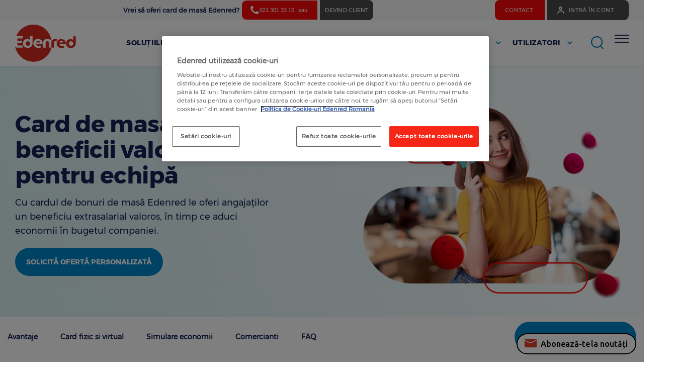

--- FILE ---
content_type: text/html; charset=UTF-8
request_url: https://www.edenred.ro/ro/card-de-masa-edenred
body_size: 28275
content:
<!DOCTYPE html>
<html lang="ro" dir="ltr" prefix="content: http://purl.org/rss/1.0/modules/content/  dc: http://purl.org/dc/terms/  foaf: http://xmlns.com/foaf/0.1/  og: http://ogp.me/ns#  rdfs: http://www.w3.org/2000/01/rdf-schema#  schema: http://schema.org/  sioc: http://rdfs.org/sioc/ns#  sioct: http://rdfs.org/sioc/types#  skos: http://www.w3.org/2004/02/skos/core#  xsd: http://www.w3.org/2001/XMLSchema# ">
<head>
    <!-- fonts -->
    <link defer href="/themes/custom/edenred/fonts/ChurchwardLorina-Regular/styles.css" rel="preload" as="style" onload="this.rel='stylesheet'">
    <link defer href="/themes/custom/edenred/fonts/ChurchwardLorinaBlack-Regular/styles.css" rel="preload" as="style" onload="this.rel='stylesheet'">
    <link defer href="/themes/custom/edenred/fonts/ChurchwardLorinaBold-Regular/styles.css" rel="preload" as="style" onload="this.rel='stylesheet'">
    <link defer href="/themes/custom/edenred/fonts/ChurchwardLorinaLight-Regular/styles.css" rel="preload" as="style" onload="this.rel='stylesheet'">
    <link defer href="/themes/custom/edenred/fonts/Montserrat-Bold/styles.css" rel="preload" as="style" onload="this.rel='stylesheet'">
    <link defer href="/themes/custom/edenred/fonts/Montserrat-Italic/styles.css" rel="preload" as="style" onload="this.rel='stylesheet'">
    <link defer href="/themes/custom/edenred/fonts/Montserrat-Medium/styles.css" rel="preload" as="style" onload="this.rel='stylesheet'">
    <link defer href="/themes/custom/edenred/fonts/Montserrat-Regular/styles.css" rel="preload" as="style" onload="this.rel='stylesheet'">
    <link defer href="/themes/custom/edenred/fonts/Montserrat-Thin/styles.css" rel="preload" as="style" onload="this.rel='stylesheet'">
    <link defer href="/themes/custom/edenred/fonts/Knockout-HTF46-Flyweight/styles.css" rel="preload" as="style" onload="this.rel='stylesheet'">
    <link defer href="/themes/custom/edenred/fonts/OstrichSans-Black/styles.css" rel="preload" as="style" onload="this.rel='stylesheet'">
    <link defer href="/themes/custom/edenred/fonts/Ananda/styles.css" rel="preload" as="style" onload="this.rel='stylesheet'">
    <link defer href="/themes/custom/edenred/fonts/AnandaBlack/styles.css" rel="preload" as="style" onload="this.rel='stylesheet'">
    <link defer href="/themes/custom/edenred/fonts/AmaticSC/stylesheet.css" rel="preload" as="style" onload="this.rel='stylesheet'">
    <link defer href="/themes/custom/edenred/fonts/CenturyGothic3DAS/stylesheet.css" rel="preload" as="style" onload="this.rel='stylesheet'">
    <link defer href="/themes/custom/edenred/fonts/Edenred3DAS/stylesheet.css" rel="preload" as="style" onload="this.rel='stylesheet'">
    <link defer href="/themes/custom/edenred/css/font-awesome.css" rel="preload" as="style" onload="this.rel='stylesheet'">

    <script>
      // Define dataLayer and the gtag function.
      window.dataLayer = window.dataLayer || [];
      function gtag(){dataLayer.push(arguments);}
      // Default ad_storage to 'denied'.
      gtag('consent', 'default', {
        ad_storage: "denied",
        analytics_storage: "denied",
        functionality_storage: "denied",
        personalization_storage: "denied",
        security_storage: "denied",
        ad_user_data: "denied",
        ad_personalization: "denied",
        'wait_for_update': 500
      });
    </script>
    <!-- Google Tag Manager -->
    <script>(function(w,d,s,l,i){w[l]=w[l]||[];w[l].push({'gtm.start':new Date().getTime(),event:'gtm.js'});var f=d.getElementsByTagName(s)[0],j=d.createElement(s),dl=l!='dataLayer'?'&l='+l:'';j.async=true;j.src='https://load.ss.edenred.ro/pgrpxaac.js?st='+i+dl+'';f.parentNode.insertBefore(j,f);})(window,document,'script','dataLayer','M6H7QQL');</script>
    <!-- End Google Tag Manager -->

    <!-- OneTrust Cookies Consent Notice start for edenred.ro -->
    <script src="https://cdn.cookielaw.org/scripttemplates/otSDKStub.js" data-document-language="true" type="text/javascript" charset="UTF-8" data-domain-script="e7277733-9ae4-4928-9340-65ac3e1e0637"  data-document-language="true"></script>
    <script type="text/javascript">
      function OptanonWrapper() { }
    </script>
    <!-- OneTrust Cookies Consent Notice end for edenred.ro -->

    <script src="https://cdn.onesignal.com/sdks/OneSignalSDK.js" async=""></script>
    <script>
        var OneSignal = window.OneSignal || [];
        OneSignal.push(function() {
            OneSignal.init({
                appId: "7bbc3cfd-3ccd-4b9c-8df0-d86480e5d20b",
            });
        });
    </script>


    <!-- Init the webchat component on window load -->


    
    <style>
        #druidContainerElementWrapper {
            position: fixed;
            right: 0 !important;
            bottom: 70px !important;
        }
        #druidContainerElement {
            right: 30px !important;
            bottom: 82px !important;
        }
    </style>
    <!-- Global site tag (gtag.js) - Google Ads: 338737834 -->
    <!-- Facebook Pixel Code -->
    <!-- End Facebook Pixel Code -->
    <meta charset="utf-8" />
<meta name="description" content="Alege cardul de tichete/bonuri de masa pentru angajatii tai✅Venit suplimentar angajati ✅ Avantaje fiscale. Afla mai multe &gt;&gt;" />
<meta name="robots" content="index, follow" />
<link rel="canonical" href="https://www.edenred.ro/ro/card-de-masa-edenred" />
<meta name="Generator" content="Drupal 10 (https://www.drupal.org)" />
<meta name="MobileOptimized" content="width" />
<meta name="HandheldFriendly" content="true" />
<meta name="viewport" content="width=device-width, initial-scale=1.0" />
<script type="application/ld+json">{
    "@context": "https://schema.org",
    "@graph": [
        {
            "@type": "WebPage",
            "@id": "https://www.edenred.ro/ro/card-de-masa-edenred",
            "breadcrumb": {
                "@type": "BreadcrumbList",
                "itemListElement": [
                    {
                        "@type": "ListItem",
                        "position": 1,
                        "name": "Acasă",
                        "item": "https://www.edenred.ro/ro"
                    }
                ]
            },
            "inLanguage": "ro"
        }
    ]
}</script>
<link rel="icon" href="/themes/custom/edenred/favicon.ico" type="image/vnd.microsoft.icon" />
<link rel="alternate" hreflang="ro" href="https://www.edenred.ro/ro/card-de-masa-edenred" />

                <title>Card de masa Edenred - Tichete de masa 2025</title>
                <link rel="stylesheet" media="all" href="/sites/default/files/css/css_JPa2HJIoKcTaIJvHT7lGGH_6uTdHSA2ViG7c0iPmx_o.css?delta=0&amp;language=ro&amp;theme=edenred&amp;include=eJwdxEsOgDAIBcALYTkTLS9GQ6UB6-f2Js5imgdYYw6xIrs8BMURUF7Nq9jSMinfPNG5SoKuDXfyf-mu0_ABSdMZUg" />
<link rel="stylesheet" media="all" href="/sites/default/files/css/css_CXuw3p21l2BNTHDAEYtab4evbybnYSouH365aWhrdzU.css?delta=1&amp;language=ro&amp;theme=edenred&amp;include=eJwdxEsOgDAIBcALYTkTLS9GQ6UB6-f2Js5imgdYYw6xIrs8BMURUF7Nq9jSMinfPNG5SoKuDXfyf-mu0_ABSdMZUg" />
<link rel="stylesheet" media="all" href="https://fonts.googleapis.com/css2?family=Ubuntu:wght@300;400;500;700&amp;display=swap" />
<link rel="stylesheet" media="all" href="/sites/default/files/css/css_T32znBsN-gXZHzh_st6g3fzToeFotsYZjffvZVNpFdc.css?delta=3&amp;language=ro&amp;theme=edenred&amp;include=eJwdxEsOgDAIBcALYTkTLS9GQ6UB6-f2Js5imgdYYw6xIrs8BMURUF7Nq9jSMinfPNG5SoKuDXfyf-mu0_ABSdMZUg" />

            
                </head>
<body>
<!-- Google Tag Manager (noscript) -->
<noscript><iframe src="https://load.ss.edenred.ro/ns.html?id=GTM-M6H7QQL" height="0" width="0" style="display:none;visibility:hidden"></iframe></noscript>
<!-- End Google Tag Manager (noscript) -->
<a href="#main-content" class="visually-hidden focusable">
    Skip to main content
</a>
<script>console.log("HFS Body");</script>

  <div class="dialog-off-canvas-main-canvas" data-off-canvas-main-canvas>
    <div class="body-wrapper">
    <div class="scroll-top">
        <i class="fa fa-angle-up"></i>
    </div>
            <div class="nav top-navbar">
    <div class="container">
        <div class="top-navbar-list">
            <div class="phone-desktop">
                <p>Vrei să oferi card de masă Edenred? <span class="phone-btn"><span class="icon"><i class="fa fa-phone"></i></span> <a href="tel:0213013315">021 301 33 15</a> sau</span> <span class="order"><a href="https://www.edenred.ro/ro/card-de-masa-edenred" target="_blank">DEVINO CLIENT</a></span></p>
            </div>
                              <div class="region region-top-nav">
                      <div class="top-link"><a href="/ro/contact" data-drupal-link-system-path="node/42">Contact</a></div>
      



  </div>

                        <div class="custom-dropdown">
                <a href="https://my.edenred.ro/" class="toggle-dropdown">
                    <img src="/themes/custom/edenred/images/user-icon-blue.png" alt="user icon" width="25" height="26">
                    <img src="/themes/custom/edenred/images/user-icon-grey.png" alt="user icon" width="25" height="26">
                    <img src="/themes/custom/edenred/images/white-user-icon.svg" alt="user icon" class="svg" width="25" height="26">
                </a>
                                    <a href="https://my.edenred.ro/"><span>Intră în cont</span></a>
                
                            </div>
        </div>
    </div>
</div>
<div class="phone-mobile">
    <div class="container">
        <div class="order">
            <a href="https://www.edenred.ro/ro/card-de-masa-edenred" target="_blank">DEVINO CLIENT</a>
        </div>

                      <div class="region region-top-nav">
                      <div class="top-link"><a href="/ro/contact" data-drupal-link-system-path="node/42">Contact</a></div>
      



  </div>

            </div>
</div>
<nav class="menu">
    <div class="container">
        <div class="menu-header">
            <div class="row">
                <div class="logo-content">
                    <a href="/ro" class="logo">
                        <img src="/themes/custom/edenred/images/edenred.svg" alt="logo" width="121" height="74">
                        <img src="/themes/custom/edenred/images/edenred-white.svg" alt="logo" width="121" height="74">
                    </a>
                </div>
                <div class="actions-content">
                    <ul class="actions">
                        <li class="search">
                            <div class="imgs">
                                <img src="/themes/custom/edenred/images/search-blue.png" alt="search" width="25" height="26">
                                <img src="/themes/custom/edenred/images/search-grey.png" alt="search" width="25" height="26">
                            </div>
                            <div class="search-content">
                                <div class="icon">
                                    <img src="/themes/custom/edenred/images/search-blue.png" alt="search" width="25"
                                         height="26">
                                </div>
                                <form id="main-search-form" action="/search" autocomplete="off">
                                    <input type="search" id="search" name="search" title="Search the website"
                                           placeholder="Search the website">
                                    <button class="sr-only">Search</button>
                                </form>
                                <div class="close-search">
                                    <span></span>
                                </div>
                                <div class="search-scroll-wrapper">
                                    <div class="search-results-wrapper">
                                        <div class="search-show-more">
                                            <a href="#" class="bt bt-light-blue more-results">
                                                Afișează mai multe rezultate
                                            </a>
                                        </div>
                                    </div>
                                </div>
                            </div>
                        </li>
                        <li class="toggle-menu">
                            <button>
                                <span class="hamburger-inner"></span>
                            </button>
                        </li>
                    </ul>
                </div>
            </div>

        </div>
                      <div class="region menu-content">
                
                                                <ul>
                                    <li class="hover-state has-dropdown">
                        <a href="/ro/produse-si-servicii" class="link" data-drupal-link-system-path="node/79">SOLUȚIILE EDENRED</a>
                                                <div class="dropdown-content">
                                                                                        <ul class="dropdown-tabs">
                                    
                    <li role="presentation"  class="active"  >
                        <a href="#main-menu-pane-1-7" aria-controls="main-menu-pane-1-7" role="tab" data-toggle="tab">CE CAUȚI?</a>
                    </li>
                                    
                    <li role="presentation"   class="d-none" >
                        <a href="#main-menu-pane-2-8" aria-controls="main-menu-pane-2-8" role="tab" data-toggle="tab">CE VREI SĂ FACI?</a>
                    </li>
                            </ul>
            <div class="dropdown-tab tab-content">
                                                        
                    <div class="tab-pane fade  in active" id="main-menu-pane-1-7">
                        <div class="links-content">
                                                                                        <div class="left">
                                                                        <ul>
                                    <li>
                        <a href="" class="sub-link">SOLUȚII COMPANII</a>
                                                    <ul class="level-3">
                                    <li>
                        <a href="https://www.edenred.ro/ro/card-de-masa-edenred">CARD DE MASĂ EDENRED</a>
                                            </li>
                                    <li>
                        <a href="/ro/card-cadou-edenred" data-drupal-link-system-path="node/2641">CARD CADOU EDENRED</a>
                                            </li>
                                    <li>
                        <a href="/ro/card-de-vacanta-edenred" data-drupal-link-system-path="node/2616">CARD DE VACANȚĂ EDENRED</a>
                                            </li>
                                    <li>
                        <a href="/ro/card-cultural-edenred" data-drupal-link-system-path="node/3165">CARD CULTURAL EDENRED</a>
                                            </li>
                                    <li>
                        <a href="https://benefit.edenred.ro/">PLATFORMA EDENRED BENEFIT</a>
                                            </li>
                                    <li>
                        <a href="/ro/card-combustibil-uta" data-drupal-link-system-path="node/191674">CARD COMBUSTIBIL UTA EDENRED</a>
                                            </li>
                            </ul>
            
                    </li>
                            </ul>
            
                                    </div>
                                            <div class="right">
                                                                        <ul>
                                    <li>
                        <a href="/ro/produse-si-servicii#programeSociale" class="sub-link">SOLUȚII INSTITUȚII PUBLICE</a>
                                                    <ul class="level-3">
                                    <li>
                        <a href="/ro/edenred-gradinita" data-drupal-link-system-path="node/2648">EDENRED GRĂDINIȚĂ</a>
                                            </li>
                                    <li>
                        <a href="/ro/edenred-social" data-drupal-link-system-path="node/2627">EDENRED SOCIAL</a>
                                            </li>
                                    <li>
                        <a href="https://www.edenred.ro/ro/card-social-trusou">EDENRED SOCIAL PENTRU NOU-NĂSCUȚI</a>
                                            </li>
                                    <li>
                        <a href="https://www.edenred.ro/ro/social-sprijin-alimente">EDENRED SOCIAL PENTRU ALIMENTE</a>
                                            </li>
                                    <li>
                        <a href="/ro/edenred-social-pentru-mese-calde" data-drupal-link-system-path="node/3789">EDENRED SOCIAL PENTRU MESE CALDE</a>
                                            </li>
                                    <li>
                        <a href="https://www.edenred.ro/ro/social-sprijin-educational">EDENRED SOCIAL PENTRU SPRIJIN EDUCAȚIONAL</a>
                                            </li>
                                    <li>
                        <a href="https://www.edenred.ro/ro/vouchere-vacanta-institutii-publice">VOUCHERE DE VACANȚĂ INSTITUȚII PUBLICE</a>
                                            </li>
                            </ul>
            
                    </li>
                            </ul>
            
                                    </div>
                        
                        </div>
                    </div>
                                                                            
                    <div class="tab-pane fade " id="main-menu-pane-2-8">
                        <div class="links-content">
                                                                                        <div class="left">
                                                                        <ul>
                                    <li>
                        <a href="/ro/card-de-masa-edenred-old" class="sub-link">SĂ OFER TICHETE DE MASĂ PE CARD</a>
                                
                    </li>
                                    <li>
                        <a href="/ro/card-de-masa-edenred-old" class="sub-link">SĂ UTILIZEZ SUPORTUL DIGITAL </a>
                                
                    </li>
                                    <li>
                        <a href="https://www.edenred.ro/ro/edenred-cadou-card" class="sub-link">SĂ RECOMPENSEZ ANGAJAȚII DE SĂRBĂTORI</a>
                                
                    </li>
                            </ul>
            
                                    </div>
                                            <div class="right">
                                                                        <ul>
                                    <li>
                        <a href="/ro/produse-si-servicii#programeSociale" class="sub-link">SĂ SPRIJIN PERSOANE DEFAVORIZATE</a>
                                
                    </li>
                                    <li>
                        <a href="/ro/card-de-vacanta-edenred" class="sub-link">SĂ OFER O PERIOADĂ DE ODIHNĂ ANGAJAȚILOR</a>
                                
                    </li>
                                    <li>
                        <a href="/ro/calculator-economii-angajat" class="sub-link">SĂ OPTIMIZEZ CHELTUIELILE DE AFACERI</a>
                                
                    </li>
                            </ul>
            
                                    </div>
                        
                        </div>
                    </div>
                                                </div>
            
                                                    </div>
                                            </li>
                                    <li class="hover-state has-dropdown">
                        <a href="" class="link">INSTITUȚII PUBLICE</a>
                                                <div class="dropdown-content">
                                                                                        <ul class="dropdown-tabs">
                                    
                    <li role="presentation"  class="active"  >
                        <a href="#main-menu-pane-1-1" aria-controls="main-menu-pane-1-1" role="tab" data-toggle="tab">CE CAUȚI?</a>
                    </li>
                            </ul>
            <div class="dropdown-tab tab-content">
                                                        
                    <div class="tab-pane fade  in active" id="main-menu-pane-1-1">
                        <div class="links-content">
                                                                                        <div class="left">
                                                                        <ul>
                                    <li>
                        <a href="" class="sub-link">BENEFICII SALARIAȚI</a>
                                                    <ul class="level-3">
                                    <li>
                        <a href="/ro/vouchere-vacanta-institutii-publice" data-drupal-link-system-path="node/2929">VOUCHERE DE VACANȚĂ</a>
                                            </li>
                                    <li>
                        <a href="https://www.edenred.ro/ro/edenred-ticket-restaurant-card">CARD DE MASĂ EDENRED</a>
                                            </li>
                            </ul>
            
                    </li>
                            </ul>
            
                                    </div>
                                            <div class="right">
                                                                        <ul>
                                    <li>
                        <a href="#RIGHT" class="sub-link">PROGRAME SOCIALE</a>
                                                    <ul class="level-3">
                                    <li>
                        <a href="https://www.edenred.ro/ro/edenred-social">EDENRED SOCIAL</a>
                                            </li>
                                    <li>
                        <a href="https://www.edenred.ro/ro/edenred-gradinita">EDENRED GRĂDINIȚĂ</a>
                                            </li>
                                    <li>
                        <a href="https://www.edenred.ro/ro/edenred-social-pentru-mese-calde">EDENRED PROGRAM MESE CALDE</a>
                                            </li>
                                    <li>
                        <a href="https://www.edenred.ro/ro/social-sprijin-alimente">EDENRED SOCIAL PENTRU ALIMENTE</a>
                                            </li>
                                    <li>
                        <a href="https://www.edenred.ro/ro/social-sprijin-educational">EDENRED SOCIAL PENTRU SPRIJIN EDUCAȚIONAL</a>
                                            </li>
                                    <li>
                        <a href="https://www.edenred.ro/ro/card-social-trusou">EDENRED SOCIAL PENTRU NOU-NĂSCUȚI</a>
                                            </li>
                            </ul>
            
                    </li>
                            </ul>
            
                                    </div>
                        
                        </div>
                    </div>
                                                </div>
            
                                                    </div>
                                            </li>
                                    <li class="hover-state has-dropdown">
                        <a href="/ro/produse-si-servicii" class="link" data-drupal-link-system-path="node/79">Companii</a>
                                                <div class="dropdown-content">
                                                                                        <ul class="dropdown-tabs">
                                    
                    <li role="presentation"  class="active"  >
                        <a href="#main-menu-pane-1-1" aria-controls="main-menu-pane-1-1" role="tab" data-toggle="tab">CE CAUȚI?</a>
                    </li>
                                    
                    <li role="presentation"   class="d-none" >
                        <a href="#main-menu-pane-2-2" aria-controls="main-menu-pane-2-2" role="tab" data-toggle="tab">CE VREI SĂ FACI?</a>
                    </li>
                            </ul>
            <div class="dropdown-tab tab-content">
                                                        
                    <div class="tab-pane fade  in active" id="main-menu-pane-1-1">
                        <div class="links-content">
                                                                                        <div class="left">
                                                                        <ul>
                                    <li>
                        <a href="/ro/produse-si-servicii" class="sub-link">SOLUȚII PENTRU COMPANII ȘI IMM-uri</a>
                                                    <ul class="level-3">
                                    <li>
                        <a href="/ro/produse-si-servicii#motivareaAngajatilor" data-drupal-link-system-path="node/79">Motivarea angajaților</a>
                                            </li>
                                    <li>
                        <a href="/ro/produse-si-servicii#programeSociale" data-drupal-link-system-path="node/79">Programe sociale</a>
                                            </li>
                                    <li>
                        <a href="https://benefit.edenred.ro">Edenred Benefit</a>
                                            </li>
                                    <li>
                        <a href="/ro/card-combustibil-uta" data-drupal-link-system-path="node/191674">Card combustibil pentru flote</a>
                                            </li>
                            </ul>
            
                    </li>
                                    <li>
                        <a href="/ro/servicii-pentru-companii" class="sub-link">Servicii pentru Companii și IMM</a>
                                                    <ul class="level-3">
                                    <li>
                        <a href="https://www.edenred.ro/ro/carduri-virtuale">Carduri Virtuale</a>
                                            </li>
                                    <li>
                        <a href="https://www.edenred.ro/biztroclub/">Platforma BIZTRO Club</a>
                                            </li>
                                    <li>
                        <a href="https://my.edenred.ro">Platforma de comenzi My Edenred</a>
                                            </li>
                            </ul>
            
                    </li>
                            </ul>
            
                                    </div>
                                            <div class="right">
                                                                        <ul>
                                    <li>
                        <a href="https://www.edenred.ro/ro/legal-center#legislatie/tichete-de-masa" class="sub-link">LEGISLAȚIE TICHETE ȘI CARDURI</a>
                                
                    </li>
                                    <li>
                        <a href="https://www.edenred.ro/ro/legal-center#documente-contractuale/angajatori/fise-specimen-produse-edenred" class="sub-link">DOCUMENTE UTILE ȘI CONTURI BANCARE</a>
                                
                    </li>
                                    <li>
                        <a href="https://www.edenred.ro/ro/calculator-economii-angajat" class="sub-link">CALCULATOR ECONOMII</a>
                                
                    </li>
                                    <li>
                        <a href="/ro/calendarul-zilelor-lucratoare" class="sub-link">CALENDAR ZILE LUCRĂTOARE</a>
                                
                    </li>
                                    <li>
                        <a href="/ro/comercianti-parteneri" class="sub-link">HARTĂ COMERCIANȚI PARTENERI</a>
                                
                    </li>
                                    <li>
                        <a href="/ro/recomanda-companie-castiga" class="sub-link">RECOMANDĂ O COMPANIE</a>
                                
                    </li>
                                    <li>
                        <a href="/ro/recomanda-comerciant" class="sub-link">RECOMANDĂ UN COMERCIANT</a>
                                
                    </li>
                            </ul>
            
                                    </div>
                        
                        </div>
                    </div>
                                                                            
                    <div class="tab-pane fade " id="main-menu-pane-2-2">
                        <div class="links-content">
                                                                                        <div class="left">
                                                                        <ul>
                                    <li>
                        <a href="/ro/produse-si-servicii#motivareaAngajatilor" class="sub-link">SĂ-MI MOTIVEZ ANGAJAȚII</a>
                                
                    </li>
                                    <li>
                        <a href="/ro/produse-si-servicii#programeSociale" class="sub-link">SĂ OFER TICHETE DE ASISTENȚĂ SOCIALĂ</a>
                                
                    </li>
                            </ul>
            
                                    </div>
                                            <div class="right">
                                                                        <ul>
                                    <li>
                        <a href="https://my.edenred.ro/" class="sub-link">SĂ COMAND CARDURI EDENRED</a>
                                
                    </li>
                                    <li>
                        <a href="/ro/recomanda-companie-castiga" class="sub-link">SĂ RECOMAND O COMPANIE</a>
                                
                    </li>
                                    <li>
                        <a href="/ro/avantaje-pentru-companii" class="sub-link">SĂ BENEFICIEZ DE SOLUȚIILE EDENRED</a>
                                
                    </li>
                                    <li>
                        <a href="https://www.edenred.ro/ro/calculator-economii-angajat" class="sub-link">SĂ ACCESEZ CALCULATORUL DE ECONOMII</a>
                                
                    </li>
                            </ul>
            
                                    </div>
                        
                        </div>
                    </div>
                                                </div>
            
                                                    </div>
                                            </li>
                                    <li class="hover-state has-dropdown">
                        <a href="https://www.edenred.ro/ro/comercianti-parteneri" class="link">Comercianți Parteneri</a>
                                                <div class="dropdown-content">
                                                                                        <ul class="dropdown-tabs">
                                    
                    <li role="presentation"  class="active"  >
                        <a href="#main-menu-pane-1-3" aria-controls="main-menu-pane-1-3" role="tab" data-toggle="tab">CE CAUȚI?</a>
                    </li>
                                    
                    <li role="presentation"   class="d-none" >
                        <a href="#main-menu-pane-2-4" aria-controls="main-menu-pane-2-4" role="tab" data-toggle="tab">CE VREI SĂ FACI?</a>
                    </li>
                            </ul>
            <div class="dropdown-tab tab-content">
                                                        
                    <div class="tab-pane fade  in active" id="main-menu-pane-1-3">
                        <div class="links-content">
                                                                                        <div class="left">
                                                                        <ul>
                                    <li>
                        <a href="/ro/inscriere-comercianti-reteauaedenred" class="sub-link">DEVINO PARTENER EDENRED</a>
                                
                    </li>
                                    <li>
                        <a href="/ro/comercianti-parteneri" class="sub-link">HARTĂ COMERCIANȚI PARTENERI</a>
                                
                    </li>
                                    <li>
                        <a href="https://www.edenred.ro/ro/legal-center#legislatie/tichete-de-masa" class="sub-link">LEGISLAȚIE TICHETE ȘI CARDURI</a>
                                
                    </li>
                            </ul>
            
                                    </div>
                                            <div class="right">
                                                                        <ul>
                                    <li>
                        <a href="/ro/documente-utile-comercianti" class="sub-link">DOCUMENTE UTILE PENTRU COMERCIANȚI</a>
                                
                    </li>
                                    <li>
                        <a href="/ro/recomanda-companie-castiga" class="sub-link">RECOMANDĂ O COMPANIE</a>
                                
                    </li>
                                    <li>
                        <a href="/ro/recomanda-comerciant" class="sub-link">RECOMANDĂ UN COMERCIANT</a>
                                
                    </li>
                            </ul>
            
                                    </div>
                        
                        </div>
                    </div>
                                                                            
                    <div class="tab-pane fade " id="main-menu-pane-2-4">
                        <div class="links-content">
                                                                                        <div class="left">
                                                                        <ul>
                                    <li>
                        <a href="/ro/inscriere-comercianti-reteauaedenred" class="sub-link">SĂ DEVIN COMERCIANT PARTENER</a>
                                
                    </li>
                                    <li>
                        <a href="/ro/inscriere-comercianti-reteauaedenred" class="sub-link">SĂ ÎMI CRESC VENITURILE</a>
                                
                    </li>
                                    <li>
                        <a href="https://my.edenred.ro/" class="sub-link">SĂ ACCESEZ PLATFORMA MY EDENRED</a>
                                
                    </li>
                                    <li>
                        <a href="/ro/inscriere-comercianti-reteauaedenred" class="sub-link">SĂ CRESC NUMĂRUL DE CLIENȚI ÎN MAGAZINE</a>
                                
                    </li>
                            </ul>
            
                                    </div>
                                            <div class="right">
                                                                        <ul>
                                    <li>
                        <a href="/ro/inscriere-comercianti-reteauaedenred" class="sub-link">SĂ BENEFICIEZ DE PROMOVARE EDENRED</a>
                                
                    </li>
                                    <li>
                        <a href="/ro/documente-utile-comercianti" class="sub-link">SĂ DESCARC DOCUMENTELE CONTRACTUALE</a>
                                
                    </li>
                                    <li>
                        <a href="/ro/inscriere-comercianti-reteauaedenred" class="sub-link">SĂ ATRAG CLIENȚI NOI</a>
                                
                    </li>
                                    <li>
                        <a href="/ro/legislatie-tichete-si-carduri-comercianti" class="sub-link">SĂ CONSULT LEGISLAȚIA TICHETELOR </a>
                                
                    </li>
                            </ul>
            
                                    </div>
                        
                        </div>
                    </div>
                                                </div>
            
                                                    </div>
                                            </li>
                                    <li class="hover-state has-dropdown">
                        <a href="/ro/bucura-te-de-cardurile-tale-edenred" class="link" data-drupal-link-system-path="node/2720">Utilizatori</a>
                                                <div class="dropdown-content">
                                                                                        <ul class="dropdown-tabs">
                                    
                    <li role="presentation"  class="active"  >
                        <a href="#main-menu-pane-1-5" aria-controls="main-menu-pane-1-5" role="tab" data-toggle="tab">Ce cauți?</a>
                    </li>
                                    
                    <li role="presentation"   class="d-none" >
                        <a href="#main-menu-pane-2-6" aria-controls="main-menu-pane-2-6" role="tab" data-toggle="tab">Ce vrei să faci?</a>
                    </li>
                            </ul>
            <div class="dropdown-tab tab-content">
                                                        
                    <div class="tab-pane fade  in active" id="main-menu-pane-1-5">
                        <div class="links-content">
                                                                                        <div class="left">
                                                                        <ul>
                                    <li>
                        <a href="https://www.edenred.ro/ro/parteneri-oferte-carduri" class="sub-link">UNDE POT PLĂTI CU CARDURILE EDENRED</a>
                                                    <ul class="level-3">
                                    <li>
                        <a href="/ro/comercianti-parteneri" data-drupal-link-system-path="comercianti-parteneri">HARTĂ COMERCIANȚI PARTENERI</a>
                                            </li>
                                    <li>
                        <a href="https://www.edenred.ro/ro/parteneriate-si-oferte-speciale">OFERTE SPECIALE PARTENERI</a>
                                            </li>
                                    <li>
                        <a href="https://www.edenred.ro/ro/glovo-card-de-masa">GLOVO</a>
                                            </li>
                                    <li>
                        <a href="https://www.edenred.ro/ro/freshful">FRESHFUL by eMAG</a>
                                            </li>
                                    <li>
                        <a href="https://www.edenred.ro/ro/sezamo-card-de-masa">SEZAMO</a>
                                            </li>
                            </ul>
            
                    </li>
                            </ul>
            
                                    </div>
                                            <div class="right">
                                                                        <ul>
                                    <li>
                        <a href="/ro/bucura-te-de-cardurile-tale-edenred" class="sub-link">CUM SĂ UTILIZEZI CARDURILE</a>
                                
                    </li>
                                    <li>
                        <a href="https://www.edenred.ro/ro/myedenredapp" class="sub-link">APLICAȚIA MOBILĂ EDENRED</a>
                                
                    </li>
                                    <li>
                        <a href="https://www.edenred.ro/ro/out-for-lunch" class="sub-link">OUT FOR LUNCH</a>
                                
                    </li>
                                    <li>
                        <a href="https://user.myedenred.ro/" class="sub-link">PLATFORMA ONLINE MYEDENRED</a>
                                
                    </li>
                                    <li>
                        <a href="/ro/food" class="sub-link">FOOD - planuri sănătoase pe termen lung</a>
                                
                    </li>
                                    <li>
                        <a href="/ro/recomanda-companie-castiga" class="sub-link">RECOMANDĂ O COMPANIE</a>
                                
                    </li>
                                    <li>
                        <a href="/ro/recomanda-comerciant" class="sub-link">RECOMANDĂ UN COMERCIANT</a>
                                
                    </li>
                            </ul>
            
                                    </div>
                        
                        </div>
                    </div>
                                                                            
                    <div class="tab-pane fade " id="main-menu-pane-2-6">
                        <div class="links-content">
                                                                                        <div class="left">
                                                                        <ul>
                                    <li>
                        <a href="https://www.edenred.ro/ro/myedenredapp" class="sub-link">SĂ VERIFIC SOLDUL CARDULUI</a>
                                
                    </li>
                                    <li>
                        <a href="https://www.edenred.ro/ro/myedenredapp" class="sub-link">SĂ ACTIVEZ CARDUL EDENRED</a>
                                
                    </li>
                                    <li>
                        <a href="https://www.edenred.ro/ro/myedenredapp" class="sub-link">SĂ DESCARC APLICAȚIA MY EDENRED</a>
                                
                    </li>
                                    <li>
                        <a href="https://www.edenred.ro/ro/myedenredapp" class="sub-link">SĂ BLOCHEZ CARDUL EDENRED</a>
                                
                    </li>
                                    <li>
                        <a href="/ro/comercianti-parteneri" class="sub-link">SĂ CONSULT LISTA DE COMERCIANȚI PARTENERI</a>
                                
                    </li>
                            </ul>
            
                                    </div>
                                            <div class="right">
                                                                        <ul>
                                    <li>
                        <a href="https://www.edenred.ro/ro/myedenredapp" class="sub-link">SĂ PLĂTESC FOLOSIND TELEFONUL</a>
                                
                    </li>
                                    <li>
                        <a href="https://www.edenred.ro/ro/myedenredapp" class="sub-link">SĂ AFLU CODUL PIN</a>
                                
                    </li>
                                    <li>
                        <a href="/ro/recomanda-companie-castiga" class="sub-link">SĂ RECOMAND O COMPANIE</a>
                                
                    </li>
                                    <li>
                        <a href="/ro/recomanda-comerciant" class="sub-link">SĂ RECOMAND UN COMERCIANT</a>
                                
                    </li>
                            </ul>
            
                                    </div>
                        
                        </div>
                    </div>
                                                </div>
            
                                                    </div>
                                            </li>
                                                                <li class="offer-actions">
                    <ul>
                                                    <li>
                                <a href="https://my.edenred.ro/" class="">Intră în cont</a>
                            </li>
                                                    <li>
                                <a href="/ro/inscriere-comercianti-reteauaedenred" class="">Devino partener</a>
                            </li>
                                                    <li>
                                <a href="/ro/cariere" class="">Cariere</a>
                            </li>
                                                    <li>
                                <a href="/ro/contact" class="">Contact</a>
                            </li>
                                            </ul>
                </li>
                <li class="hover-state has-dropdown second-menu">
                    <button>
                        <span class="hamburger-inner"></span>
                    </button>
                    <div class="dropdown-content">
                        <div>
                            <ul class="second-menu-links">
                                                                    <li>
                                        <a href="/ro/despre-noi">Despre Noi</a>
                                    </li>
                                                                    <li>
                                        <a href="/ro/cariere">Cariere</a>
                                    </li>
                                                                    <li>
                                        <a href="/ro/legal-center">Legal</a>
                                    </li>
                                                                    <li>
                                        <a href="https://www.edenred.ro/ro/blog">Media</a>
                                    </li>
                                                            </ul>
                        </div>
                    </div>

                </li>
            </ul>
            
    

  </div>

            </div>
    <div class="sub-menu">
        <div class="container"></div>
    </div>
</nav>
        <div class="wrapper content">
                    <div class="edenred-products partials-lp-edenred-food-tickets" id="leadgen">
              <div class="region region-lpcarddemasaedenred">
    <div class="views-element-container block block-views block-views-blocklp-card-de-masa-edenred-block-1" id="block-edenred-views-block-lp-card-de-masa-edenred-block-1">
  
    
      <div class="view view-lp-card-de-masa-edenred view-id-lp_card_de_masa_edenred view-display-id-block_1 js-view-dom-id-c6f7e498c0b5ae23ca38f2e0d6bb7be82ee81a3f40627ad338250a6d407968f0">
  
    
      
      <div class="view-content">
      
  <section class="intro">
    <div class="container">
        <div class="inner">
            <div class="intro__content">
                <h1>Card de masă Edenred: beneficii valoroase pentru echipă</h1>
                <p>Cu cardul de bonuri de masă Edenred le oferi angajaților un beneficiu extrasalarial valoros, în timp ce aduci economii în bugetul companiei.</p>

<p><a class="go-to common-blue-btn" href="#formWrapper">Solicită ofertă personalizată</a></p>

            </div>
            <div class="intro__image">
                <img src="/sites/default/files/2026-01/Element_Header_TRCpage.png" alt="image">
            </div>
        </div>
    </div>
</section>

<div class="submenu">
    <div class="submenu__content">
        <ul>
            <li><a href="#benefits" class="go-to">Avantaje</a></li>
            <li><a href="#cardFizic" class="go-to">Card fizic si virtual</a></li>
            <li><a href="#simulareEconomii" class="go-to">Simulare economii</a></li>
            <li><a href="#comercianti" class="go-to">Comercianti</a></li>
            <li><a href="#faq" class="go-to">FAQ</a></li>
        </ul>
        <div class="item-link">
            <a href="#formWrapper" class="common-blue-btn go-to">Solicita oferta</a>
        </div>
    </div>
</div>
<div class="view view-lp-card-de-masa-edenred view-id-lp_card_de_masa_edenred view-display-id-block_2 js-view-dom-id-67f3e65f4a5c202e1a1d3f283afcc6cc5aa200ffaf9fa1853a1c0dd2df6391f9">
  
    
      
      <div class="view-content">
      
  <div id="benefits" class="why">
    <div class="container custom-container-alt">
        <div class="title">
            <h2>
                Cardul de tichete de masă Edenred:
                <span>ce motive ai să îl alegi</span>
            </h2>
        </div>
        <div class="tabs">
            <div class="tabs__navigation">
<ul>
                    <li class="active"><a href="#company">Pentru companii</a></li>
                    <li><a href="#employee">Pentru angajați</a></li>
</ul>
            </div>
            <div class="tabs__content">
                <div id="company" class="tab-item active">
                    <ul>
	<li>
	<div class="wrapper">
	<div class="wrapper__img"><img alt="icon 1" height="40" src="/themes/custom/edenred/images/partials-lp-edenred-food-tickets/why-1.svg" width="40" loading="lazy"></div>

	<p><strong>Optimizare fiscală pentru angajatori și angajați</strong> Ești scutit de la plata contribuțiilor sociale (CAS, CASS și CAM). Totuși, ține cont că tichetele de masă sunt supuse anumitor taxe salariale, reținute din venitul angajatului. 100% deductibilitate de la plata impozitului pe profit.</p>
	</div>
	</li>
	<li>
	<div class="wrapper">
	<div class="wrapper__img"><img alt="icon 1" height="40" src="/themes/custom/edenred/images/partials-lp-edenred-food-tickets/why-2.svg" width="40" loading="lazy"></div>

	<p><strong>Reducerea costurilor companiei</strong> Până la 32% economii pentru companie față de aceeași sumă acordată cash, chiar și în contextul recentelor modificări fiscale.</p>
	</div>
	</li>
	<li>
	<div class="wrapper">
	<div class="wrapper__img"><img alt="icon 1" height="40" src="/themes/custom/edenred/images/partials-lp-edenred-food-tickets/why-3.svg" width="40" loading="lazy"></div>

	<p><strong>Avantaje competitive pe piața muncii</strong> Mai mult sprijin, sănătate și motivație pentru angajații tăi.</p>
	</div>
	</li>
	<li>
	<div class="wrapper">
	<div class="wrapper__img"><img alt="icon 1" height="40" src="/themes/custom/edenred/images/partials-lp-edenred-food-tickets/why-4.svg" width="40" loading="lazy"></div>

	<p><strong>Avantaje competitive pe piața muncii</strong> Creșterea atractivității companiei pentru candidați și retenția angajaților printr-un pachet de beneficii mai generos.</p>
	</div>
	</li>
</ul>

                </div>
                <div id="employee" class="tab-item">
                    <ul>
	<li>
	<div class="wrapper">
	<div class="wrapper__img"><img alt="icon 1" height="40" src="/themes/custom/edenred/images/partials-lp-edenred-food-tickets/wallet.svg" width="40" loading="lazy"></div>

	<p><strong>Beneficiu extrasalarial</strong> Angajații beneficiază de un buget lunar dedicat meselor tale, fără să le fie afectat salariul.</p>
	</div>
	</li>
	<li>
	<div class="wrapper">
	<div class="wrapper__img"><img alt="icon 1" height="40" src="/themes/custom/edenred/images/partials-lp-edenred-food-tickets/shopping-cart.svg" width="40" loading="lazy"></div>

	<p><strong>Flexibilitate și diversitate</strong> angajații tău au acces la cea mai variată rețea de comercianți parteneri cu peste 57.000 de locații, inclusiv platforme de food delivery.</p>
	</div>
	</li>
	<li>
	<div class="wrapper">
	<div class="wrapper__img"><img alt="icon 1" height="40" src="/themes/custom/edenred/images/partials-lp-edenred-food-tickets/mobile-card.svg" width="40" loading="lazy"></div>

	<p><strong>Simplu și rapid</strong> pot face plata cu telefonul în siguranță prin Apple Pay și Google Pay.</p>
	</div>
	</li>
	<li>
	<div class="wrapper">
	<div class="wrapper__img"><img alt="icon 1" height="40" src="/themes/custom/edenred/images/partials-lp-edenred-food-tickets/bag-arrow-2.svg" width="40" loading="lazy"></div>

	<p><strong>Dinamic</strong> au acces la peste 100 de oferte și reduceri lunare.</p>
	</div>
	</li>
</ul>

                </div>
            </div>
        </div>
    </div>
</div>

    </div>
            </div>


<div class="view view-lp-card-de-masa-edenred view-id-lp_card_de_masa_edenred view-display-id-block_3 js-view-dom-id-1bdc49ba825494bef8893caab2d0d962e855f03492f0eceb01eb99272cef6273">
  
    
      
      <div class="view-content">
      
  <section class="alternative rtl w-tabs" id="cardFizic">
    <div class="title">
        <h2>Cardurile de masă Edenred <span>sunt disponibile în format fizic (tip card) sau virtual</span></h2>
    </div>
    <div class="container custom-container">
        <div class="alternative__image alternative-image-top">
            <img src="/sites/default/files/2024-12/alternative-one.webp" alt="alt image 2">
        </div>
        <div class="alternative__text">
            <div class="tabs__navigation">
                <ul>
                    <li class="active"><a href="#online">Card fizic Edenred</a></li>
                    <li><a href="#print">Card virtual Edenred</a></li>
                </ul>
            </div>
            <div class="tabs__content">
                <div id="online" class="tab-item active">
                    <div class="action">
                        <p>Card fizic - funcționează asemănător unui card bancar, așa că oricine poate să-l utilizeze fără probleme, indiferent de cât de familiarizat este noile tehnologii. Poate fi utilizat la peste 57.000 de comercianți parteneri, inclusiv platforme de food delivery, cum ar fi Freshful by eMag, Glovo, Sezamo și Bringo.</p>

<p><a class="merchant-btn go-to" href="#formWrapper">Solicita oferta personalizata </a></p>

                    </div>
                    <div class="alternative__image">
                        <img src="/sites/default/files/2024-12/alternative-one.webp" alt="alt image 2">
                    </div>
                </div>
                <div id="print" class="tab-item">
                    <div class="action">
                        <p>Card virtual - 100% soluție digitala, inovatoare, prietenoasă cu mediul, susține eliminarea plasticului din procesele de producție, este activabil în aplicația Edenred, permite plăți sigure, rapide, prin Apple Pay și Google Pay direct de pe telefon. Ideal pentru angajații care preferă soluții digitale!</p>

<p><a class="merchant-btn go-to" href="#formWrapper">Solicita oferta personalizata</a></p>

                    </div>
                    <div class="alternative__image">
                        <img src="/sites/default/files/2024-12/alternative-two.webp" alt="alt image 2">
                    </div>
                </div>
            </div>
        </div>
    </div>
</section>

    </div>
            </div>


<div class="legal">
    <div class="legal__intro-image">
        <img src="/themes/custom/edenred/images/partials-lp-edenred-food-tickets/faq-bg-img.svg" alt="">
    </div>
    <div class="container">
        <section class="section faq-section">
            <h2 class="section-title center">Fii la curent cu toate noutățile</h2>
            <div class="buttont-area">
                <a href="#formWrapper" class="common-blue-btn go-to">Solicita oferta personalizata</a>
            </div>
            <div class="row">
                <div class="col-md-12">
                    <div class="view view-lp-card-de-masa-edenred view-id-lp_card_de_masa_edenred view-display-id-block_9 js-view-dom-id-fb75aebdb9e00e77354c85498c25755f3704a15cf22f0f46d98ad02b709a3d0b">
  
    
      
      <div class="view-content">
      
  <div class="panel-group" id="legalAccordionParent" role="tablist">
                        <div class="panel panel-parent">
                            <div class="panel-heading panel-heading-parent" role="tab" id="legalHeading191894">
                                <h4 class="panel-title">
                                        <a href="#legal191894" role="button" data-toggle="collapse" data-parent="#legalAccordionParent" aria-expanded="true" aria-controls="faq191894">Lege tichete de masă</a>
                                </h4>
                            </div>
                            <div id="legal191894" class="panel-collapse collapse" role="tabpanel" aria-labelledby="legalHeading191894">
                                <div class="panel-body">
                                    <p>Legea numărul 165/2018 cu modificările și completările ulterioare este cea care reglementează utilizarea tichetelor de masă în România. Aceasta a fost adoptată pentru a oferi un cadru legal clar privind acordarea și utilizarea acestor bonuri de masă de către angajatori, în scopul sprijinirii angajaților în acoperirea cheltuielilor zilnice cu hrana.</p>

                                </div>
                            </div>
                        </div>
                    </div>
  <div class="panel-group" id="legalAccordionParent" role="tablist">
                        <div class="panel panel-parent">
                            <div class="panel-heading panel-heading-parent" role="tab" id="legalHeading191893">
                                <h4 class="panel-title">
                                        <a href="#legal191893" role="button" data-toggle="collapse" data-parent="#legalAccordionParent" aria-expanded="false" aria-controls="faq191893">Totul despre impozitarea tichetelor de masă 2025</a>
                                </h4>
                            </div>
                            <div id="legal191893" class="panel-collapse collapse" role="tabpanel" aria-labelledby="legalHeading191893">
                                <div class="panel-body">
                                    <p>Din 2024, impozitul pe bonuri de masă a suferit câteva modificări pe care este bine să le cunoască orice angajator. Descoperă în continuare mai multe despre impozitarea bonurilor de masă.</p>

                                </div>
                            </div>
                        </div>
                    </div>
  <div class="panel-group" id="legalAccordionParent" role="tablist">
                        <div class="panel panel-parent">
                            <div class="panel-heading panel-heading-parent" role="tab" id="legalHeading191892">
                                <h4 class="panel-title">
                                        <a href="#legal191892" role="button" data-toggle="collapse" data-parent="#legalAccordionParent" aria-expanded="false" aria-controls="faq191892">Modificări în impozitarea tichetelor de masă 2025 vs 2023</a>
                                </h4>
                            </div>
                            <div id="legal191892" class="panel-collapse collapse" role="tabpanel" aria-labelledby="legalHeading191892">
                                <div class="panel-body">
                                    <p>Impozitarea tichetelor de masă în 2025 păstrează modificările survenite în 2024, care sunt diferite față de anul anterior.</p>

<p>Anterior anului 2024, bonurile de masă se impozitau cu 10% aferent impozitului pe venit. Asta înseamnă 10% impozit suportat de către angajat, în timp ce angajatorul beneficia de 100% deductibilitate de la plata impozitului pe profit.</p>

<p>Și valoarea tichetelor de masă a suferit modificări în 2025 vs 2024. Dacă în 2024 valoarea nominală a unui tichet de masă a ajuns la 40,04 lei, din noiembrie 2025, valoarea unui tichet de masă a ajuns la 45 ei, având o creștere de 5 lei.</p>

                                </div>
                            </div>
                        </div>
                    </div>
  <div class="panel-group" id="legalAccordionParent" role="tablist">
                        <div class="panel panel-parent">
                            <div class="panel-heading panel-heading-parent" role="tab" id="legalHeading191891">
                                <h4 class="panel-title">
                                        <a href="#legal191891" role="button" data-toggle="collapse" data-parent="#legalAccordionParent" aria-expanded="false" aria-controls="faq191891">Impozitarea tichetelor de masă în 2025</a>
                                </h4>
                            </div>
                            <div id="legal191891" class="panel-collapse collapse" role="tabpanel" aria-labelledby="legalHeading191891">
                                <div class="panel-body">
                                    <p>În 2025 se păstrează modificările din anul 2024, tichetele de masă se impozitează în continuare cu 10% impozit pe venit, însă și cu 10% contribuție la asigurările sociale de sănătate (CASS). Astfel, având în vedere că impozitul pe venit se calculează după scăderea contribuțiilor sociale (CAS și CASS, care însumează 35% din venitul brut), impozitarea bonurilor de masă ajunge să fie în total de 19%. Pentru companii, beneficiile se păstrează și în acest an, fiecare angajator beneficiind de 100% deductibilitate de la plata impozitului pe profit.</p>

                                </div>
                            </div>
                        </div>
                    </div>

    </div>
            </div>


                </div>
            </div>
        </section>
    </div>
</div>
<div class="container" id="simulareEconomii">
    <div class="calculator-widget custom-widget">
    </div>
</div>
<div class="view view-lp-card-de-masa-edenred view-id-lp_card_de_masa_edenred view-display-id-block_4 js-view-dom-id-10154d90d4746744643b39c320abed6b07eb27232e8dee20e5dc513802d0fad7">
  
    
      
      <div class="view-content">
      
  <div class="popular-restaurants-logos" id="comercianti">
    <div class="popular-restaurants-logos__intro-image">
        <img src="/themes/custom/edenred/images/partials-lp-edenred-food-tickets/what-to-buy-top-image.webp" alt="image">
    </div>
    <div class="section-title">
        <h2>Ce poți cumpăra <span> cu tichete de masă Edenred</span>.</h2>

<p><a class="common-blue-btn" href="https://www.edenred.ro/ro/comercianti-parteneri">DESCOPERĂ TOATE LOCAȚIILE</a></p>

<div class="action "><a class="merchant-btn go-to common-btn-arrow" href="#formWrapper">Solicita oferta personalizata </a></div>

<p>Cu tichetele de masă Edenred, poți achiziționa o varietate de produse alimentare și mese calde, atât în restaurante, cât și în supermarket. Edenred card este acceptat în cea mai mare rețea de comercianți parteneri cu acoperire națională, permițând angajaților să se bucure de o gamă largă de opțiuni, de la preparate culinare la alimente de bază.</p>

    </div>
    <div class="image-section">
        <div class="restaurants-logos image-bg desktop" data-image="/sites/default/files/2025-12/Banner_Parteneri_TRC_web_1450wd.png"></div>
        <div class="restaurants-logos image-bg mobile" data-image="/sites/default/files/2025-12/Banner_Parteneri_TRC_mobile_400wd.png"></div>
    </div>
</div>

    </div>
            </div>


<div class="view view-lp-card-de-masa-edenred view-id-lp_card_de_masa_edenred view-display-id-block_8 js-view-dom-id-459e1e1e25e544fba4af08ec3d42fa4ef37e7c9e0f69e6bf84d60fa1cb836c3e">
  
    
      
      <div class="view-content">
      
  <section class="what-to-do reverse-items">
    <div class="container custom-container">
        <div class="row custom-row">
            <div class="col-xs-12 col-md-6 p-0 custom-row-container">
                <h3>Aplicația Edenred - Administrează-ți resursele simplu și rapid</h3>
                <ul>
	<li>Adăugare carduri și activare carduri Edenred (din cont Edenred și pe my.edenred.ro)</li>
	<li>Verificare sold card Edenred, verificare sold card bonuri de masă în timp real și tranzacții</li>
	<li>Blocare/deblocare card de bonuri;</li>
	<li>Notificări în timp real;</li>
</ul>

<p><a class="merchant-btn go-to common-btn-arrow" href="#formWrapper">Solicita oferta personalizata </a></p>

            </div>
            <div class="col-xs-12 col-sm-6 p-0">
                <img src="/sites/default/files/2024-12/edenred-app.webp" alt="image">
            </div>
        </div>
    </div>
</section>

    </div>
            </div>


<div class="view view-lp-card-de-masa-edenred view-id-lp_card_de_masa_edenred view-display-id-block_5 js-view-dom-id-ebf67ec92026f1131af7cea4fce1b622daa995b54ee55c01af69b99c9ae4f0d8">
  
    
      
      <div class="view-content">
      
  <section class="what-to-do">
    <div class="container custom-container">
        <div class="row custom-row">
            <div class="col-xs-12 col-md-6 p-0 ">
                <h3>Valoare bonuri de masă 2025: sprijin zilnic pentru mese hrănitoare</h3>
                <ul>
	<li>Spui „DA” productivității. Angajați mai fericiți, rezultate mai bune – prin bonurile de masă, susții un stil de viață sănătos pentru angajații tău, ceea ce le îmbunătățește performanțele la locul de muncă.</li>
	<li>Construiești o cultură organizațională pozitivă. Indiferent de valoarea bonurilor de masă, poți să pui bazele unui mediu de lucru armonios în care angajații să se simtă apreciați.</li>
	<li>Îți ții angajații aproape. Incluzând bonurile de masă cu o valoare nominală cât mai ridicată în pachetul de beneficii, le demonstrezi angajaților că îți pasă și investești în bunăstarea lor.</li>
	<li>Devii un magnet de talente. Bonurile de masă cu valoare crescută pot face diferența între tine și competitorii tăi atunci când un candidat talentat evaluează ofertele de angajare.</li>
	<li>Menții un impact redus în bugetul companiei. Datorită facilităților fiscale, acordarea bonurilor de masă te costă mai puțin decât acordarea de bonusuri cash de aceeași valoare.</li>
</ul>

            </div>
            <div class="col-xs-12 col-sm-6 p-0">
                <img src="/sites/default/files/2024-12/what-to-do.png" alt="image">
            </div>
        </div>
    </div>
</section>

    </div>
            </div>


<div class="view view-lp-card-de-masa-edenred view-id-lp_card_de_masa_edenred view-display-id-block_6 js-view-dom-id-1f47fb8eeffba0e2c0cfc1c6e437dbe32eef8eff59aa473e1b1a5853860b2efc">
  
    
      
      <div class="view-content">
      
  <section class="calculator-cta">
    <div class="left-image">
        <img src="/themes/custom/edenred/images/partials-lp-edenred-food-tickets/left-image.webp" alt="">
    </div>
    <div class="container">
        <div class="inner">
            <h2>Nu te poți hotărî?</h2>
            <p>Te ajutăm să găsești soluția care se potrivește pentru business-ul și angajații tăi.</p>

<p><a class="common-blue-btn go-to" href="#formWrapper">Solicită ofertă personalizată</a> <a href="tel:0213013315">Sau sună-ne direct la 021 301 33 15</a></p>

        </div>
    </div>
    <div class="right-image">
        <img src="/themes/custom/edenred/images/partials-lp-edenred-food-tickets/cta-right-image.svg" alt="">
    </div>
</section>

    </div>
            </div>


<div class="container custom-container testimonials-container">
    <div class="testimonials">
        <div class="title">
            <h2>Recenzii Edenred: <span>ce spun clienții noștri</span></h2>
            <p>Ne bucurăm să oferim clienților noștri experiențe de care pot fi mândri. Ne place să lăsăm clienții să vorbească pentru noi. La rândul lor, 9 din 10 companii ne recomandă cu încredere. Iată ce spun partenerii noștri despre colaborarea cu noi:</p>
        </div>
        <div class="testimonials-slider">
            <div class="view view-lp-card-de-masa-edenred view-id-lp_card_de_masa_edenred view-display-id-block_7 js-view-dom-id-8d0ec2e42a7f84401fddbf5c38461446bf966a6d0e8fb3b43971cb0000fc9984">
  
    
      
      <div class="view-content">
      
  <div class="slide">
    <p><strong>Suntem comerciant partener Edenred de peste 10 ani şi apreciem foarte mult proiectele dezvoltate cu Edenred care ne-au adus segmente noi de clienţi şi venituri suplimentare.</strong><br>Colaborarea excelentă ne-a determinat ca din toamna anului 2018 să alegem soluţiile Edenred şi pentru salariaţii noştri.</p>
    <div class="author">
        <div class="author__image">
            <img src="/sites/default/files/2022-08/dristor.png" alt="img" />
        </div>
        <div class="author__details">
            <p>Mirela Stoica</p>
            <small><p><span>Director Economic, SC Dristor Kebab SRL</span></p>
</small>
        </div>
    </div>
</div>
  <div class="slide">
    <p><strong>Solutiile de fidelizare a angajatilor de la Edenred sunt eficiente si extrem de usor de gestionat prin intermediul platformei online MyEdenred.</strong><br>Totul este foarte intuitiv, iar pe situatiile punctuale, primesc mereu raspuns prompt din partea account-ului dedicat.</p>
    <div class="author">
        <div class="author__image">
            <img src="/sites/default/files/2022-08/elanor.png" alt="img" />
        </div>
        <div class="author__details">
            <p>George Valentin Marzavan </p>
            <small><p><span>Senior Payroll Specialist, Elanor Solutions SRL</span></p>
</small>
        </div>
    </div>
</div>
  <div class="slide">
    <p><strong>Acordarea tichetelor de masa ne-a ajutat nu doar in a face economii, ci si in procesul de recrutare.</strong><br>Avem o relatie foarte buna cu Edenred, atat pe situatii operationale, cat si de fiscalitate.</p>
    <div class="author">
        <div class="author__image">
            <img src="/sites/default/files/2022-08/Grup_Heritage.png" alt="img" />
        </div>
        <div class="author__details">
            <p>Silviu Damian</p>
            <small><p><span>Director Financiar, Grup Heritage</span></p>
</small>
        </div>
    </div>
</div>

    </div>
            </div>


        </div>
    </div>
</div>
<div class="form-wrapper" id="formWrapper">
            <div class="form-inner">
                <h2>Solicită o ofertă personalizată gratuit, fără obligații</h2>
            </div>
        </div>
<div class="view view-blocks-carduri-de-masa view-id-blocks_carduri_de_masa view-display-id-block_1 js-view-dom-id-f7a20dbab873c03f0bd5afa90d920677bc3f3f2cae041ac8326fe2345cb5bf1b">
  
    
      
      <div class="view-content">
      
  <div class="ty-articles">
    <div class="container container-ty">
        <div class="title">
            <h2>Legislație și noutăți</h2>
        </div>
        <div class="content">
            <div class="view view-blocks-carduri-de-masa view-id-blocks_carduri_de_masa view-display-id-block_2 js-view-dom-id-8ed0619e42f6786bb2ddd0576c462387e396730f1f3e46a8c56b60fbffac08c5">
  
    
      
      <div class="view-content">
      
  <div class="article-wrapper">
   <div class="thumbnail" data-image-src="/sites/default/files/2025-12/Articol_blog_FV45_021225.jpg"><a href="/ro/blog/legislatie-fiscalitate/care-este-valoarea-tichetelor-de-masa-2026"></a></div>
   <h3><a href="/ro/blog/legislatie-fiscalitate/care-este-valoarea-tichetelor-de-masa-2026">Care este valoarea tichetelor de masă în 2026</a></h3>
   <p><time datetime="2025-12-02T13:16:39+02:00" class="datetime">02.12.2025</time>
</p>
</div>
  <div class="article-wrapper">
   <div class="thumbnail" data-image-src="/sites/default/files/2024-04/Picture11.jpg"><a href="/ro/blog/legislatie-fiscalitate/ghid-contributii-salarii-ce-este-cas-cass-alte-taxe-platesti-salariu"></a></div>
   <h3><a href="/ro/blog/legislatie-fiscalitate/ghid-contributii-salarii-ce-este-cas-cass-alte-taxe-platesti-salariu">Ghid contribuții salarii: ce este CAS, CASS și ce alte taxe plătești din salariu</a></h3>
   <p><time datetime="2025-03-16T18:39:40+02:00" class="datetime">16.03.2025</time>
</p>
</div>
  <div class="article-wrapper">
   <div class="thumbnail" data-image-src="/sites/default/files/2022-12/Picture1.jpg"><a href="/ro/blog/legislatie-fiscalitate/impozitul-pe-profit-2025-lege-cum-se-calculeaza"></a></div>
   <h3><a href="/ro/blog/legislatie-fiscalitate/impozitul-pe-profit-2025-lege-cum-se-calculeaza">Impozitul pe profit 2025: lege, cum se calculează</a></h3>
   <p><time datetime="2025-02-13T15:10:52+02:00" class="datetime">13.02.2025</time>
</p>
</div>
  <div class="article-wrapper">
   <div class="thumbnail" data-image-src="/sites/default/files/2024-03/Picture1.jpg"><a href="/ro/blog/legislatie-fiscalitate/tot-ce-trebuie-sa-stii-despre-poprirea-pe-salariu"></a></div>
   <h3><a href="/ro/blog/legislatie-fiscalitate/tot-ce-trebuie-sa-stii-despre-poprirea-pe-salariu">Tot ce trebuie să știi despre poprirea pe salariu</a></h3>
   <p><time datetime="2024-03-27T10:35:04+02:00" class="datetime">27.03.2024</time>
</p>
</div>

    </div>
            </div>


        </div>
        <div class="text-center padding-y-1">
        <a href="/ro/blog" class="bt bt-light-blue" target="_blank">
            Vezi toate articolele
        </a>
    </div>
    </div>
</div>
<div class="container tichete-cadou">
    <div class="cdm-small-modules small-modules">
        <div class="row flex-row">
            <div class="col-md-12 map">
                <div class="map-content">
                    <img src="/sites/default/files/2021-08/imagine_harta.jpg" alt="Map" width="785" height="450">
                    <div class="map-text">
                        <h3 class="text">Descoperă cea mai variată rețea de parteneri!</h3>
                        <a href="/ro/comercianti-parteneri" class="bt bt-light">VEZI HARTA</a>
                    </div>
                </div>
            </div>
        </div>
    </div>
</div>

    </div>
            </div>


<div class="container legal">
    <section class="section faq-section" id="faq">
        <h2 class="section-title center">Întrebări frecvente</h2>
        <div class="row">
            

<div class="col-md-12">
    <div class="panel-group" id="faqAccordionParent" role="tablist" aria-multiselectable="true" itemscope itemtype="https://schema.org/FAQPage">
        
<div class="panel panel-parent">
    <div class="panel-heading panel-heading-parent" role="tab" id="faqAngajatoriHeading">
        <h4 class="panel-title">
            <a href="#faqAngajatori" role="button" data-toggle="collapse" data-parent="#faqAccordionParent" aria-expanded="false" aria-controls="faqAngajatori">Angajatori</a>
        </h4>
    </div>
    <div id="faqAngajatori" class="panel-collapse collapse" role="tabpanel" aria-labelledby="faqAngajatoriHeading">
        <div class="panel-body">
            <div class="panel-group" id="faqAccordionAngajatori" role="tablist" aria-multiselectable="true">
                                    
<div class="panel panel-child" itemscope itemprop="mainEntity" itemtype="https://schema.org/Question">
    <div class="panel-heading panel-heading-child" role="tab" id="Angajatori">
        <h2 class="panel-title" itemprop="name">
            <a href="#AngajatoriChild1" role="button" data-toggle="collapse" data-parent="#faqAccordionAngajatori" aria-expanded="false" aria-controls="AngajatoriChild1">
                Ce sunt tichetele de masă electronice?
            </a>
        </h2>
    </div>
    <div id="AngajatoriChild1" class="panel-collapse collapse" role="tabpanel" aria-labelledby="Angajatori" itemscope itemprop="acceptedAnswer" itemtype="https://schema.org/Answer">
        <div class="panel-body" itemprop="text">
            <p>Tichetele de masă pe suport electronic sunt bonuri de valoare dedicate exclusiv alocației individuale de hrană a salariatilor . Cardurile sunt dezvoltate de Edenred sub sigla MasterCard® și sunt prevăzute cu CIP, încorporând cea mai nouă tehnologie ce conferă securitate sporită și viteză. Aceste carduri de masă pot fi folosite și în modul “Contactless”.</p>
        </div>
    </div>
</div>
                                    
<div class="panel panel-child" itemscope itemprop="mainEntity" itemtype="https://schema.org/Question">
    <div class="panel-heading panel-heading-child" role="tab" id="Angajatori">
        <h2 class="panel-title" itemprop="name">
            <a href="#AngajatoriChild2" role="button" data-toggle="collapse" data-parent="#faqAccordionAngajatori" aria-expanded="false" aria-controls="AngajatoriChild2">
                Care este valoarea unui tichet de masa?
            </a>
        </h2>
    </div>
    <div id="AngajatoriChild2" class="panel-collapse collapse" role="tabpanel" aria-labelledby="Angajatori" itemscope itemprop="acceptedAnswer" itemtype="https://schema.org/Answer">
        <div class="panel-body" itemprop="text">
            <p>Începând cu luna decembrie 2025, valoarea maximă a tichetului de masă a crescut la 45 ron / zi lucrată, conform <em><span lang="RO">O.U.G. nr. 69/2023</span></em>, <span lang="RO">Ordinul nr. 484/280 din 2025&nbsp;</span>publicata in Monitorul Oficial</p>
        </div>
    </div>
</div>
                                    
<div class="panel panel-child" itemscope itemprop="mainEntity" itemtype="https://schema.org/Question">
    <div class="panel-heading panel-heading-child" role="tab" id="Angajatori">
        <h2 class="panel-title" itemprop="name">
            <a href="#AngajatoriChild3" role="button" data-toggle="collapse" data-parent="#faqAccordionAngajatori" aria-expanded="false" aria-controls="AngajatoriChild3">
                Câte tichete de masă în format electronic se pot acorda într-o lună?
            </a>
        </h2>
    </div>
    <div id="AngajatoriChild3" class="panel-collapse collapse" role="tabpanel" aria-labelledby="Angajatori" itemscope itemprop="acceptedAnswer" itemtype="https://schema.org/Answer">
        <div class="panel-body" itemprop="text">
            <p>Tichetele de masă se pot acorda în valoarea maximă stabilită de legislația în vigoare corespunzător numărului de zile lucrate din luna pentru care se face transferul. Verifică <a href="https://www.edenred.ro/ro/calendarul-zilelor-lucratoare"><strong>calendarul zilelor lucrătoare</strong></a> pentru a te ajuta în calcule</p>
        </div>
    </div>
</div>
                                    
<div class="panel panel-child" itemscope itemprop="mainEntity" itemtype="https://schema.org/Question">
    <div class="panel-heading panel-heading-child" role="tab" id="Angajatori">
        <h2 class="panel-title" itemprop="name">
            <a href="#AngajatoriChild4" role="button" data-toggle="collapse" data-parent="#faqAccordionAngajatori" aria-expanded="false" aria-controls="AngajatoriChild4">
                Cum este informat posesorul cardului cu privire la momentul încărcării cardului și suma alimentată?
            </a>
        </h2>
    </div>
    <div id="AngajatoriChild4" class="panel-collapse collapse" role="tabpanel" aria-labelledby="Angajatori" itemscope itemprop="acceptedAnswer" itemtype="https://schema.org/Answer">
        <div class="panel-body" itemprop="text">
            <p>Posesorul cardului este informat prin email lunar, in ziua incarcarii cardului si prin notificare in aplicatia <a contenteditable="false" href="https://www.edenred.ro/ro/myedenredapp" id="E142" is="qowt-hyperlink" qowt-eid="E142" target="_blank">MyEdenred</a>, daca utilizatorul aplicatiei si-a dat acordul. Alternativ, utilizatorii de card pot afla în permanență soldul cardului și istoricul tranzacțiilor prin aplicația mobilă sau prin platforma online My Edenred.</p>

<p>Clientul poate solicita trimiterea urmatoarelor informatii prin email pentru a informa utilizatorii cu privire la: numărul de tichete încărcate, valoarea nominală a unui tichet, valoarea totală încărcată, soldul cardului după încărcare.</p>

<p>Pentru a primi notificarea, clientul trebuie sa completeze in fisierul de comanda adresa de email si numarul de telefon al utilizatorilor de card.</p>

        </div>
    </div>
</div>
                                    
<div class="panel panel-child" itemscope itemprop="mainEntity" itemtype="https://schema.org/Question">
    <div class="panel-heading panel-heading-child" role="tab" id="Angajatori">
        <h2 class="panel-title" itemprop="name">
            <a href="#AngajatoriChild5" role="button" data-toggle="collapse" data-parent="#faqAccordionAngajatori" aria-expanded="false" aria-controls="AngajatoriChild5">
                Ce se întâmplă dacă, printr-o eroare, pe cardul unui angajat se încarcă o sumă mai mare decât avea dreptul conform legii în luna pentru care se acordă tichetele?
            </a>
        </h2>
    </div>
    <div id="AngajatoriChild5" class="panel-collapse collapse" role="tabpanel" aria-labelledby="Angajatori" itemscope itemprop="acceptedAnswer" itemtype="https://schema.org/Answer">
        <div class="panel-body" itemprop="text">
            <p>Daca printr-o eroare s-a incarcat o suma eronat pe card, clientul poate solicita catre Edenred rezolvarea situatiei prin retragerea sumei incarcate gresit pe card.</p>
        </div>
    </div>
</div>
                                    
<div class="panel panel-child" itemscope itemprop="mainEntity" itemtype="https://schema.org/Question">
    <div class="panel-heading panel-heading-child" role="tab" id="Angajatori">
        <h2 class="panel-title" itemprop="name">
            <a href="#AngajatoriChild6" role="button" data-toggle="collapse" data-parent="#faqAccordionAngajatori" aria-expanded="false" aria-controls="AngajatoriChild6">
                Ce se întâmplă cu cardul dacă un angajat pleacă din companie?
            </a>
        </h2>
    </div>
    <div id="AngajatoriChild6" class="panel-collapse collapse" role="tabpanel" aria-labelledby="Angajatori" itemscope itemprop="acceptedAnswer" itemtype="https://schema.org/Answer">
        <div class="panel-body" itemprop="text">
            <p>Legislația aplicabilă nu impune obligația salariatului de a restitui suportul electronic (cardul) pe care au fost sau sunt încărcate tichetele de masa, însă salariatul are obligația să restituie angajatorului contravaloarea tichetelor de masa alimentate pe card și neutilizate ori necuvenite.</p>
        </div>
    </div>
</div>
                                    
<div class="panel panel-child" itemscope itemprop="mainEntity" itemtype="https://schema.org/Question">
    <div class="panel-heading panel-heading-child" role="tab" id="Angajatori">
        <h2 class="panel-title" itemprop="name">
            <a href="#AngajatoriChild7" role="button" data-toggle="collapse" data-parent="#faqAccordionAngajatori" aria-expanded="false" aria-controls="AngajatoriChild7">
                Cum se plasează o comandă?
            </a>
        </h2>
    </div>
    <div id="AngajatoriChild7" class="panel-collapse collapse" role="tabpanel" aria-labelledby="Angajatori" itemscope itemprop="acceptedAnswer" itemtype="https://schema.org/Answer">
        <div class="panel-body" itemprop="text">
            <p>Prin <a href="https://my.edenred.ro/">platforma online MyEdenred</a>, folosind un fișier Excel template pe care Edenred îl pune la dispoziția clientului. În același fișier există un sheet pentru comanda de carduri noi și un sheet pentru comenzi recurente de reîncărcare.</p>
        </div>
    </div>
</div>
                                    
<div class="panel panel-child" itemscope itemprop="mainEntity" itemtype="https://schema.org/Question">
    <div class="panel-heading panel-heading-child" role="tab" id="Angajatori">
        <h2 class="panel-title" itemprop="name">
            <a href="#AngajatoriChild8" role="button" data-toggle="collapse" data-parent="#faqAccordionAngajatori" aria-expanded="false" aria-controls="AngajatoriChild8">
                Cum decurge efectiv o comandă de carduri de masă Edenred
            </a>
        </h2>
    </div>
    <div id="AngajatoriChild8" class="panel-collapse collapse" role="tabpanel" aria-labelledby="Angajatori" itemscope itemprop="acceptedAnswer" itemtype="https://schema.org/Answer">
        <div class="panel-body" itemprop="text">
            <p>Pentru emitere de noi&nbsp;carduri&nbsp;(noi&nbsp;angajați)</p>

<ol>
	<li>Compania trimite comanda catre Edenred prin incarcarea fisierului de comanda, cu informatiile aferente, in platforma MyEdenred</li>
	<li>Edenred emite&nbsp;factura&nbsp;proforma&nbsp;și&nbsp;aceasta&nbsp;este&nbsp;plătită&nbsp;de&nbsp;către&nbsp;client</li>
	<li>Clientul&nbsp;primește&nbsp;cardurile&nbsp;noi&nbsp;și&nbsp;le distribuie utilizatorilor</li>
	<li>Clientul&nbsp;primește&nbsp;onotificare&nbsp;automată&nbsp;de&nbsp;la&nbsp;Edenred&nbsp;după&nbsp;fiecare&nbsp;comandă,&nbsp;conținând&nbsp;informațiile&nbsp;comenzii&nbsp;plasate.&nbsp;În&nbsp;corpul acestui email&nbsp;va&nbsp;găsi&nbsp;Parola&nbsp;de&nbsp;recepționare&nbsp;carduri&nbsp;și&nbsp;Numărul&nbsp;de&nbsp;comandă. Clientul trebuie&nbsp;să&nbsp;trimită&nbsp;aceste&nbsp;informații&nbsp;(parolă&nbsp;și&nbsp;număr&nbsp;comandă)&nbsp;către&nbsp;Edenred,&nbsp;utilizând&nbsp;adresa&nbsp;de e-mail&nbsp;specificată&nbsp;în&nbsp;contract la nivel de Responsabil&nbsp;recepție&nbsp;carduri. Mesajul&nbsp;conținând&nbsp;parola&nbsp;de&nbsp;recepționare&nbsp;și&nbsp;numărul&nbsp;comenzii trebuie trimis de&nbsp;către&nbsp;client DOAR de la adresa de email a responsabilului de&nbsp;recepție&nbsp;carduri&nbsp;înscrisă&nbsp;în&nbsp;contract. Transmiterea respectivului mesaj&nbsp;reprezintă&nbsp;confirmarea faptului&nbsp;că&nbsp;angajatorul (Clientul) ori&nbsp;salariații&nbsp;săi&nbsp;se&nbsp;află&nbsp;deja&nbsp;în&nbsp;posesia&nbsp;cardurilor&nbsp;pe&nbsp;care&nbsp;urmează&nbsp;să&nbsp;fie&nbsp;încărcate&nbsp;tichetele de&nbsp;masă)</li>
	<li>Edenred&nbsp;alimentează&nbsp;cardurile.&nbsp;Din&nbsp;motive de&nbsp;siguranță, cardurile nou-emise vor&nbsp;fi&nbsp;încărcate&nbsp;cu sumele&nbsp;corespunzătoare&nbsp;doar&nbsp;după&nbsp;confirmarea&nbsp;recepției&nbsp;de&nbsp;către&nbsp;client.</li>
</ol>

<p>&nbsp;</p>

<p>Pentru&nbsp;reîncărcarea&nbsp;cardurilor&nbsp;deja&nbsp;existente&nbsp;și&nbsp;confirmate</p>

<ol>
	<li>Compania trimite&nbsp;la&nbsp;Edenred&nbsp;fișierul&nbsp;de&nbsp;comandă, completat cu&nbsp;informațiile&nbsp;aferente&nbsp;reîncărcării.&nbsp;Se&nbsp;selectează&nbsp;perioada&nbsp;pentru&nbsp;care&nbsp;se&nbsp;dorește&nbsp;comanda&nbsp;(luna&nbsp;anterioară, luna&nbsp;în&nbsp;curs ori luna viitoare).</li>
	<li>Edenred emite&nbsp;factura&nbsp;proforma&nbsp;și&nbsp;aceasta&nbsp;este&nbsp;plătită&nbsp;de&nbsp;către&nbsp;client</li>
	<li>Se&nbsp;alimentează&nbsp;carduriIe&nbsp;în&nbsp;maxim&nbsp;1 zi&nbsp;lucrătoare&nbsp;de&nbsp;la&nbsp;încasare.</li>
</ol>
        </div>
    </div>
</div>
                                    
<div class="panel panel-child" itemscope itemprop="mainEntity" itemtype="https://schema.org/Question">
    <div class="panel-heading panel-heading-child" role="tab" id="Angajatori">
        <h2 class="panel-title" itemprop="name">
            <a href="#AngajatoriChild9" role="button" data-toggle="collapse" data-parent="#faqAccordionAngajatori" aria-expanded="false" aria-controls="AngajatoriChild9">
                În cât timp se reîncarcă cardurile?
            </a>
        </h2>
    </div>
    <div id="AngajatoriChild9" class="panel-collapse collapse" role="tabpanel" aria-labelledby="Angajatori" itemscope itemprop="acceptedAnswer" itemtype="https://schema.org/Answer">
        <div class="panel-body" itemprop="text">
            <p>CarduriIe se reîncarcă in aceeasi zi daca plata este efectuata din aceeasi banca; daca ce face plata dintr-o alta banca incarcarea poate efectua într-o zi lucrătoare de la încasare. Valoarea tichetelor de masa nu va putea fi transferată salariaților pe card decât dacă angajatorul a achitat contravaloarea nominală a acestora, inclusiv costurile aferente emiterii, către Edenred.</p>
        </div>
    </div>
</div>
                                    
<div class="panel panel-child" itemscope itemprop="mainEntity" itemtype="https://schema.org/Question">
    <div class="panel-heading panel-heading-child" role="tab" id="Angajatori">
        <h2 class="panel-title" itemprop="name">
            <a href="#AngajatoriChild10" role="button" data-toggle="collapse" data-parent="#faqAccordionAngajatori" aria-expanded="false" aria-controls="AngajatoriChild10">
                Ce se întâmplă dacă salariatul nu utilizează sumele încărcate pe card până la data de 31 decembrie și acesta nu mai este angajat în compania care i-a emis cardul?
            </a>
        </h2>
    </div>
    <div id="AngajatoriChild10" class="panel-collapse collapse" role="tabpanel" aria-labelledby="Angajatori" itemscope itemprop="acceptedAnswer" itemtype="https://schema.org/Answer">
        <div class="panel-body" itemprop="text">
            <p>Potrivit legii, la încetarea contractului individual de muncă, salariatul are obligația să restituie angajatorului contravaloarea tichetelor alimentate pe card și neutilizate ori necuvenite.</p>
        </div>
    </div>
</div>
                                    
<div class="panel panel-child" itemscope itemprop="mainEntity" itemtype="https://schema.org/Question">
    <div class="panel-heading panel-heading-child" role="tab" id="Angajatori">
        <h2 class="panel-title" itemprop="name">
            <a href="#AngajatoriChild11" role="button" data-toggle="collapse" data-parent="#faqAccordionAngajatori" aria-expanded="false" aria-controls="AngajatoriChild11">
                Există un formular distinct pentru corecția unei comenzi plasate în mod greșit la emiterea unui card nou sau a reîncărcării?
            </a>
        </h2>
    </div>
    <div id="AngajatoriChild11" class="panel-collapse collapse" role="tabpanel" aria-labelledby="Angajatori" itemscope itemprop="acceptedAnswer" itemtype="https://schema.org/Answer">
        <div class="panel-body" itemprop="text">
            <p>Formularul de comandă este unic. Același fișier electronic se folosește pentru orice tip de comandă.</p>
        </div>
    </div>
</div>
                                    
<div class="panel panel-child" itemscope itemprop="mainEntity" itemtype="https://schema.org/Question">
    <div class="panel-heading panel-heading-child" role="tab" id="Angajatori">
        <h2 class="panel-title" itemprop="name">
            <a href="#AngajatoriChild12" role="button" data-toggle="collapse" data-parent="#faqAccordionAngajatori" aria-expanded="false" aria-controls="AngajatoriChild12">
                Clientul poate primi lista cu cardurile suspendate dintr-o lună?
            </a>
        </h2>
    </div>
    <div id="AngajatoriChild12" class="panel-collapse collapse" role="tabpanel" aria-labelledby="Angajatori" itemscope itemprop="acceptedAnswer" itemtype="https://schema.org/Answer">
        <div class="panel-body" itemprop="text">
            <p>Lista este disponibila in contul MyEdenred al companiei unde clientul poate accesa informatii referitoare la fiecare card.</p>
        </div>
    </div>
</div>
                                    
<div class="panel panel-child" itemscope itemprop="mainEntity" itemtype="https://schema.org/Question">
    <div class="panel-heading panel-heading-child" role="tab" id="Angajatori">
        <h2 class="panel-title" itemprop="name">
            <a href="#AngajatoriChild13" role="button" data-toggle="collapse" data-parent="#faqAccordionAngajatori" aria-expanded="false" aria-controls="AngajatoriChild13">
                Care este timpul de livrare a cardului la prima comandă?
            </a>
        </h2>
    </div>
    <div id="AngajatoriChild13" class="panel-collapse collapse" role="tabpanel" aria-labelledby="Angajatori" itemscope itemprop="acceptedAnswer" itemtype="https://schema.org/Answer">
        <div class="panel-body" itemprop="text">
            <p>Timpul de livrare a cardurilor noi este de maximum 6 zile lucrătoare, conform contractului.</p>
        </div>
    </div>
</div>
                                    
<div class="panel panel-child" itemscope itemprop="mainEntity" itemtype="https://schema.org/Question">
    <div class="panel-heading panel-heading-child" role="tab" id="Angajatori">
        <h2 class="panel-title" itemprop="name">
            <a href="#AngajatoriChild14" role="button" data-toggle="collapse" data-parent="#faqAccordionAngajatori" aria-expanded="false" aria-controls="AngajatoriChild14">
                Este posibil ca tichetele de masă pe card să fie alimentate și cu alte sume de bani?
            </a>
        </h2>
    </div>
    <div id="AngajatoriChild14" class="panel-collapse collapse" role="tabpanel" aria-labelledby="Angajatori" itemscope itemprop="acceptedAnswer" itemtype="https://schema.org/Answer">
        <div class="panel-body" itemprop="text">
            <p>Nu este permisă alimentarea cardului de masă cu alte sume în afara celor reprezentând contravaloarea tichetelor de masă.</p>
        </div>
    </div>
</div>
                                    
<div class="panel panel-child" itemscope itemprop="mainEntity" itemtype="https://schema.org/Question">
    <div class="panel-heading panel-heading-child" role="tab" id="Angajatori">
        <h2 class="panel-title" itemprop="name">
            <a href="#AngajatoriChild15" role="button" data-toggle="collapse" data-parent="#faqAccordionAngajatori" aria-expanded="false" aria-controls="AngajatoriChild15">
                Ce se întâmplă cu cardul de masă dacă angajatul părăsește compania unde lucrează?
            </a>
        </h2>
    </div>
    <div id="AngajatoriChild15" class="panel-collapse collapse" role="tabpanel" aria-labelledby="Angajatori" itemscope itemprop="acceptedAnswer" itemtype="https://schema.org/Answer">
        <div class="panel-body" itemprop="text">
            <p>Legislația nu impune obligația salariatului de a restitui suportul electronic (cardul) pe care au fost încărcate tichetele de masă, însă salariatul are obligația să restituie angajatorului contravaloarea tichetelor masă alimentate pe card și neutilizate ori necuvenite.</p>
        </div>
    </div>
</div>
                                    
<div class="panel panel-child" itemscope itemprop="mainEntity" itemtype="https://schema.org/Question">
    <div class="panel-heading panel-heading-child" role="tab" id="Angajatori">
        <h2 class="panel-title" itemprop="name">
            <a href="#AngajatoriChild16" role="button" data-toggle="collapse" data-parent="#faqAccordionAngajatori" aria-expanded="false" aria-controls="AngajatoriChild16">
                Cardul poate fi folosit între companii?
            </a>
        </h2>
    </div>
    <div id="AngajatoriChild16" class="panel-collapse collapse" role="tabpanel" aria-labelledby="Angajatori" itemscope itemprop="acceptedAnswer" itemtype="https://schema.org/Answer">
        <div class="panel-body" itemprop="text">
            <p>Nu, cardul este valid doar în cadrul companiei unde activa salariatul atunci când l-a primit.</p>
        </div>
    </div>
</div>
                                    
<div class="panel panel-child" itemscope itemprop="mainEntity" itemtype="https://schema.org/Question">
    <div class="panel-heading panel-heading-child" role="tab" id="Angajatori">
        <h2 class="panel-title" itemprop="name">
            <a href="#AngajatoriChild17" role="button" data-toggle="collapse" data-parent="#faqAccordionAngajatori" aria-expanded="false" aria-controls="AngajatoriChild17">
                Cine plătește dacă utilizatorul de card pierde cardul a două sau a treia oară?
            </a>
        </h2>
    </div>
    <div id="AngajatoriChild17" class="panel-collapse collapse" role="tabpanel" aria-labelledby="Angajatori" itemscope itemprop="acceptedAnswer" itemtype="https://schema.org/Answer">
        <div class="panel-body" itemprop="text">
            <p>Angajatorul suportă toate costurile legate de emiterea și acordarea tichetelor de masă pe suport electronic. Conform legii, cardul nu implică nici un cost suplimentar pentru angajat.</p>
        </div>
    </div>
</div>
                                    
<div class="panel panel-child" itemscope itemprop="mainEntity" itemtype="https://schema.org/Question">
    <div class="panel-heading panel-heading-child" role="tab" id="Angajatori">
        <h2 class="panel-title" itemprop="name">
            <a href="#AngajatoriChild18" role="button" data-toggle="collapse" data-parent="#faqAccordionAngajatori" aria-expanded="false" aria-controls="AngajatoriChild18">
                Ce costuri are angajatorul dacă acordă carduri de masă Edenred?
            </a>
        </h2>
    </div>
    <div id="AngajatoriChild18" class="panel-collapse collapse" role="tabpanel" aria-labelledby="Angajatori" itemscope itemprop="acceptedAnswer" itemtype="https://schema.org/Answer">
        <div class="panel-body" itemprop="text">
            <p>Costurile angajatorului diferă în funcție de numărul de beneficiari și de numărul adreselor de livrare. Pentru a primi o ofertă personalizată, va rugăm să ne contactați.</p>
        </div>
    </div>
</div>
                                    
<div class="panel panel-child" itemscope itemprop="mainEntity" itemtype="https://schema.org/Question">
    <div class="panel-heading panel-heading-child" role="tab" id="Angajatori">
        <h2 class="panel-title" itemprop="name">
            <a href="#AngajatoriChild19" role="button" data-toggle="collapse" data-parent="#faqAccordionAngajatori" aria-expanded="false" aria-controls="AngajatoriChild19">
                În cât timp se emit cardurile cu layout co-branded, personalizat?
            </a>
        </h2>
    </div>
    <div id="AngajatoriChild19" class="panel-collapse collapse" role="tabpanel" aria-labelledby="Angajatori" itemscope itemprop="acceptedAnswer" itemtype="https://schema.org/Answer">
        <div class="panel-body" itemprop="text">
            <p>După ce a fost stabilit vizualul noului card împreună cu compania client și Edenred, livrarea acestora se poate face în 10 zile lucrătoare.</p>
        </div>
    </div>
</div>
                                    
<div class="panel panel-child" itemscope itemprop="mainEntity" itemtype="https://schema.org/Question">
    <div class="panel-heading panel-heading-child" role="tab" id="Angajatori">
        <h2 class="panel-title" itemprop="name">
            <a href="#AngajatoriChild20" role="button" data-toggle="collapse" data-parent="#faqAccordionAngajatori" aria-expanded="false" aria-controls="AngajatoriChild20">
                Comanda de carduri noi poate fi făcută mai devreme decât în ziua reîncărcării pentru toți angajații, astfel încât toți angajații să beneficieze de tichete în aceeași zi?
            </a>
        </h2>
    </div>
    <div id="AngajatoriChild20" class="panel-collapse collapse" role="tabpanel" aria-labelledby="Angajatori" itemscope itemprop="acceptedAnswer" itemtype="https://schema.org/Answer">
        <div class="panel-body" itemprop="text">
            <p>Da. Important este momentul încasării contravalorii nominale a tichetelor în contul Edenred. Incărcarea se face într-o zi lucrătoare de la încasare.</p>
        </div>
    </div>
</div>
                                    
<div class="panel panel-child" itemscope itemprop="mainEntity" itemtype="https://schema.org/Question">
    <div class="panel-heading panel-heading-child" role="tab" id="Angajatori">
        <h2 class="panel-title" itemprop="name">
            <a href="#AngajatoriChild21" role="button" data-toggle="collapse" data-parent="#faqAccordionAngajatori" aria-expanded="false" aria-controls="AngajatoriChild21">
                Cum trebuie sa procedeze un angajat in situatia in care doreste blocarea permanenta sau temporara a cardului de tichete?
            </a>
        </h2>
    </div>
    <div id="AngajatoriChild21" class="panel-collapse collapse" role="tabpanel" aria-labelledby="Angajatori" itemscope itemprop="acceptedAnswer" itemtype="https://schema.org/Answer">
        <div class="panel-body" itemprop="text">
            <p>În cazul în care un angajat își blochează cardul pierdut/furat/deteriorat, se va genera o comandă de reemitere, pe care o va confirma compania client, la solicitarea Edenred. În cazul în care un beneficiar dorește doar blocarea temporară a cardului, în speranța că îl va găsi, poate să solicite acest lucru prin intermediul contului de utilizator din aplicația mobilă sau platforma My Edenred sau telefonic, prin apel la Serviciul Clienți 021 301 33 66. Activarea se va face tot prin contul de utilizator sau prin apel la Serviciul Clienți. Fiecărui card îi sunt atribuite datele de identificare ale beneficiarului, așa cum sunt comunicate de clienți către Edenred, la producerea cardurilor: denumire companie, CNP beneficiar, dată nașterii, adresa beneficiar.</p>
        </div>
    </div>
</div>
                                    
<div class="panel panel-child" itemscope itemprop="mainEntity" itemtype="https://schema.org/Question">
    <div class="panel-heading panel-heading-child" role="tab" id="Angajatori">
        <h2 class="panel-title" itemprop="name">
            <a href="#AngajatoriChild22" role="button" data-toggle="collapse" data-parent="#faqAccordionAngajatori" aria-expanded="false" aria-controls="AngajatoriChild22">
                În cazul în care se dorește acordarea de tichete cadou / vacanta / cultural, se pot încărca sumele pe același card de masă?
            </a>
        </h2>
    </div>
    <div id="AngajatoriChild22" class="panel-collapse collapse" role="tabpanel" aria-labelledby="Angajatori" itemscope itemprop="acceptedAnswer" itemtype="https://schema.org/Answer">
        <div class="panel-body" itemprop="text">
            <p>Nu se pot incarca sume aferente tichetelor cadou / vacanta / cultural pe cardurile de masa.</p>
        </div>
    </div>
</div>
                            </div>
        </div>
    </div>
</div>
<div class="panel panel-parent">
    <div class="panel-heading panel-heading-parent" role="tab" id="faqComerciantiHeading">
        <h4 class="panel-title">
            <a href="#faqComercianti" role="button" data-toggle="collapse" data-parent="#faqAccordionParent" aria-expanded="false" aria-controls="faqComercianti">Comercianti</a>
        </h4>
    </div>
    <div id="faqComercianti" class="panel-collapse collapse" role="tabpanel" aria-labelledby="faqComerciantiHeading">
        <div class="panel-body">
            <div class="panel-group" id="faqAccordionComercianti" role="tablist" aria-multiselectable="true">
                                    
<div class="panel panel-child" itemscope itemprop="mainEntity" itemtype="https://schema.org/Question">
    <div class="panel-heading panel-heading-child" role="tab" id="Comercianti">
        <h2 class="panel-title" itemprop="name">
            <a href="#ComerciantiChild23" role="button" data-toggle="collapse" data-parent="#faqAccordionComercianti" aria-expanded="false" aria-controls="ComerciantiChild23">
                Sunt compatibile POS-urile comercianților cu cardurile de masă Edenred?
            </a>
        </h2>
    </div>
    <div id="ComerciantiChild23" class="panel-collapse collapse" role="tabpanel" aria-labelledby="Comercianti" itemscope itemprop="acceptedAnswer" itemtype="https://schema.org/Answer">
        <div class="panel-body" itemprop="text">
            <p>Cardurile de masă Edenred sunt compatibile cu POS-urile deja existente în magazinele care au contract încheiat cu Edenred pentru acceptarea tichetelor de masa pe suport electronic, deci nu e nevoie de investiții suplimentare din partea comercianților.</p>
        </div>
    </div>
</div>
                                    
<div class="panel panel-child" itemscope itemprop="mainEntity" itemtype="https://schema.org/Question">
    <div class="panel-heading panel-heading-child" role="tab" id="Comercianti">
        <h2 class="panel-title" itemprop="name">
            <a href="#ComerciantiChild24" role="button" data-toggle="collapse" data-parent="#faqAccordionComercianti" aria-expanded="false" aria-controls="ComerciantiChild24">
                Cum inrolez POS-ul in reteaua Edenred, pentru a fi inregistrata plata cu cardul de masa?
            </a>
        </h2>
    </div>
    <div id="ComerciantiChild24" class="panel-collapse collapse" role="tabpanel" aria-labelledby="Comercianti" itemscope itemprop="acceptedAnswer" itemtype="https://schema.org/Answer">
        <div class="panel-body" itemprop="text">
            <p>In baza contractului pe care il ai incheiat cu Edenred pentru acceptarea la plata a cardului de masă Edenred, ne vei transmite si MID-urile (codurilor de identificare) aferente POS-urilor din unitatea ta de vanzare. De asemenea, trebuie să ai încheiate acordurile de colaborare necesare cu instituțiile acceptante (bănci/procesatori de plăți etc.), vizând instalarea de terminale de plată (de ex. POS) ce permit plata cu cardurile Mastercard®.</p>
        </div>
    </div>
</div>
                                    
<div class="panel panel-child" itemscope itemprop="mainEntity" itemtype="https://schema.org/Question">
    <div class="panel-heading panel-heading-child" role="tab" id="Comercianti">
        <h2 class="panel-title" itemprop="name">
            <a href="#ComerciantiChild25" role="button" data-toggle="collapse" data-parent="#faqAccordionComercianti" aria-expanded="false" aria-controls="ComerciantiChild25">
                Ce obligatii am in calitate de comerciant, pentru a accepta plata cu cardul de masă Edenred?
            </a>
        </h2>
    </div>
    <div id="ComerciantiChild25" class="panel-collapse collapse" role="tabpanel" aria-labelledby="Comercianti" itemscope itemprop="acceptedAnswer" itemtype="https://schema.org/Answer">
        <div class="panel-body" itemprop="text">
            <p>Te rugam sa ne anunti daca deschizi sau inchizi o unitate de vanzare, pentru a putea opera modificarile necesare.</p>

<p>In cazul in care inlocuiesti POS-urile sau deschizi o unitate noua, te rugam sa ne trimiti codurile MID ale noilor POS-uri pentru inrolare, precum si detaliile privind noua locatie, dupa caz. Codurile MID se gasesc pe chitantele de la POS si pot fi transmise la adresa comerciant-ro@edenred.com, astfel incat sa poti accepta la plata cardurile Edenred.</p>
        </div>
    </div>
</div>
                                    
<div class="panel panel-child" itemscope itemprop="mainEntity" itemtype="https://schema.org/Question">
    <div class="panel-heading panel-heading-child" role="tab" id="Comercianti">
        <h2 class="panel-title" itemprop="name">
            <a href="#ComerciantiChild26" role="button" data-toggle="collapse" data-parent="#faqAccordionComercianti" aria-expanded="false" aria-controls="ComerciantiChild26">
                Unde pot fi folosite cardurile de masă Edenred?
            </a>
        </h2>
    </div>
    <div id="ComerciantiChild26" class="panel-collapse collapse" role="tabpanel" aria-labelledby="Comercianti" itemscope itemprop="acceptedAnswer" itemtype="https://schema.org/Answer">
        <div class="panel-body" itemprop="text">
            <p>Cardurile de masă Edenred pot fi utilizate numai în magazinele partenere care sunt dotate cu POS-uri şi care au contract de acceptare la plata a acestor tichete încheiat cu Edenred, emitentul cardului de masă Edenred. Tichetele de masă pe card vor avea o rețea de magazine partenere care va cuprinde atât magazine alimentare, supermarket-uri si hypermarketuri precum și restaurante, bistrouri, unități fast food sau firme de catering și de mâncare livrată, inclusiv platforme online, cum este Glovo si Freshful si Bringo</p>
        </div>
    </div>
</div>
                                    
<div class="panel panel-child" itemscope itemprop="mainEntity" itemtype="https://schema.org/Question">
    <div class="panel-heading panel-heading-child" role="tab" id="Comercianti">
        <h2 class="panel-title" itemprop="name">
            <a href="#ComerciantiChild27" role="button" data-toggle="collapse" data-parent="#faqAccordionComercianti" aria-expanded="false" aria-controls="ComerciantiChild27">
                Cum se realizeaza plata cu cardul de masă Edenred?
            </a>
        </h2>
    </div>
    <div id="ComerciantiChild27" class="panel-collapse collapse" role="tabpanel" aria-labelledby="Comercianti" itemscope itemprop="acceptedAnswer" itemtype="https://schema.org/Answer">
        <div class="panel-body" itemprop="text">
            <p>La momentul achitării alimentelor în unităţile alimentare, de pe card va fi debitata valoarea integrală a produselor cumpărate, chiar dacă aceasta presupune utilizarea de fracţii ale valorii nominale a unui tichet.</p>
        </div>
    </div>
</div>
                                    
<div class="panel panel-child" itemscope itemprop="mainEntity" itemtype="https://schema.org/Question">
    <div class="panel-heading panel-heading-child" role="tab" id="Comercianti">
        <h2 class="panel-title" itemprop="name">
            <a href="#ComerciantiChild28" role="button" data-toggle="collapse" data-parent="#faqAccordionComercianti" aria-expanded="false" aria-controls="ComerciantiChild28">
                Cum se efectuează decontarea?
            </a>
        </h2>
    </div>
    <div id="ComerciantiChild28" class="panel-collapse collapse" role="tabpanel" aria-labelledby="Comercianti" itemscope itemprop="acceptedAnswer" itemtype="https://schema.org/Answer">
        <div class="panel-body" itemprop="text">
            <p>Sumele sunt decontate conform contractului încheiat cu instituţia financiară deţinătoare a POS-ului prin care s-au efectuat tranzacţiile, fără intervenția Edenred, similar platilor realizate cu un card de debit.</p>
        </div>
    </div>
</div>
                                    
<div class="panel panel-child" itemscope itemprop="mainEntity" itemtype="https://schema.org/Question">
    <div class="panel-heading panel-heading-child" role="tab" id="Comercianti">
        <h2 class="panel-title" itemprop="name">
            <a href="#ComerciantiChild29" role="button" data-toggle="collapse" data-parent="#faqAccordionComercianti" aria-expanded="false" aria-controls="ComerciantiChild29">
                Care sunt costurile pentru comercianți cu înrolarea POS-urilor și semnarea contractului?
            </a>
        </h2>
    </div>
    <div id="ComerciantiChild29" class="panel-collapse collapse" role="tabpanel" aria-labelledby="Comercianti" itemscope itemprop="acceptedAnswer" itemtype="https://schema.org/Answer">
        <div class="panel-body" itemprop="text">
            <p>Acceptarea la plata a cardurilor Edenred se face doar in baza unui contract comercial incheiat / act aditional la un contract deja existent astfel incat POS ul existent in magazinul dvs. sa valideze plata. Costurile sunt mentionate in contract/act aditional si se vor achita conform cu cele stipulate in documentele agreate</p>
        </div>
    </div>
</div>
                                    
<div class="panel panel-child" itemscope itemprop="mainEntity" itemtype="https://schema.org/Question">
    <div class="panel-heading panel-heading-child" role="tab" id="Comercianti">
        <h2 class="panel-title" itemprop="name">
            <a href="#ComerciantiChild30" role="button" data-toggle="collapse" data-parent="#faqAccordionComercianti" aria-expanded="false" aria-controls="ComerciantiChild30">
                Ce se întâmplă dacă un client dorește să returneze un produs achitat cu cardul de masă Edenred??
            </a>
        </h2>
    </div>
    <div id="ComerciantiChild30" class="panel-collapse collapse" role="tabpanel" aria-labelledby="Comercianti" itemscope itemprop="acceptedAnswer" itemtype="https://schema.org/Answer">
        <div class="panel-body" itemprop="text">
            <p>Termenii și condițiile în care pot fi returnate produsele, precum și modalitatea de restituire a contravalorii acestora sunt reglementate în cadrul politicii de retur a fiecărui comerciant partener.</p>
        </div>
    </div>
</div>
                            </div>
        </div>
    </div>
</div>
<div class="panel panel-parent">
    <div class="panel-heading panel-heading-parent" role="tab" id="faqSalariatiHeading">
        <h4 class="panel-title">
            <a href="#faqSalariati" role="button" data-toggle="collapse" data-parent="#faqAccordionParent" aria-expanded="false" aria-controls="faqSalariati">Salariati</a>
        </h4>
    </div>
    <div id="faqSalariati" class="panel-collapse collapse" role="tabpanel" aria-labelledby="faqSalariatiHeading">
        <div class="panel-body">
            <div class="panel-group" id="faqAccordionSalariati" role="tablist" aria-multiselectable="true">
                                    
<div class="panel panel-child" itemscope itemprop="mainEntity" itemtype="https://schema.org/Question">
    <div class="panel-heading panel-heading-child" role="tab" id="Salariati">
        <h2 class="panel-title" itemprop="name">
            <a href="#SalariatiChild31" role="button" data-toggle="collapse" data-parent="#faqAccordionSalariati" aria-expanded="false" aria-controls="SalariatiChild31">
                Ce se întâmplă dacă salariatii nu folosesc până la 31 decembrie toată suma existentă?
            </a>
        </h2>
    </div>
    <div id="SalariatiChild31" class="panel-collapse collapse" role="tabpanel" aria-labelledby="Salariati" itemscope itemprop="acceptedAnswer" itemtype="https://schema.org/Answer">
        <div class="panel-body" itemprop="text">
            <p>Dupa data expirarii, contravaloarea acestora se pierde si nu mai poate fi reincarcată pe card. Angajatorul poate solicita restituirea, la valoarea lor nominală, a tichetelor de masa pe suport electronic și neutilizate în perioada de valabilitate, potrivit contractului de client încheiat cu Edenred.</p>
        </div>
    </div>
</div>
                                    
<div class="panel panel-child" itemscope itemprop="mainEntity" itemtype="https://schema.org/Question">
    <div class="panel-heading panel-heading-child" role="tab" id="Salariati">
        <h2 class="panel-title" itemprop="name">
            <a href="#SalariatiChild32" role="button" data-toggle="collapse" data-parent="#faqAccordionSalariati" aria-expanded="false" aria-controls="SalariatiChild32">
                Angajații sunt taxați pentru utilizarea cardurilor de masă?
            </a>
        </h2>
    </div>
    <div id="SalariatiChild32" class="panel-collapse collapse" role="tabpanel" aria-labelledby="Salariati" itemscope itemprop="acceptedAnswer" itemtype="https://schema.org/Answer">
        <div class="panel-body" itemprop="text">
            <p>Conform legii este interzis angajatorilor să taxeze în vreun fel angajații sau să diminueze valoarea nominală a tichetelor cadou pe suport electronie. Toate costurile aferente tichetelor cadou pe suport electronic vor fi suportate de către angajatori.</p>
        </div>
    </div>
</div>
                                    
<div class="panel panel-child" itemscope itemprop="mainEntity" itemtype="https://schema.org/Question">
    <div class="panel-heading panel-heading-child" role="tab" id="Salariati">
        <h2 class="panel-title" itemprop="name">
            <a href="#SalariatiChild33" role="button" data-toggle="collapse" data-parent="#faqAccordionSalariati" aria-expanded="false" aria-controls="SalariatiChild33">
                Cum se utilizează cardul de masă în momentul plății în unitățile alimentare sau în restaurante?
            </a>
        </h2>
    </div>
    <div id="SalariatiChild33" class="panel-collapse collapse" role="tabpanel" aria-labelledby="Salariati" itemscope itemprop="acceptedAnswer" itemtype="https://schema.org/Answer">
        <div class="panel-body" itemprop="text">
            <p>La momentul achitării produselor alimentare din cadrul unităților partenere Ticket Restaurant Card, de pe cardurile de masă&nbsp;este debitata&nbsp;valoarea integrală&nbsp;a produselor cumpărate, chiar dacă&nbsp;aceasta presupune utilizarea de fracții ale valorii nominale a unui tichet.<br>
Utilizatorii cardurilor pot alege să&nbsp;plătească&nbsp;fie introducând cardul în&nbsp;POS și tastând codul PIN, fie prin tehnologia "contactless" în cadrul unităților care afișează&nbsp;sigla "contactless", prin simpla apropiere a cardului de cititorul special. De asemenea, cardul Ticket Restaurant poate fi utilizat si pentru plati online.</p>

<ul>
	<li>Pentru plățile contactless sub 100 de lei nu este necesar codul PIN</li>
	<li>Pentru plățile contactless ce depășesc 100 de lei este obligatorie confirmarea prin cod PIN</li>
	<li>Pentru orice tranzacție inițiată&nbsp;contactless, dar eșuată, se va relua plata în mod standard, prin introducerea cardului în POS</li>
</ul>

<p><br>
Important: înainte de a efectua prima tranzacție “contactless”, este necesar să&nbsp;se efectueze în prealabil cel puțin o tranzacție introducând cardul în POS și tastând codul PIN.</p>
        </div>
    </div>
</div>
                                    
<div class="panel panel-child" itemscope itemprop="mainEntity" itemtype="https://schema.org/Question">
    <div class="panel-heading panel-heading-child" role="tab" id="Salariati">
        <h2 class="panel-title" itemprop="name">
            <a href="#SalariatiChild34" role="button" data-toggle="collapse" data-parent="#faqAccordionSalariati" aria-expanded="false" aria-controls="SalariatiChild34">
                În momentul efectuării unei plăți cu cardul de tichet de masă, este necesară introducerea codului PIN de fiecare dată?
            </a>
        </h2>
    </div>
    <div id="SalariatiChild34" class="panel-collapse collapse" role="tabpanel" aria-labelledby="Salariati" itemscope itemprop="acceptedAnswer" itemtype="https://schema.org/Answer">
        <div class="panel-body" itemprop="text">
            <p>Codul PIN este necesar în cazul plăților clasice (non-contactless) și în cazul plăților “contactless” care au o valoare de peste 100 de lei.</p>
        </div>
    </div>
</div>
                                    
<div class="panel panel-child" itemscope itemprop="mainEntity" itemtype="https://schema.org/Question">
    <div class="panel-heading panel-heading-child" role="tab" id="Salariati">
        <h2 class="panel-title" itemprop="name">
            <a href="#SalariatiChild35" role="button" data-toggle="collapse" data-parent="#faqAccordionSalariati" aria-expanded="false" aria-controls="SalariatiChild35">
                Unde  se poate plăti cu cardurile de masă Edenred?
            </a>
        </h2>
    </div>
    <div id="SalariatiChild35" class="panel-collapse collapse" role="tabpanel" aria-labelledby="Salariati" itemscope itemprop="acceptedAnswer" itemtype="https://schema.org/Answer">
        <div class="panel-body" itemprop="text">
            <p>În prezent, Edenred deține cea mai extinsă&nbsp;rețea de comercianți parteneri la nivel național, acoperind toate județele ca distribuție. Tichetele de masă pe card pot fi folosite doar în magazinele dotate cu POS sau care dețin aplicația Global Payment și care au semnat un contract de acceptare la plata a acestor carduri cu Edenred. De asemenea, cardul de masă Edenred poate fi utilizat si pentru plati online. La acest link poate fi găsită lista completă de comercianți:&nbsp;<a href="https://www.edenred.ro/ro/parteneri-ticket-restaurant">https://www.edenred.ro/ro/parteneri-ticket-restaurant</a> sau accesând&nbsp;<a href="https://www.edenred.ro/ro/comercianti-parteneri">harta comercianților</a></p>
        </div>
    </div>
</div>
                                    
<div class="panel panel-child" itemscope itemprop="mainEntity" itemtype="https://schema.org/Question">
    <div class="panel-heading panel-heading-child" role="tab" id="Salariati">
        <h2 class="panel-title" itemprop="name">
            <a href="#SalariatiChild36" role="button" data-toggle="collapse" data-parent="#faqAccordionSalariati" aria-expanded="false" aria-controls="SalariatiChild36">
                Cum știu salariații care este luna aferentă sumei încărcate pe card?
            </a>
        </h2>
    </div>
    <div id="SalariatiChild36" class="panel-collapse collapse" role="tabpanel" aria-labelledby="Salariati" itemscope itemprop="acceptedAnswer" itemtype="https://schema.org/Answer">
        <div class="panel-body" itemprop="text">
            <p>Edenred oferă tuturor posesorilor de carduri, acces permanent și gratuit la informații despre soldul cardului și istoricul tranzacțiilor prin următoarele canale:</p>

<p>- contul web My Edenred</p>

<p>- aplicația mobilă My Edenred, care poate fi descărcată pe telefoanele de tip smartphone iOS, Android sau Huawei</p>

<p>- prin apel la numărul de telefon 021 301 33 66 (IVR-robot telefonic sau operator)</p>

<p>- pe email, angajații sunt înștiințați automat de către Edenred cu privire la data alimentării, valoarea tichetelor de masă transferate pe suport electronic și soldul cardului după încărcare.</p>
        </div>
    </div>
</div>
                                    
<div class="panel panel-child" itemscope itemprop="mainEntity" itemtype="https://schema.org/Question">
    <div class="panel-heading panel-heading-child" role="tab" id="Salariati">
        <h2 class="panel-title" itemprop="name">
            <a href="#SalariatiChild37" role="button" data-toggle="collapse" data-parent="#faqAccordionSalariati" aria-expanded="false" aria-controls="SalariatiChild37">
                Cum afla salariatii soldul existent pe card?
            </a>
        </h2>
    </div>
    <div id="SalariatiChild37" class="panel-collapse collapse" role="tabpanel" aria-labelledby="Salariati" itemscope itemprop="acceptedAnswer" itemtype="https://schema.org/Answer">
        <div class="panel-body" itemprop="text">
            <p>Edenred oferă tuturor posesorilor de carduri, acces permanent și gratuit la informații despre soldul cardului prin următoarele canale:</p>

<p>- contul web <a href="https://user.myedenred.ro/">My Edenred</a></p>

<p>- aplicația mobilă My Edenred, care poate fi descărcată pe telefoanele de tip smartphone iOS, Android, Huawei</p>

<p>- prin apel la numărul de telefon 021 301 33 66 (IVR-robot telefonic sau operator)</p>

<p>- pe email, angajații sunt înștiințați automat de către Edenred cu privire la data alimentării, valoarea tichetelor de masă transferate pe suport electronic și soldul cardului după încărcare.</p>
        </div>
    </div>
</div>
                                    
<div class="panel panel-child" itemscope itemprop="mainEntity" itemtype="https://schema.org/Question">
    <div class="panel-heading panel-heading-child" role="tab" id="Salariati">
        <h2 class="panel-title" itemprop="name">
            <a href="#SalariatiChild38" role="button" data-toggle="collapse" data-parent="#faqAccordionSalariati" aria-expanded="false" aria-controls="SalariatiChild38">
                Ce se întâmplă dacă utilizatorul pierde/uită PIN-ul?
            </a>
        </h2>
    </div>
    <div id="SalariatiChild38" class="panel-collapse collapse" role="tabpanel" aria-labelledby="Salariati" itemscope itemprop="acceptedAnswer" itemtype="https://schema.org/Answer">
        <div class="panel-body" itemprop="text">
            <p>PIN-ul poate fi reamintit prin intermediul contului de utilizator din aplicația mobilă sau platforma online MyEdenred ori prin apel la 021 301 33 66.</p>
        </div>
    </div>
</div>
                                    
<div class="panel panel-child" itemscope itemprop="mainEntity" itemtype="https://schema.org/Question">
    <div class="panel-heading panel-heading-child" role="tab" id="Salariati">
        <h2 class="panel-title" itemprop="name">
            <a href="#SalariatiChild39" role="button" data-toggle="collapse" data-parent="#faqAccordionSalariati" aria-expanded="false" aria-controls="SalariatiChild39">
                Ce se întâmplă dacă în urma plății cu cardul de masă, posesorul de card dorește sa returneze produsul respectiv?
            </a>
        </h2>
    </div>
    <div id="SalariatiChild39" class="panel-collapse collapse" role="tabpanel" aria-labelledby="Salariati" itemscope itemprop="acceptedAnswer" itemtype="https://schema.org/Answer">
        <div class="panel-body" itemprop="text">
            <p>Termenii și condițiile în care pot fi returnate produsele, precum și modalitatea de restituire a contravalorii acestora sunt reglementate în cadrul politicii de retur a fiecărui comerciant partener.</p>
        </div>
    </div>
</div>
                                    
<div class="panel panel-child" itemscope itemprop="mainEntity" itemtype="https://schema.org/Question">
    <div class="panel-heading panel-heading-child" role="tab" id="Salariati">
        <h2 class="panel-title" itemprop="name">
            <a href="#SalariatiChild40" role="button" data-toggle="collapse" data-parent="#faqAccordionSalariati" aria-expanded="false" aria-controls="SalariatiChild40">
                Atunci când se efectuează o plată &quot;Contactless&quot;, se introduce și codul PIN?
            </a>
        </h2>
    </div>
    <div id="SalariatiChild40" class="panel-collapse collapse" role="tabpanel" aria-labelledby="Salariati" itemscope itemprop="acceptedAnswer" itemtype="https://schema.org/Answer">
        <div class="panel-body" itemprop="text">
            <p>Pentru plățile “Contactless” ce depășesc 100 de lei este obligatorie introducerea codului PIN.</p>
        </div>
    </div>
</div>
                                    
<div class="panel panel-child" itemscope itemprop="mainEntity" itemtype="https://schema.org/Question">
    <div class="panel-heading panel-heading-child" role="tab" id="Salariati">
        <h2 class="panel-title" itemprop="name">
            <a href="#SalariatiChild41" role="button" data-toggle="collapse" data-parent="#faqAccordionSalariati" aria-expanded="false" aria-controls="SalariatiChild41">
                Care este perioada în care trebuie să utilizez sumele de pe cardul de masă?
            </a>
        </h2>
    </div>
    <div id="SalariatiChild41" class="panel-collapse collapse" role="tabpanel" aria-labelledby="Salariati" itemscope itemprop="acceptedAnswer" itemtype="https://schema.org/Answer">
        <div class="panel-body" itemprop="text">
            <p>Tichetele de masă emise până la data de 31 octombrie pot fi utilizate până la data de 31 decembrie a anului de emitere. Un tichet de masă emis începând cu data de 1 noiembrie anul curent poate fi utilizat până la data de 31 decembrie a anului următor anului de emitere.</p>
        </div>
    </div>
</div>
                                    
<div class="panel panel-child" itemscope itemprop="mainEntity" itemtype="https://schema.org/Question">
    <div class="panel-heading panel-heading-child" role="tab" id="Salariati">
        <h2 class="panel-title" itemprop="name">
            <a href="#SalariatiChild42" role="button" data-toggle="collapse" data-parent="#faqAccordionSalariati" aria-expanded="false" aria-controls="SalariatiChild42">
                Ce se întâmplă cu cardul dacă utilizatorul introduce codul PIN eronat de mai multe ori?
            </a>
        </h2>
    </div>
    <div id="SalariatiChild42" class="panel-collapse collapse" role="tabpanel" aria-labelledby="Salariati" itemscope itemprop="acceptedAnswer" itemtype="https://schema.org/Answer">
        <div class="panel-body" itemprop="text">
            <p>Cardul se blocheaza daca se introduce codul PIN de cel putin 3 ori gresit in aceeasi zi. Deblocarea cardului se face automat, in ziua urmatoare, Recomandarea este sa accesati aplicatia mobila MyEdenred pentru a va reaminti PIN ul inainte de a incerca folosirea cardului.</p>
        </div>
    </div>
</div>
                                    
<div class="panel panel-child" itemscope itemprop="mainEntity" itemtype="https://schema.org/Question">
    <div class="panel-heading panel-heading-child" role="tab" id="Salariati">
        <h2 class="panel-title" itemprop="name">
            <a href="#SalariatiChild43" role="button" data-toggle="collapse" data-parent="#faqAccordionSalariati" aria-expanded="false" aria-controls="SalariatiChild43">
                Persoanele fizice care doresc să beneficieze de cardul de masă pot comanda cardul la furnizorul de tichete de masă electronice?
            </a>
        </h2>
    </div>
    <div id="SalariatiChild43" class="panel-collapse collapse" role="tabpanel" aria-labelledby="Salariati" itemscope itemprop="acceptedAnswer" itemtype="https://schema.org/Answer">
        <div class="panel-body" itemprop="text">
            <p>Nu, potrivit legii, comenzile de carduri de masă se pot procesa doar în baza unei comenzi ferme efectuate de către compania angajatoare, care a semnat un contract cu Edenred.</p>
        </div>
    </div>
</div>
                                    
<div class="panel panel-child" itemscope itemprop="mainEntity" itemtype="https://schema.org/Question">
    <div class="panel-heading panel-heading-child" role="tab" id="Salariati">
        <h2 class="panel-title" itemprop="name">
            <a href="#SalariatiChild44" role="button" data-toggle="collapse" data-parent="#faqAccordionSalariati" aria-expanded="false" aria-controls="SalariatiChild44">
                Care este suma maximă pentru care pot fi efectuate plăți &quot;Contactless&quot; cu cardul de bonuri de masa Edenred?
            </a>
        </h2>
    </div>
    <div id="SalariatiChild44" class="panel-collapse collapse" role="tabpanel" aria-labelledby="Salariati" itemscope itemprop="acceptedAnswer" itemtype="https://schema.org/Answer">
        <div class="panel-body" itemprop="text">
            <p>Plățile de tip "Contactless" pot fi efectuate pentru orice sumă disponibilă pe card.</p>
        </div>
    </div>
</div>
                                    
<div class="panel panel-child" itemscope itemprop="mainEntity" itemtype="https://schema.org/Question">
    <div class="panel-heading panel-heading-child" role="tab" id="Salariati">
        <h2 class="panel-title" itemprop="name">
            <a href="#SalariatiChild45" role="button" data-toggle="collapse" data-parent="#faqAccordionSalariati" aria-expanded="false" aria-controls="SalariatiChild45">
                Ce se întâmplă dacă salariatul pierde cardul?
            </a>
        </h2>
    </div>
    <div id="SalariatiChild45" class="panel-collapse collapse" role="tabpanel" aria-labelledby="Salariati" itemscope itemprop="acceptedAnswer" itemtype="https://schema.org/Answer">
        <div class="panel-body" itemprop="text">
            <p>În caz de pierdere sau furt, cardul trebuie blocat imediat, pentru a nu pierde sumele încărcate pe acesta. Cardul se poate bloca (ireversibil) prin intermediul contului de utilizator din aplicația mobilă My Edenred, din platforma online sau prin apel la numarul 021 301 33 66. În cazul în care un beneficiar dorește blocarea temporară a cardului, în speranța că îl va găsi, cardul poate fi blocat temporar (reversibil) prin aceleași mijloace menționate mai sus.</p>
        </div>
    </div>
</div>
                                    
<div class="panel panel-child" itemscope itemprop="mainEntity" itemtype="https://schema.org/Question">
    <div class="panel-heading panel-heading-child" role="tab" id="Salariati">
        <h2 class="panel-title" itemprop="name">
            <a href="#SalariatiChild46" role="button" data-toggle="collapse" data-parent="#faqAccordionSalariati" aria-expanded="false" aria-controls="SalariatiChild46">
                Utilizatorii pot cheltui orice sumă doresc, în limita fondurilor disponibile pe card?
            </a>
        </h2>
    </div>
    <div id="SalariatiChild46" class="panel-collapse collapse" role="tabpanel" aria-labelledby="Salariati" itemscope itemprop="acceptedAnswer" itemtype="https://schema.org/Answer">
        <div class="panel-body" itemprop="text">
            <p>Da, utilizatorii au libertatea să cheltuie orice sumă doresc din fondurile disponibile pe card. Nu există un minim obligatoriu, iar maximul este dat de suma existentă pe card la acel moment.</p>
        </div>
    </div>
</div>
                                    
<div class="panel panel-child" itemscope itemprop="mainEntity" itemtype="https://schema.org/Question">
    <div class="panel-heading panel-heading-child" role="tab" id="Salariati">
        <h2 class="panel-title" itemprop="name">
            <a href="#SalariatiChild47" role="button" data-toggle="collapse" data-parent="#faqAccordionSalariati" aria-expanded="false" aria-controls="SalariatiChild47">
                Cardurile de tichete de masa permit retragerea de fonduri (numerar) de la bancomate?
            </a>
        </h2>
    </div>
    <div id="SalariatiChild47" class="panel-collapse collapse" role="tabpanel" aria-labelledby="Salariati" itemscope itemprop="acceptedAnswer" itemtype="https://schema.org/Answer">
        <div class="panel-body" itemprop="text">
            <p>Nu, conform legii, cardurile Ticket Restaurant nu permit retragerea sau transferul de fonduri, ci pot fi utilizate exclusiv pentru plata produselor alimentare.</p>
        </div>
    </div>
</div>
                            </div>
        </div>
    </div>
</div>
    </div>
</div>


        </div>
    </section>
</div>
<div class="view view-lp-card-de-masa-edenred view-id-lp_card_de_masa_edenred view-display-id-block_10 js-view-dom-id-3f0b2b7a6cc4c04ee097e83dffad0b4dc1b7dcb5338db7bc75b19d5875d5c158">
  
    
      
            </div>



    </div>
            </div>


  </div>

  </div>

        </div>

        <div style="display: none !important;">
            <form class="ticket-form header-form edenred-form" novalidate="novalidate" data-drupal-selector="b2b-prospect-client-leadgen-trc" action="/ro/card-de-masa-edenred" method="post" id="b2b-prospect-client-leadgen-trc" accept-charset="UTF-8">
  <div class="error-container hidden"></div><div class="form-group">

  <div class="js-form-item form-item js-form-type-textfield form-type-textfield js-form-item-cif form-item-cif">
          <label for="edit-cif--2" class="js-form-required form-required">Cod fiscal (9 cifre)*</label>
                <input data-drupal-selector="edit-cif" type="text" id="edit-cif--2" name="cif" value="" size="60" maxlength="128" placeholder="Cod fiscal (9 cifre)*" class="form-text required form-control" required="required" aria-required="true" />

                  </div>
</div><div class="form-group">

  <div class="js-form-item form-item js-form-type-textfield form-type-textfield js-form-item-companie form-item-companie">
          <label for="edit-companie">Denumire companie</label>
                <input data-drupal-selector="edit-companie" type="text" id="edit-companie" name="companie" value="" size="60" maxlength="128" placeholder="Denumire companie" class="form-text form-control" />

                  </div>
</div><div class="form-group">

  <div class="js-form-item form-item js-form-type-textfield form-type-textfield js-form-item-prenume form-item-prenume">
          <label for="edit-prenume" class="js-form-required form-required">Prenume*</label>
                <input data-drupal-selector="edit-prenume" type="text" id="edit-prenume" name="prenume" value="" size="60" maxlength="128" placeholder="Prenume*" class="form-text required form-control" required="required" aria-required="true" />

                  </div>
</div><div class="form-group">

  <div class="js-form-item form-item js-form-type-textfield form-type-textfield js-form-item-nume form-item-nume">
          <label for="edit-nume" class="js-form-required form-required">Nume de familie*</label>
                <input data-drupal-selector="edit-nume" type="text" id="edit-nume" name="nume" value="" size="60" maxlength="128" placeholder="Nume de familie*" class="form-text required form-control" required="required" aria-required="true" />

                  </div>
</div><div class="form-group">

  <div class="js-form-item form-item js-form-type-tel form-type-tel js-form-item-telefon form-item-telefon">
          <label for="edit-telefon--2" class="js-form-required form-required">Telefon*</label>
                <input data-drupal-selector="edit-telefon" type="tel" id="edit-telefon--2" name="telefon" value="" size="30" maxlength="128" placeholder="Telefon*" class="form-tel required form-control" required="required" aria-required="true" />

                  </div>
</div><div class="form-group">

  <div class="js-form-item form-item js-form-type-textfield form-type-textfield js-form-item-email form-item-email">
          <label for="edit-email--2" class="js-form-required form-required">Email*</label>
                <input data-drupal-selector="edit-email" type="text" id="edit-email--2" name="email" value="" size="60" maxlength="128" placeholder="Email*" class="form-text required form-control" required="required" aria-required="true" />

                  </div>
</div><div class="form-group w-100">

  <div class="js-form-item form-item js-form-type-number form-type-number js-form-item-nrangajati form-item-nrangajati">
          <label for="edit-nrangajati">Numar de angajati</label>
                <input min="1" data-drupal-selector="edit-nrangajati" type="number" id="edit-nrangajati" name="nrAngajati" value="" step="1" placeholder="Numar de angajati" class="form-number form-control" />

                  </div>
</div>
<div class="form-group">
  <div class="custom-checkbox">
    <div class="js-form-item form-item js-form-type-checkbox form-type-checkbox js-form-item-conditions form-item-conditions">
                        <input data-drupal-selector="edit-conditions" type="checkbox" id="edit-conditions" name="conditions" value="1" class="form-checkbox form-control" />

                    <label for="edit-conditions" class="option">Sunt de acord să primesc mesaje comerciale pe email, în conformitate cu politica Edenred de prelucrare a datelor.</label>
                      </div>
  </div>
</div>
<div class="form-group">
  <div class="custom-checkbox">
    <div class="js-form-item form-item js-form-type-checkbox form-type-checkbox js-form-item-conditionsbiztroclub form-item-conditionsbiztroclub">
                        <input data-drupal-selector="edit-conditionsbiztroclub" type="checkbox" id="edit-conditionsbiztroclub" name="conditionsBiztroclub" value="1" class="form-checkbox form-control" />

                    <label for="edit-conditionsbiztroclub" class="option">Sunt de acord să mă abonez la noutățile educationale publicate în platforma <a href="https://www.edenred.ro/biztroclub/" target="_blank">Edenred BIZTRO Club</a>*, în conformitate cu politica Edenred de prelucrare a datelor.</label>
                      </div>
  </div>
</div>
<div class="form-group">
  <div class="custom-checkbox">
    <div class="js-form-item form-item js-form-type-checkbox form-type-checkbox js-form-item-politicadatelor form-item-politicadatelor">
                        <input data-drupal-selector="edit-politicadatelor" type="checkbox" id="edit-politicadatelor" name="politicaDatelor" value="1" class="form-checkbox required form-control" required="required" aria-required="true" />

                    <label for="edit-politicadatelor" class="option js-form-required form-required">Am luat la cunoștință de <a href="https://www.edenred.ro/ro/politica-prelucrare-date-personale" class="checkbox-link gdpr-link" target="_blank">Politica de Prelucrare a Datelor cu Caracter Personal</a>*</label>
                      </div>
  </div>
</div><input data-drupal-selector="edit-page" type="hidden" name="page" value="https://www.edenred.ro/ro/card-de-masa-edenred" class="form-control" />
<input data-drupal-selector="edit-interest" type="hidden" name="interest" value="Card de masă Edenred" class="form-control" />
<div class="button-wrapper">
    <input class="bt bt-light-blue bt-block button button--primary js-form-submit form-submit" data-drupal-selector="edit-submit" type="submit" id="edit-submit--2" name="op" value="Cere oferta" />
</div><input data-drupal-selector="edit-user-ip" type="hidden" name="user_ip" value="159.60.176.66" class="form-control" />
<input data-drupal-selector="edit-submission-date" type="hidden" name="submission_date" value="2026-01-26T14:23:10.000Z" class="form-control" />
<input autocomplete="off" data-drupal-selector="form-5boxmdvu5gmpo9indo4iy-l8jqq3sg2ffuihcrbrc7i" type="hidden" name="form_build_id" value="form-5boxmdVU5gMPo9INdo4Iy-L8jQq3sG2fFUiHCrBRC7I" class="form-control" />
<input data-drupal-selector="edit-b2b-prospect-client-leadgen-trc" type="hidden" name="form_id" value="B2B_prospect-client_leadgen_TRC" class="form-control" />

</form>


            <div class="widget widget--landscape">
                <div class="widget__form">
                    <h3>Calculează-ți economiile în câteva secunde cu cardul de masa Edenred</h3>

                    <div class="product-details details-TRC" id="productDetailsTRC">
                        <div class="group employee-number">
                            <label for="employeeNumberTRC">Număr Angajați</label>
                            <input type="number" name="employeeNumberTRC" id="employeeNumberTRC" value="1"
                                   min="1" max="5000" class="value">
                            <span class="minus">
                                        <img src="/themes/custom/edenred/images/savings-simulator/minus-icon.png" alt="minus" width="46"
                                             height="46">
                                    </span>
                            <span class="plus">
                                        <img src="/themes/custom/edenred/images/savings-simulator/plus-icon.png" alt="plus" width="46"
                                             height="46">
                                    </span>
                        </div>
                        <div class="group tickets-number">
                            <label for="ticketsNumberTRC">Număr Tichete/Luna</label>
                            <input type="number" name="ticketsNumberTRC" id="ticketsNumberTRC" value="20"
                                   min="1" max="22" readonly="readonly" class="value">
                            <span class="minus">
                                        <img src="/themes/custom/edenred/images/savings-simulator/minus-icon.png" alt="minus" width="46"
                                             height="46">
                                    </span>
                            <span class="plus">
                                        <img src="/themes/custom/edenred/images/savings-simulator/plus-icon.png" alt="plus" width="46"
                                             height="46">
                                    </span>
                        </div>
                        <div class="group">
                            <div class="group-label">
                                <label for="ticketValueTRC">Valoare Tichet</label>
                                <p><span class="selected-value" id="selectedTicketValueTRC">45.0</span> RON</p>
                            </div>
                            <div class="range">
                                <input name="ticketValueTRC"
                                       id="ticketValueTRC"
                                       type="range"
                                       min="0"
                                       max="100"
                                       step="1"
                                       value="45"
                                       data-orientation="horizontal"
                                >
                            </div>
                            <div class="range-values">
                                <span>0 RON</span>
                                <span>45 RON</span>
                            </div>
                        </div>
                        <div class="group">
                            <a href="#" class="go-to-page">Calculează economiile</a>
                        </div>
                    </div>
                </div>

                <div class="widget__image">
                    <img src="/themes/custom/edenred/images/partials-lp-edenred-food-tickets/calculator-image.webp" alt="Widget Landscpae" width="503"
                         height="411" class="right-image">

                    <!--  start:: Economy section (right side) -->
                    <div class="economy d-none">
                        <div class="period">
                            <div class="period__type">
                                <input type="radio" id="monthly" name="periodType" value="lunar" checked="checked">
                                <label for="monthly">Lunar</label>
                            </div>
                            <div class="period__type">
                                <input type="radio" id="yearly" name="periodType" value="anual">
                                <label for="yearly">Anual</label>
                            </div>
                        </div>
                        <div class="savings">
                            <div class="savings__body">
                                <div class="body-row cols-2">
                                    <div class="body-row-col">
                                        <p>Venit in beneficii</p>
                                        <p><span id="employeeBenefitValue"></span> RON</p>
                                    </div>
                                    <div class="body-row-col">
                                        <p>Venit in prima bani</p>
                                        <p><span id="employerCost"></span> RON</p>
                                    </div>
                                </div>
                                <div class="body-row cols-2">
                                    <div class="body-row-col">
                                        <p>Taxe si impozit angajat</p>
                                        <p><span id="employeeTaxValue"></span> RON</p>
                                        <div class="tooltip-icon tooltip-top">
                                            <img src="/themes/custom/edenred/images/savings-simulator/question-icon.png" alt="icon">
                                        </div>
                                        <small class="tooltip-content content-dinamic">Se aplică 10% CASS la
                                            valoarea beneficiului
                                            acordat și impozit pe venit 10% calculat din valoarea beneficiului -
                                            valoare CASS</small>
                                    </div>
                                    <div class="body-row-col">
                                        <p>Taxe si impozit companie</p>
                                        <p><span id="cashBenefitValue"></span> RON</p>
                                        <div class="tooltip-icon">
                                            <img src="/themes/custom/edenred/images/savings-simulator/question-icon.png" alt="icon">
                                        </div>
                                        <small class="tooltip-content">valoarea netă a beneficiului + 37,25%
                                            contribuții sociale și fiscale +
                                            10% impozit pe venit</small>
                                    </div>
                                </div>
                                <div class="tax-details">
                                    <a href="#" class="details-toggle">Detalii taxe</a>
                                    <div class="body-row cols-2 no-vs">
                                        <div class="body-row-col">
                                            <p>Contributii la fondurile de asigurari sociale</p>
                                            <p><span id="cassAngajat"></span> RON (<span
                                                        id="cassTaxPercent">10%</span>)</p>
                                        </div>
                                        <div class="body-row-col">
                                            <p>Contributii la fondurile de asigurari sociale</p>
                                            <p><span id="cassCompanie"></span> RON (35%)</p>
                                        </div>
                                    </div>
                                    <div class="body-row cols-2 no-vs">
                                        <div class="body-row-col">
                                            <p>Impozit pe venitul salarial</p>
                                            <p><span id="impozitAngajat"></span> RON (<span id="impozitTaxPercent">10%</span>)
                                            </p>
                                        </div>
                                        <div class="body-row-col">
                                            <p>Impozit pe venitul salarial</p>
                                            <p><span id="impozitCompanie"></span> RON (10%)</p>
                                        </div>
                                    </div>
                                    <div class="body-row cols-2 no-vs">
                                        <div class="body-row-col ml-auto">
                                            <p>Taxe sociale patronale minime</p>
                                            <p><span id="taxePatronale"></span> RON (2.25%)</p>
                                        </div>
                                    </div>
                                </div>
                                <div class="body-row cols-2">
                                    <div class="body-row-col">
                                        <p>Cost total companie</p>
                                        <p><span id="costTotalAngajat"></span> RON</p>
                                    </div>
                                    <div class="body-row-col">
                                        <p>Cost total comanie</p>
                                        <p><span id="costTotalCompanie"></span> RON</p>
                                    </div>
                                </div>
                                <div class="body-row economy-card">
                                    <div class="economy-progress">
                                        <img src="/themes/custom/edenred/images/lp-calculator/economy-progress.svg" alt="progress"
                                             width="80" height="80">
                                        <p><span class="saving-percent" id="economyPercent">43</span>%</p>
                                    </div>
                                    <div class="economy-details">
                                        <p>Total Economie</p>
                                        <div>
                                            <img src="/themes/custom/edenred/images/lp-calculator/economy-arrow.svg" alt="arrow" width="28"
                                                 height="17">
                                            <p><span class="saving-value" id="economyValue">1.5378</span> RON</p>
                                        </div>
                                    </div>
                                </div>
                            </div>
                            <div class="savings__body">
                                <div class="body-row row-blue economy-sum">
                                    <p>Total cost beneficii alese</p>
                                    <p><span id="totalCost">36.2458</span> RON</p>
                                    <div class="divider"></div>
                                    <p>Total Economie</p>
                                    <p><span id="totalEconomy">36.2458</span> RON</p>
                                </div>
                            </div>
                        </div>
                    </div>
                </div>
            </div>
        </div>
        </div>
            
<footer class="footer">
    <div class="certification">
        <div class="container">
            
            <div class="clearfix text-formatted field field--name-body field--type-text-with-summary field--label-hidden field__item"><ul>
	<li><img alt="logo" src="/themes/custom/edenred/images/contact/logo-1.png"></li>
	<li><img alt="logo" src="/themes/custom/edenred/images/contact/logo-2.png"></li>
	<li><img alt="logo" src="/themes/custom/edenred/images/contact/logo-3.png"></li>
	<li><img alt="logo" src="/themes/custom/edenred/images/contact/logo-4.png"></li>
	<li><img alt="logo" src="/themes/custom/edenred/images/contact/logo-5.png"></li>
	<li><a href="https://www.edenred.ro/ro/node/3219" target="_blank"><img alt="logo" src="/themes/custom/edenred/images/contact/logo-6.png"></a></li>
	<li><img alt="logo" src="/themes/custom/edenred/images/contact/logo-7.png"></li>
	<li><img alt="logo" src="/themes/custom/edenred/images/contact/logo-8.png"></li>
	<li><img alt="logo" src="/themes/custom/edenred/images/contact/logo-9.png"></li>
	<li><img alt="logo" src="/themes/custom/edenred/images/contact/certification_badge_2025.svg"></li>
</ul>
</div>
      
        </div>
    </div>

    <div class="footer-wrapper">
        <div class="container">
            <div class="content">
                <ul>
                    <li><a href="/ro"><img src="/themes/custom/edenred/images/footer/logo-edenred-footer.svg"
                                                            alt="logo"></a></li>
                    <li>Contactează-ne pentru a rezolva împreună orice nelămurire</li>
                    <li><a href="https://www.edenred.ro/ro/contact">Contactează Edenred</a></li>
                </ul>


                                                                                                <ul>
                                                                                                                            
                                                                    <li>SOLUȚII EDENRED</li>
                                                                                                                                                            
                                                                    <li>
                                                                                    <a href="/ro/card-de-masa-edenred"
                                                                                              rel="nofollow">
                                                Card de masă Edenred
                                            </a>
                                                                            </li>
                                                                                                                                                            
                                                                    <li>
                                                                                    <a href="/ro/card-cadou-edenred"
                                                                                              rel="nofollow">
                                                Card cadou Edenred
                                            </a>
                                                                            </li>
                                                                                                                                                            
                                                                    <li>
                                                                                    <a href="/ro/card-de-vacanta-edenred"
                                                                                              rel="nofollow">
                                                Card de vacanță Edenred
                                            </a>
                                                                            </li>
                                                                                                                                                            
                                                                    <li>
                                                                                    <a href="/ro/card-cultural-edenred"
                                                                                              rel="nofollow">
                                                Card cultural Edenred
                                            </a>
                                                                            </li>
                                                                                                                                                            
                                                                    <li>
                                                                                    <a href="https://benefit.edenred.ro/"
                                               target="_blank"                                               rel="nofollow">
                                                Platforma Edenred Benefit
                                            </a>
                                                                            </li>
                                                                                                                                                            
                                                                    <li>
                                                                                    <a href="/ro/card-combustibil-uta"
                                                                                              rel="nofollow">
                                                Card combustibil UTA Edenred
                                            </a>
                                                                            </li>
                                                                                                                                                            
                                                                    <li>
                                                                                    <a href="/ro/produse-si-servicii"
                                                                                              rel="nofollow">
                                                Soluții instituții publice
                                            </a>
                                                                            </li>
                                                                                    </ul>
                                                                                <ul>
                                                                                                                            
                                                                    <li>LEGAL</li>
                                                                                                                                                            
                                                                    <li>
                                                                                    <a href="/ro/legal-center"
                                                                                              rel="nofollow">
                                                Legal Center
                                            </a>
                                                                            </li>
                                                                                                                                                            
                                                                    <li>
                                                                                    <a href="https://anpc.ro/"
                                               target="_blank"                                               rel="nofollow">
                                                Protectia consumatorilor - A.N.P.C.
                                            </a>
                                                                            </li>
                                                                                                                                                            
                                                                    <li>
                                                                                    <a href="/ro/procedura-reclamatii"
                                                                                              rel="nofollow">
                                                Procedura de reclamații
                                            </a>
                                                                            </li>
                                                                                                                                                            
                                                                    <li>
                                                                                    <a href="/ro/exercitare-drepturi-gdpr"
                                                                                              rel="nofollow">
                                                Exercitare Drepturi GDPR
                                            </a>
                                                                            </li>
                                                                                                                                                            
                                                                    <li>
                                                                                    <a href="/ro/termeni-si-conditii"
                                                                                              rel="nofollow">
                                                Termeni si conditii
                                            </a>
                                                                            </li>
                                                                                                                                                            
                                                                    <li>
                                                                                    <a href="/ro/politica-prelucrare-date-personale"
                                                                                              rel="nofollow">
                                                Privacy Policy
                                            </a>
                                                                            </li>
                                                                                    </ul>
                                                                                <ul>
                                                                                                                            
                                                                    <li>EDENRED</li>
                                                                                                                                                            
                                                                    <li>
                                                                                    <a href="/ro/despre-noi"
                                                                                              rel="nofollow">
                                                Despre noi
                                            </a>
                                                                            </li>
                                                                                                                                                            
                                                                    <li>
                                                                                    <a href="/ro/cariere"
                                                                                              rel="nofollow">
                                                Cariere la Edenred
                                            </a>
                                                                            </li>
                                                                                                                                                            
                                                                    <li>
                                                                                    <a href="https://www.edenred.ro/ro/blog"
                                               target="_blank"                                               rel="nofollow">
                                                Blog
                                            </a>
                                                                            </li>
                                                                                                                                                            
                                                                    <li>
                                                                                    <a href="https://apps.apple.com/ro/app/myedenred/id1443589821?l=ro"
                                               target="_blank"                                               rel="nofollow">
                                                <img src="/themes/custom/edenred/images/footer/logo-app-store.svg" alt="logo">
                                            </a>
                                                                            </li>
                                                                                                                                                            
                                                                    <li>
                                                                                    <a href="https://play.google.com/store/apps/details?id=com.edenred.eq.myedenred"
                                               target="_blank"                                               rel="nofollow">
                                                <img src="/themes/custom/edenred/images/footer/logo-google-play.svg"
                                                     alt="logo">
                                            </a>
                                                                            </li>
                                                                                                                                                            
                                                                    <li>
                                                                                    <a href="https://appgallery.huawei.com/#/app/C102528599"
                                               target="_blank"                                               rel="nofollow">
                                                <img src="/themes/custom/edenred/images/footer/logo-app-gallery.svg"
                                                     alt="logo">
                                            </a>
                                                                            </li>
                                                                                    </ul>
                                    
            </div>
        </div>
    </div>

    <div class="copyright">
        <div class="container">
            <ul>
                <li><a href="https://www.facebook.com/edenred.romania" target="_blank"><img
                                src="/themes/custom/edenred/images/footer/logo-facebook.svg" alt="logo"></a></li>
                <li><a href="https://www.youtube.com/channel/UCV14YEIG0Y2hl0xq_a7GoJQ" target="_blank"><img
                                src="/themes/custom/edenred/images/footer/logo-youtube.svg" alt="logo"></a></li>
                <li><a href="https://ro.linkedin.com/company/edenred-romania" target="_blank"><img
                                src="/themes/custom/edenred/images/footer/logo-linkedin.svg" alt="logo"></a></li>
                <li><a href="https://www.instagram.com/edenred.romania" target="_blank"><img
                                src="/themes/custom/edenred/images/footer/logo-instagram.svg" alt="logo"></a></li>
            </ul>

            <p>© <span id="footerYear"></span>  Edenred.ro. All rights reserved. | <a
                        href="https://www.edenred.ro/ro/sitemap">Hartă site</a></p>
        </div>
    </div>
</footer>


    
    <div class="footer-sticky">
        <div class="inner">
            <a href="#" class="open-newsletter-modal" data-toggle="newsletter-modal" data-target="#newsletterModal">
                <img src="/themes/custom/edenred/images/icon-mail-red.svg" alt="icon" />
                Abonează-te
            </a>
        </div>
    </div>

    <div class="modal fade newsletter-modal" id="newsletterModal" tabindex="-1" role="dialog" aria-labelledby="modalLabel"
     aria-hidden="true">
    <div class="modal-dialog" role="document">
        <div class="modal-content">
            <div class="modal-header">
                <button type="button" class="close" data-dismiss="modal" aria-label="Close">
                    <span aria-hidden="true">&times;</span>
                </button>
            </div>
            <div class="modal-body">
                <div class="wrapper">
                    <div class="sign-up-elements form-element" id="modal-newsletter-form-wrapper">
                        <h2>Vreau să am acces la reduceri exclusive și promoții speciale la plata cu cardul de masă</h2>
                        <p>Abonează-te la newsletter-ul nostru pentru a fi la curent cu ultimii comercianți la care poți
                            plăti cu cardul de masă Edenred și ce promoții și oferte exclusive avem pentru tine.</p>
                        <div class="modal-form-wrapper">
                            <form class="modalNewsletterForm" novalidate="novalidate" data-drupal-selector="edenred-utilities-modal-newsletter-form" action="/ro/card-de-masa-edenred" method="post" id="edenred-utilities-modal-newsletter-form" accept-charset="UTF-8">
  <div class="errors-container d-none"><p>* Câmpuri incomplete/incorecte.</p></div><div class="group name input-text-field">

  <div class="js-form-item form-item js-form-type-textfield form-type-textfield js-form-item-name form-item-name form-no-label">
                <input data-drupal-selector="edit-name" type="text" id="edit-name" name="name" value="" size="60" maxlength="128" placeholder="Nume și Prenume*" class="form-text form-control" />

                  </div>
</div><div class="group email input-email-field">

  <div class="js-form-item form-item js-form-type-email form-type-email js-form-item-email form-item-email form-no-label">
                <input data-drupal-selector="edit-email" type="email" id="edit-email--3" name="email" value="" size="60" maxlength="254" placeholder="Email*" class="form-email form-control" />

                  </div>
</div><div class="form-action">
    <input data-drupal-selector="edit-submit" type="submit" id="edit-submit--3" name="op" value="Ma abonez" class="button js-form-submit form-submit" />

</div><div class="group terms checkbox-group">
<div class="form-group">
  <div class="custom-checkbox">
    <div class="js-form-item form-item js-form-type-checkbox form-type-checkbox js-form-item-terms form-item-terms">
                        <input data-drupal-selector="edit-terms" type="checkbox" id="edit-terms" name="terms" value="1" class="form-checkbox form-control" />

                    <label for="edit-terms" class="option">Am luat la cunoștință  <a href="https://www.edenred.ro/ro/politica-prelucrare-date-personale" target="_blank">politica de prelucrare a datelor cu caracter personal</a>*</label>
                      </div>
  </div>
</div></div><div class="group checkbox-group">
<div class="form-group">
  <div class="custom-checkbox">
    <div class="js-form-item form-item js-form-type-checkbox form-type-checkbox js-form-item-marketing form-item-marketing">
                        <input data-drupal-selector="edit-marketing" type="checkbox" id="edit-marketing" name="marketing" value="1" class="form-checkbox form-control" />

                    <label for="edit-marketing" class="option">Sunt de acord sa primesc mesaje comerciale pe email si SMS, in conformitate cu politica Edenred de prelucrare a datelor, putand sa-mi retrag consimtamantul in orice moment.</label>
                      </div>
  </div>
</div></div><input autocomplete="off" data-drupal-selector="form-uaa5vl-pathf-kg8lvkrhavzc3hgxrmfdoj-hylqozc" type="hidden" name="form_build_id" value="form-uaa5vl-pAthF_kg8lVkRHavzc3hgxRmFDoj-HyLQOZc" class="form-control" />
<input data-drupal-selector="edit-edenred-utilities-modal-newsletter-form" type="hidden" name="form_id" value="edenred_utilities_modal_newsletter_form" class="form-control" />

</form>

                        </div>
                    </div>
                    <div class="sign-up-elements thank-you" id="modal-success-wrapper">
                        <h2>Îți mulțumim că te-ai abonat!</h2>
                        <p>În curând vei primi pe email oferte speciale pentru a fi la curent cu promoțiile și ofertele exclusive la
                            restaurantele partenere.</p>
                    </div>
                    <div class="big-image">
                        <div class="image-bg"
                             data-image="/themes/custom/edenred/images/lp-out-for-lunch/submit-form-image.png"></div>
                    </div>
                </div>
            </div>
        </div>
    </div>
</div>
</div>
  </div>


<script type="application/json" data-drupal-selector="drupal-settings-json">{"path":{"baseUrl":"\/","pathPrefix":"ro\/","currentPath":"node\/191888","currentPathIsAdmin":false,"isFront":false,"currentLanguage":"ro"},"pluralDelimiter":"\u0003","suppressDeprecationErrors":true,"ajaxPageState":{"libraries":"eJxdyEsOgCAMBcALIT0Tn6eBFBpa0HB7E5duZjFJFFT6hPbAvo4F3f4UbQ4ZXZHpYomBj2T2r2rOtk00isHg7oLH6NM3yYvxAo1xI7I","theme":"edenred","theme_token":null},"ajaxTrustedUrl":{"form_action_p_pvdeGsVG5zNF_XLGPTvYSKCf43t8qZYSwcfZl2uzM":true,"\/ro\/card-de-masa-edenred?ajax_form=1":true},"ajax":{"edit-submit--3":{"callback":"::setMessage","event":"mousedown","keypress":true,"prevent":"click","url":"\/ro\/card-de-masa-edenred?ajax_form=1","httpMethod":"POST","dialogType":"ajax","submit":{"_triggering_element_name":"op","_triggering_element_value":"Ma abonez"}},"edit-submit--2":{"callback":"::setMessage","event":"mousedown","keypress":true,"prevent":"click","url":"\/ro\/card-de-masa-edenred?ajax_form=1","httpMethod":"POST","dialogType":"ajax","submit":{"_triggering_element_name":"op","_triggering_element_value":"Cere oferta"}}},"user":{"uid":0,"permissionsHash":"a625f1d9e6002190736cfc7d7b2f079bd7c488ffa3214bfeb0aea42a98c6c2a4"}}</script>
<script src="/sites/default/files/js/js_Pq2YJ-ls_Tj2MzdSVUzAdk1j7BRb6Xfi5y9V7GrQB0U.js?scope=footer&amp;delta=0&amp;language=ro&amp;theme=edenred&amp;include=eJxLzi9K1c_MK0ktykvM0csqLE0tqtRLyy_K1UlNSc0rSk3RT8_JT0rM0c0qBgBwlRCT"></script>

    <!-- LinkedIn script -->
    <!-- End of LinkedIn script -->
</body>
</html>


--- FILE ---
content_type: text/css
request_url: https://www.edenred.ro/themes/custom/edenred/fonts/ChurchwardLorina-Regular/styles.css
body_size: -219
content:
@font-face {
    font-family: 'ChurchwardLorina-Regular';
    src: url('ChurchwardLorina-Regular.eot?#iefix') format('embedded-opentype'), url('ChurchwardLorina-Regular.otf') format('opentype'),
    url('ChurchwardLorina-Regular.woff') format('woff'), url('ChurchwardLorina-Regular.ttf') format('truetype'), url('ChurchwardLorina-Regular.svg#ChurchwardLorina-Regular') format('svg');
    font-weight: normal;
    font-style: normal;
    font-display: swap;
}


--- FILE ---
content_type: text/css
request_url: https://www.edenred.ro/themes/custom/edenred/fonts/ChurchwardLorinaBlack-Regular/styles.css
body_size: -122
content:
@font-face {
    font-family: 'ChurchwardLorinaBlack-Regular';
    src: url('ChurchwardLorinaBlack-Regular.eot?#iefix') format('embedded-opentype'), url('ChurchwardLorinaBlack-Regular.otf') format('opentype'),
    url('ChurchwardLorinaBlack-Regular.woff') format('woff'), url('ChurchwardLorinaBlack-Regular.ttf') format('truetype'), url('ChurchwardLorinaBlack-Regular.svg#ChurchwardLorinaBlack-Regular') format('svg');
    font-weight: normal;
    font-style: normal;
    font-display: swap;
}


--- FILE ---
content_type: text/css
request_url: https://www.edenred.ro/themes/custom/edenred/fonts/ChurchwardLorinaBold-Regular/styles.css
body_size: -219
content:
@font-face {
    font-family: 'ChurchwardLorinaBold-Regular';
    src: url('ChurchwardLorinaBold-Regular.eot?#iefix') format('embedded-opentype'), url('ChurchwardLorinaBold-Regular.otf') format('opentype'),
    url('ChurchwardLorinaBold-Regular.woff') format('woff'), url('ChurchwardLorinaBold-Regular.ttf') format('truetype'), url('ChurchwardLorinaBold-Regular.svg#ChurchwardLorinaBold-Regular') format('svg');
    font-weight: normal;
    font-style: normal;
    font-display: swap;
}


--- FILE ---
content_type: text/css
request_url: https://www.edenred.ro/themes/custom/edenred/fonts/ChurchwardLorinaLight-Regular/styles.css
body_size: -217
content:
@font-face {
    font-family: 'ChurchwardLorinaLight-Regular';
    src: url('ChurchwardLorinaLight-Regular.eot?#iefix') format('embedded-opentype'), url('ChurchwardLorinaLight-Regular.otf') format('opentype'),
    url('ChurchwardLorinaLight-Regular.woff') format('woff'), url('ChurchwardLorinaLight-Regular.ttf') format('truetype'), url('ChurchwardLorinaLight-Regular.svg#ChurchwardLorinaLight-Regular') format('svg');
    font-weight: normal;
    font-style: normal;
    font-display: swap;
}


--- FILE ---
content_type: text/css
request_url: https://www.edenred.ro/themes/custom/edenred/fonts/Montserrat-Medium/styles.css
body_size: -239
content:
@font-face {
    font-family: 'Montserrat-Medium';
    src: url('Montserrat-Medium.eot?#iefix') format('embedded-opentype'), url('Montserrat-Medium.woff') format('woff'), url('Montserrat-Medium.ttf') format('truetype'), url('Montserrat-Medium.svg#Montserrat-Medium') format('svg');
    font-weight: normal;
    font-style: normal;
    font-display: swap;
}


--- FILE ---
content_type: text/css
request_url: https://www.edenred.ro/themes/custom/edenred/fonts/Montserrat-Regular/styles.css
body_size: -234
content:
@font-face {
    font-family: 'Montserrat-Regular';
    src: url('Montserrat-Regular.eot?#iefix') format('embedded-opentype'), url('Montserrat-Regular.woff') format('woff'), url('Montserrat-Regular.ttf') format('truetype'), url('Montserrat-Regular.svg#Montserrat-Regular') format('svg');
    font-weight: normal;
    font-style: normal;
    font-display: swap;
}


--- FILE ---
content_type: text/css
request_url: https://www.edenred.ro/themes/custom/edenred/fonts/Knockout-HTF46-Flyweight/styles.css
body_size: -218
content:
@font-face {
    font-family: 'Knockout-HTF46-Flyweight';
    src: url('Knockout-HTF46-Flyweight.eot?#iefix') format('embedded-opentype'), url('Knockout-HTF46-Flyweight.otf') format('opentype'),
    url('Knockout-HTF46-Flyweight.woff') format('woff'), url('Knockout-HTF46-Flyweight.ttf') format('truetype'), url('Knockout-HTF46-Flyweight.svg#Knockout-HTF46-Flyweight') format('svg');
    font-weight: normal;
    font-style: normal;
    font-display: swap;
}


--- FILE ---
content_type: text/css
request_url: https://www.edenred.ro/themes/custom/edenred/fonts/OstrichSans-Black/styles.css
body_size: -235
content:
@font-face {
    font-family: 'OstrichSans-Black';
    src: url('OstrichSans-Black.eot?#iefix') format('embedded-opentype'), url('OstrichSans-Black.woff') format('woff'), url('OstrichSans-Black.ttf') format('truetype'), url('OstrichSans-Black.svg#OstrichSans-Black') format('svg');
    font-weight: normal;
    font-style: normal;
    font-display: swap;
}


--- FILE ---
content_type: text/css
request_url: https://www.edenred.ro/themes/custom/edenred/fonts/Ananda/styles.css
body_size: -245
content:

@font-face {
  font-family: 'Ananda';
  src: url('Ananda.eot?#iefix') format('embedded-opentype'),  url('Ananda.woff') format('woff'), url('Ananda.ttf')  format('truetype'), url('Ananda.svg#Ananda') format('svg');
  font-weight: normal;
  font-style: normal;
  font-display: swap;
}


--- FILE ---
content_type: text/css
request_url: https://www.edenred.ro/themes/custom/edenred/fonts/AnandaBlack/styles.css
body_size: -238
content:

@font-face {
  font-family: 'AnandaBlack';
  src: url('AnandaBlack.eot?#iefix') format('embedded-opentype'),  url('AnandaBlack.woff') format('woff'), url('AnandaBlack.ttf')  format('truetype'), url('AnandaBlack.svg#AnandaBlack') format('svg');
  font-weight: normal;
  font-style: normal;
  font-display: swap;
}


--- FILE ---
content_type: text/css
request_url: https://www.edenred.ro/themes/custom/edenred/fonts/AmaticSC/stylesheet.css
body_size: -186
content:
/*! Generated by Font Squirrel (https://www.fontsquirrel.com) on April 30, 2020 */



@font-face {
    font-family: 'amatic_scregular';
    src: url('amaticsc-regular-webfont.woff2') format('woff2'),
         url('amaticsc-regular-webfont.woff') format('woff');
    font-weight: normal;
    font-style: normal;
    font-display: swap;
}




@font-face {
    font-family: 'amatic_scbold';
    src: url('amaticsc-bold-webfont.woff2') format('woff2'),
         url('amaticsc-bold-webfont.woff') format('woff');
    font-weight: normal;
    font-style: normal;
    font-display: swap;
}

--- FILE ---
content_type: text/css
request_url: https://www.edenred.ro/themes/custom/edenred/fonts/CenturyGothic3DAS/stylesheet.css
body_size: -125
content:
@font-face {
    font-family: 'Century Gothic_3DAS';
    src: url('CenturyGothic-3DAS-Italic.eot');
    src: url('CenturyGothic-3DAS-Italic.eot?#iefix') format('embedded-opentype'),
        url('CenturyGothic-3DAS-Italic.woff2') format('woff2'),
        url('CenturyGothic-3DAS-Italic.woff') format('woff'),
        url('CenturyGothic-3DAS-Italic.ttf') format('truetype');
    font-weight: normal;
    font-style: italic;
    font-display: swap;
}

@font-face {
    font-family: 'Century Gothic_3DAS';
    src: url('CenturyGothic-3DAS-Bold.eot');
    src: url('CenturyGothic-3DAS-Bold.eot?#iefix') format('embedded-opentype'),
        url('CenturyGothic-3DAS-Bold.woff2') format('woff2'),
        url('CenturyGothic-3DAS-Bold.woff') format('woff'),
        url('CenturyGothic-3DAS-Bold.ttf') format('truetype');
    font-weight: bold;
    font-style: normal;
    font-display: swap;
}

@font-face {
    font-family: 'Century Gothic_3DAS';
    src: url('CenturyGothic-3DAS-BoldItalic.eot');
    src: url('CenturyGothic-3DAS-BoldItalic.eot?#iefix') format('embedded-opentype'),
        url('CenturyGothic-3DAS-BoldItalic.woff2') format('woff2'),
        url('CenturyGothic-3DAS-BoldItalic.woff') format('woff'),
        url('CenturyGothic-3DAS-BoldItalic.ttf') format('truetype');
    font-weight: bold;
    font-style: italic;
    font-display: swap;
}

@font-face {
    font-family: 'Century Gothic_3DAS';
    src: url('CenturyGothic_3DAS.eot');
    src: url('CenturyGothic_3DAS.eot?#iefix') format('embedded-opentype'),
        url('CenturyGothic_3DAS.woff2') format('woff2'),
        url('CenturyGothic_3DAS.woff') format('woff'),
        url('CenturyGothic_3DAS.ttf') format('truetype');
    font-weight: normal;
    font-style: normal;
    font-display: swap;
}



--- FILE ---
content_type: text/css
request_url: https://www.edenred.ro/themes/custom/edenred/fonts/Edenred3DAS/stylesheet.css
body_size: -101
content:
/*! Generated by Font Squirrel (https://www.fontsquirrel.com) on October 30, 2020 */



@font-face {
    font-family: 'edenredbold';
    src: url('edenredbold-3das-regular-webfont.woff2') format('woff2'),
         url('edenredbold-3das-regular-webfont.woff') format('woff'),
         url('edenredbold-3das-regular-webfont.ttf') format('truetype');
    font-weight: normal;
    font-style: normal;

}




@font-face {
    font-family: 'edenredlight';
    src: url('edenredlight-3das-regular-webfont.woff2') format('woff2'),
         url('edenredlight-3das-regular-webfont.woff') format('woff'),
         url('edenredlight-3das-regular-webfont.ttf') format('truetype');
    font-weight: normal;
    font-style: normal;

}




@font-face {
    font-family: 'edenredlight_italic';
    src: url('edenredlightitalic-3das-italic-webfont.woff2') format('woff2'),
         url('edenredlightitalic-3das-italic-webfont.woff') format('woff'),
         url('edenredlightitalic-3das-italic-webfont.ttf') format('truetype');
    font-weight: normal;
    font-style: normal;

}




@font-face {
    font-family: 'edenredmedium';
    src: url('edenredmedium-3das-regular-webfont.woff2') format('woff2'),
         url('edenredmedium-3das-regular-webfont.woff') format('woff'),
         url('edenredmedium-3das-regular-webfont.ttf') format('truetype');
    font-weight: normal;
    font-style: normal;

}




@font-face {
    font-family: 'edenredregular';
    src: url('edenred-3das-regular-webfont.woff2') format('woff2'),
         url('edenred-3das-regular-webfont.woff') format('woff'),
         url('edenred-3das-regular-webfont.ttf') format('truetype');
    font-weight: normal;
    font-style: normal;

}




@font-face {
    font-family: 'edenredblack';
    src: url('edenredblack-3das-regular-webfont.woff2') format('woff2'),
         url('edenredblack-3das-regular-webfont.woff') format('woff'),
         url('edenredblack-3das-regular-webfont.ttf') format('truetype');
    font-weight: normal;
    font-style: normal;

}

--- FILE ---
content_type: text/css
request_url: https://www.edenred.ro/sites/default/files/css/css_T32znBsN-gXZHzh_st6g3fzToeFotsYZjffvZVNpFdc.css?delta=3&language=ro&theme=edenred&include=eJwdxEsOgDAIBcALYTkTLS9GQ6UB6-f2Js5imgdYYw6xIrs8BMURUF7Nq9jSMinfPNG5SoKuDXfyf-mu0_ABSdMZUg
body_size: 2826
content:
/* @license GPL-2.0-or-later https://www.drupal.org/licensing/faq */
.wrapper .oferte-imm,.wrapper .spendeo{padding-top:90px;}#onetrust-banner-sdk #onetrust-button-group-parent{padding:15px 20px !important;}#onetrust-banner-sdk #onetrust-reject-all-handler{color:#656565 !important;border-color:#656565 !important;background-color:#FFFFFF !important;}#onetrust-banner-sdk #onetrust-reject-all-handler:hover{opacity:0.7 !important;}.legal-page{padding:50px 15px 0 15px;}.legal-page .legal-item{padding:0 15px 50px 15px;}.legal-page .legal-item .legal-modal-content{display:none;}.legal-page .legal-item .img img{border:1px solid #EEEEEE;width:100%;height:auto;}.legal-page .legal-item .text{padding-top:25px;}.legal-page .legal-item .text .title{color:#162056;margin:0;padding:0 0 17px 0;font-size:20px;}.legal-page .legal-item .text p,.legal-page .legal-item .text a{display:inline-block;}.legal-page .legal-item .text p{color:#162056;margin:0;line-height:28px;letter-spacing:-0.6px;}.legal-page .legal-item .text a{color:#0085ca;text-decoration:none;font-family:"Montserrat-Medium",sans-serif;padding-left:5px;}.legal-page .legal-item .text a:hover,.legal-page .legal-item .text a:focus,.legal-page .legal-item .text a:active{text-decoration:none;color:#0085ca;}.legal-page .legal-modal .modal-title{color:#162056;margin:0;font-size:20px;}.legal-page .legal-modal p{color:#162056;margin:0;line-height:28px;letter-spacing:-0.6px;padding:0 0 15px 0;}.legal-page .legal-modal a{color:#0085ca;text-decoration:none;font-family:"Montserrat-Medium",sans-serif;padding-left:5px;}.legal-page .legal-modal a:hover,.legal-page .legal-modal a:focus,.legal-page .legal-modal a:active{text-decoration:none;color:#0085ca;}.legal-page .legal-modal ul{margin:0;padding:0 0 15px 15px;}.legal-page .legal-modal ul li{color:#162056;line-height:28px;}.legal-page .download-block{text-align:center;}.legal-page .download-block .content{padding:15px;margin-bottom:25px;}.cookie-policy-pg{margin:80px 0 !important;}.cookie-policy-pg .document:first-of-type{padding-bottom:0 !important;}.cookie-policy-pg ul,.cookie-policy-pg li{list-style:circle;}.cookie-policy-pg #optanon-cookie-policy p,.cookie-policy-pg #optanon-cookie-policy li{color:#162056;font-size:16px;}.cookie-policy-pg #optanon-cookie-policy .optanon-cookie-policy-subgroup-table .optanon-cookie-policy-subgroup,.cookie-policy-pg #optanon-cookie-policy .optanon-cookie-policy-subgroup-table .optanon-cookie-policy-left,.cookie-policy-pg #optanon-cookie-policy .optanon-cookie-policy-subgroup-table .optanon-cookie-policy-right{border-color:rgba(22,32,86,0.3) !important;}.optanon-show-settings-popup-wrapper .optanon-show-settings-left{border-left:1px solid #162056;border-top:1px solid #162056;border-bottom:1px solid #162056;}.optanon-show-settings-popup-wrapper .optanon-show-settings-middle{border-top:1px solid #162056;border-bottom:1px solid #162056;}.optanon-show-settings-popup-wrapper .optanon-show-settings-middle a.optanon-show-settings{color:#162056 !important;}.optanon-show-settings-popup-wrapper .optanon-show-settings-right{border-top:1px solid #162056;border-bottom:1px solid #162056;border-right:1px solid #162056;}.display-inline{display:inline;}.display-block{display:block;}.background-100{background-size:100% !important;}.bt.bt-gray{background-color:#ebebec;color:#162056;}.mt-auto{margin-top:auto;}#webform_submission_ps_solicita_acum_oferta_personal_node_79_add_form-ajax .required.error{border-color:red;}.tooltip-bigger{font-family:"Montserrat-Medium",sans-serif !important;}.padding-bottom-10{padding-bottom:10px;}.about .timeline-section > p{display:none;}#tooltipSMS{position:absolute;width:25%;height:100%;z-index:5;right:0;display:none;}#tipsySMSHP .tipsy-arrow,#tipsyInput .tipsy-arrow{right:initial;left:50% !important;transform:rotate(-45deg) translateX(-50%);}#tipsyInput{z-index:9;}#tipsyInput .tipsy-arrow{border:1px solid #ededed;z-index:1;background-color:#fff;top:-15px !important;}#tipsyInput .tipsy-inner{position:relative;z-index:4;}.p-relative{position:relative;}.tipsy-form,.spendeo-tipsy-form{position:absolute;width:25px;height:25px;border-radius:100%;border:1px solid #162056;right:10px;top:10px;cursor:default;font-size:16px;outline:none;}.tipsy-form:after,.spendeo-tipsy-form:after{font-family:'FontAwesome';content:'\f129';position:absolute;width:100%;text-align:center;display:block;line-height:25px;}#tipsyForm .tipsy-arrow{left:auto !important;}.oferte-imm-intro .tipsy-form,.ltc-intro .tipsy-form{right:auto;left:50%;transform:translateX(-50%) translateY(0);top:calc(100% - 40px);}.oferte-imm-intro .tipsy-form:focus,.ltc-intro .tipsy-form:focus{outline:none;}.oferte-imm-intro .tipsy-form{border-color:#fff;}.ltc-intro .tipsy-form{top:calc(100% - 35px);}.tu-recomanzi .tipsy-form{top:0;}.tu-recomanzi-premii .tipsy-form{top:5px;}.form-devino-partener .tipsy-form,.beneficii-comercianti .tipsy-form,.modalitati-de-promovare .tipsy-form{position:relative;margin-left:20px;display:inline-block;top:5px;}.cdm .tipsy-form{position:relative;display:block;margin:0 auto;right:auto;}.contact-form-section .tipsy-form{position:relative;display:block;margin:0 auto;right:auto;}.spendeo .spendeo-intro .tipsy-form,.spendeo .spendeo-intro .spendeo-tipsy-form{position:relative;display:inline-block;margin-left:10px;top:5px;right:0;}.spendeo .spendeo-intro .tipsy-form-benefit{width:25px;height:25px;border-radius:100%;border:1px solid #162056;cursor:default;font-size:16px;outline:none;position:relative;display:inline-block;margin-left:10px;top:5px;right:0;}.spendeo .spendeo-intro .tipsy-form-benefit:after{font-family:'FontAwesome';content:'\f129';position:absolute;width:100%;text-align:center;display:block;line-height:25px;}.apply-form .tipsy-form{position:relative;display:block;margin:0 auto;right:auto;top:5px;}.personalizare-carduri-configurator .tipsy-form{display:inline-block;position:relative;top:5px;right:auto;margin-left:10px;}.edenred-marker{font-size:22px !important;font-weight:bold !important;letter-spacing:1px !important;font-family:"Montserrat-Bold",sans-serif !important;}.spendeo-container.scrollfix{overflow:hidden;}.body-wrapper{position:relative;}.region-top-nav{display:inline-block;}.view-id-promotii_front_content,.view-id-news_and_articles{display:none;}.view-id-performanta_si_experienta_blocks{display:block;}.wrapper.google-map{height:300px;}.wrapper.google-map.has-promo > div{display:none;}.wrapper.google-map.has-link{cursor:pointer;}.wrapper.google-map.has-link:hover,.wrapper.google-map.has-link:focus,.wrapper.google-map.has-link:active{cursor:pointer;}#edit-pporight .form-group .form-textarea-wrapper{margin:0 -15px;}.discussion-form #edit-preview{display:none;}.discussion-form .comment-forbidden{display:none;}.discussion-form .field__label{display:none;}.discussion-form .indented{margin:0;padding:0 20px;}.menu .menu-content .offer-actions{padding:25px 0 0 0;}.checkbox-link{text-decoration:underline;color:#162056;font-size:13px;line-height:22px;font-weight:normal;max-width:450px;display:inline;}.checkbox-link:hover,.checkbox-link:focus,.checkbox-link:active{color:#162056;}.oferte-imm .spendeo-intro .ajax-progress.ajax-progress-throbber{position:absolute;top:100%;color:#fff;}.oferte-imm .form-content form .custom-checkbox [type="checkbox"]:checked + label:after,.oferte-imm .form-content form .custom-checkbox [type="checkbox"]:not(:checked) + label:after{background-color:#ffffff;}.beneficii-comercianti .checkbox-link,.modalitati-de-promovare .checkbox-link{color:#162056;}.beneficii-comercianti .checkbox-link:hover,.beneficii-comercianti .checkbox-link:focus,.beneficii-comercianti .checkbox-link:active,.modalitati-de-promovare .checkbox-link:hover,.modalitati-de-promovare .checkbox-link:focus,.modalitati-de-promovare .checkbox-link:active{color:#162056;}.beneficii-comercianti .ajax-progress.ajax-progress-throbber,.modalitati-de-promovare .ajax-progress.ajax-progress-throbber{color:#162056;}.simulator-economii .ltc-intro .ajax-progress.ajax-progress-throbber{position:absolute;top:100%;}.cdm .cdm-intro .ajax-progress.ajax-progress-throbber{position:absolute;top:calc(100% - 30px);}.oferte-imm .economy-modal .checkbox-link{color:#fff;}.oferte-imm .economy-modal .checkbox-link:hover,.oferte-imm .economy-modal .checkbox-link:focus,.oferte-imm .economy-modal .checkbox-link:active{color:#fff;}.oferte-imm .economy-modal .ajax-progress.ajax-progress-throbber{color:#fff;}.spendeo .checkbox-link{color:#162056;}.spendeo .checkbox-link:hover,.spendeo .checkbox-link:focus,.spendeo .checkbox-link:active{color:#162056;}@media (min-width:768px){.legal-page{padding:95px 15px 0 15px;}.legal-page .legal-item{padding:0 0 50px 0;}.legal-page .legal-item .img,.legal-page .legal-item .text{display:inline-block;vertical-align:middle;}.legal-page .legal-item .img{width:35%;}.legal-page .legal-item .text{width:60%;padding:0 0 0 30px;}.legal-page .download-block{text-align:left;}.legal-page .download-block .action{text-align:right;}.legal-page .download-block .action .bt{min-width:220px;max-width:220px;}.oferte-imm-intro .tipsy-form,.ltc-intro .tipsy-form{right:-30px;}.apply-form .tipsy-form{margin:0 0 0 10px;display:inline-block;}.promotions-content .tab-content ul{-ms-flex-pack:inherit;justify-content:inherit;padding:15px 0;}.promotions-content .flex-row{height:100%;}.no-float{float:none !important;}.top-navbar .top-navbar-list .top-link:nth-of-type(2) a:after{width:1px;height:45%;position:absolute;background-color:#dedede;top:0;bottom:0;margin:auto 0;right:0;}.region-testimoniale .hero-carousel .hero-item .hero-image{min-height:650px;}}@media (min-width:992px){.legal-page .view-content{text-align:justify;text-align-last:justify;}.legal-page .legal-item{padding:0 0 50px 0;display:inline-block;width:42.5%;text-align:left;text-align-last:left;}.legal-page .legal-item .flex-container{display:-ms-flexbox;display:flex;-ms-flex-pack:justify;justify-content:space-between;-ms-flex-align:center;align-items:center;}.legal-page .legal-item .img,.legal-page .legal-item .text{width:auto;}.legal-page .legal-item .img img{width:auto;}.legal-page .legal-item .text{padding-left:15px;padding-top:0;}.legal-page .download-block .content{padding:30px 55px 30px 65px;}.legal-page .download-block .text .title,.legal-page .download-block .text p{text-align:left;text-align-last:left;}.legal-page .download-block .action{min-width:300px;max-width:300px;text-align:center !important;text-align-last:center !important;}.legal-page .download-block .action a{text-align:center !important;text-align-last:center !important;}.oferte-imm-intro .tipsy-form,.ltc-intro .tipsy-form{right:70px;left:auto;top:56%;transform:translateX(0) translateY(-50%);}.ltc-intro .tipsy-form{top:65%;left:50%;transform:translateX(-50%) translateY(-50%);}.cdm .cdm-intro form.ticket-form.header-form{margin:0 auto;}.spendeo-container.scrollfix{overflow:visible;}.small-submit{max-width:330px;right:-20px;float:none;}.region-edenredinlume .hero-carousel .hero-item{display:-ms-flexbox;display:flex;-ms-flex-align:center;align-items:center;}.region-edenredinlume .cdm-carousel .hero-item .content{top:auto;transform:none;}.region-edenredinlume .section.section-connect .connect .content ul li{padding-bottom:5px;}}@media all and (-ms-high-contrast:none) and (min-width:992px),all and (-ms-high-contrast:active) and (min-width:992px){.edenred-solutions .view-content{position:relative;}.edenred-solutions .view-content .medium{position:absolute;top:0;right:0;height:calc(50% - 10px);}.edenred-solutions .view-content .medium:last-of-type{top:auto;bottom:0;}.edenred-solutions .view-content:after{content:" ";display:block;clear:both;}}@media (min-width:1200px){.oferte-imm .oferte-imm-intro,.oferte-imm .spendeo-intro,.spendeo .oferte-imm-intro,.spendeo .spendeo-intro{padding:65px 0;min-height:0;}.platforma-benefit .left{max-width:57%;}.platforma-benefit .spendeo-intro h1{font-size:40px;line-height:55px;}.legal-page .text{padding-left:35px;padding-top:0;}.oferte-imm-intro .tipsy-form,.ltc-intro .tipsy-form{right:-30px;top:0;transform:none;}.ltc-intro .tipsy-form{left:auto;transform:none;}.beneficii-comercianti .form-title,.modalitati-de-promovare .form-title{white-space:nowrap;}.beneficii-comercianti .form-title .tipsy-form,.modalitati-de-promovare .form-title .tipsy-form{top:auto;left:auto;margin-left:10px;}.performance-experience-section .item .icon-content img{position:absolute;width:100%;left:0;bottom:0;margin:0 auto;max-height:100%;}.wrapper.google-map{width:100%;height:100%;min-height:435px;}.hai-la-masa .info-block .image{padding:5px;}}@media (min-width:1280px){body .region-tichetedemasaph .hero-carousel .hero-item,body .region-edenredinlume .hero-carousel .hero-item,body .region-testimoniale .hero-carousel .hero-item{display:-ms-flexbox;display:flex;-ms-flex-align:center;align-items:center;}body .region-edenredinlume .cdm-carousel .hero-item .content,body .region-testimoniale .cdm-carousel .hero-item .content{top:auto;transform:none;}body .region-edenredinlume .section.section-connect .connect .content ul{padding:0;}body .region-testimoniale .hero-carousel .hero-item .hero-image{min-height:530px;}body .menu .menu-content .offer-actions{padding:0;}body .menu .actions-content{right:55px;}.menu .actions li{padding:31px 10px;width:60px;height:90px;}}@media (min-width:1600px){.tichete-cadou .video .content ul{margin-right:0;margin-left:0;}}@media (min-width:1200px) and (max-width:1600px){.tichete-cadou .video .content{top:0;transform:none;}.tichete-cadou .video .content ul{margin-right:-100px;margin-left:0;}}@media all and (-ms-high-contrast:none),(-ms-high-contrast:active){.legal-page .download-block .text{width:100% !important;}}


--- FILE ---
content_type: image/svg+xml
request_url: https://www.edenred.ro/themes/custom/edenred/images/lp-calculator/economy-progress.svg
body_size: 167
content:
<?xml version="1.0" encoding="UTF-8"?>
<svg id="Layer_2" xmlns="http://www.w3.org/2000/svg" xmlns:xlink="http://www.w3.org/1999/xlink" viewBox="0 0 68.2 68.2">
    <defs>
        <style>
            .cls-1{fill:url(#linear-gradient);}.cls-1,.cls-2,.cls-3{stroke-width:0px;}.cls-2{fill:url(#linear-gradient-2);}.cls-3{fill:#202267;}
        </style>
        <linearGradient id="linear-gradient" x1="41.65" y1="3.5" x2="68.09" y2="48.87" gradientUnits="userSpaceOnUse">
            <stop offset="0" stop-color="#e2f7fa"/>
            <stop offset="1" stop-color="#0491db"/>
        </linearGradient>
        <linearGradient id="linear-gradient-2" x1="34.1" y1="17.05" x2="68.2" y2="17.05" xlink:href="#linear-gradient"/>
    </defs>
    <g id="Isolation_Mode">
        <path class="cls-3"
              d="M34.1,0C15.27,0,0,15.27,0,34.1s15.27,34.1,34.1,34.1,34.1-15.27,34.1-34.1S52.94,0,34.1,0ZM34.1,53.48c-10.7,0-19.38-8.68-19.38-19.38s8.68-19.38,19.38-19.38,19.38,8.68,19.38,19.38-8.68,19.38-19.38,19.38Z"/>
        <path class="cls-1" d="M34.1,0v14.72c10.7,0,19.38,8.68,19.38,19.38h14.72C68.2,15.27,52.94,0,34.1,0Z"/>
        <path class="cls-2"
              d="M35.1,1.01c17.46.52,31.57,14.63,32.09,32.09h-12.73c-.51-10.44-8.91-18.85-19.36-19.36V1.01M34.1,0v14.72c10.7,0,19.38,8.68,19.38,19.38h14.72C68.2,15.27,52.94,0,34.1,0h0Z"/>
    </g>
</svg>

--- FILE ---
content_type: image/svg+xml
request_url: https://www.edenred.ro/themes/custom/edenred/images/partials-lp-edenred-food-tickets/why-2.svg
body_size: 377
content:
<svg width="36" height="36" viewBox="0 0 36 36" fill="none" xmlns="http://www.w3.org/2000/svg">
<path d="M13 22.9993L23 12.9993M22.1575 22.166H22.1725M13.8242 13.8327H13.8391M4.64816 22.4334L2.11484 19.9C1.08151 18.8667 1.08151 17.1667 2.11484 16.1334L4.64816 13.6C5.08149 13.1667 5.43149 12.3167 5.43149 11.7167V8.13328C5.43149 6.66661 6.6315 5.46665 8.09817 5.46665H11.6815C12.2815 5.46665 13.1315 5.1167 13.5648 4.68337L16.0982 2.15C17.1315 1.11667 18.8315 1.11667 19.8648 2.15L22.3982 4.68337C22.8315 5.1167 23.6815 5.46665 24.2815 5.46665H27.8649C29.3315 5.46665 30.5315 6.66661 30.5315 8.13328V11.7167C30.5315 12.3167 30.8815 13.1667 31.3148 13.6L33.8482 16.1334C34.8815 17.1667 34.8815 18.8667 33.8482 19.9L31.3148 22.4334C30.8815 22.8667 30.5315 23.7167 30.5315 24.3167V27.8999C30.5315 29.3666 29.3315 30.5667 27.8649 30.5667H24.2815C23.6815 30.5667 22.8315 30.9167 22.3982 31.35L19.8648 33.8834C18.8315 34.9167 17.1315 34.9167 16.0982 33.8834L13.5648 31.35C13.1315 30.9167 12.2815 30.5667 11.6815 30.5667H8.09817C6.6315 30.5667 5.43149 29.3666 5.43149 27.8999V24.3167C5.43149 23.7001 5.08149 22.8501 4.64816 22.4334Z" stroke="url(#paint0_linear_352_334)" stroke-width="2.4" stroke-linecap="round" stroke-linejoin="round"/>
<defs>
<linearGradient id="paint0_linear_352_334" x1="1.33973" y1="34.6583" x2="34.623" y2="1.37483" gradientUnits="userSpaceOnUse">
<stop stop-color="#F72717"/>
<stop offset="1" stop-color="#FF007D"/>
</linearGradient>
</defs>
</svg>


--- FILE ---
content_type: image/svg+xml
request_url: https://www.edenred.ro/themes/custom/edenred/images/footer/logo-linkedin.svg
body_size: 13
content:
<svg width="30" height="30" viewBox="0 0 30 30" fill="none" xmlns="http://www.w3.org/2000/svg">
<circle cx="15" cy="15" r="15" fill="white"/>
<path d="M23.1236 21.8745H20.0179V17.0023C20.0179 15.8405 19.9972 14.3448 18.4026 14.3448C16.785 14.3448 16.5375 15.6107 16.5375 16.9177V21.8742H13.4319V11.8549H16.4133V13.2241H16.4551C17.0622 12.1844 18.1951 11.5611 19.3968 11.6058C22.5445 11.6058 23.1249 13.6798 23.1249 16.3781L23.1236 21.8745Z" fill="#0A66C2"/>
<path d="M9.92767 10.4858C9.92748 10.4858 9.92739 10.4858 9.9273 10.4858C8.93858 10.4858 8.125 9.6709 8.125 8.68045C8.125 7.69001 8.93858 6.875 9.9273 6.875C10.9159 6.875 11.7294 7.68982 11.7296 8.68008C11.7296 8.68017 11.7296 8.68027 11.7296 8.68045C11.7296 9.67071 10.9162 10.4857 9.92767 10.4858Z" fill="#0A66C2"/>
<path d="M11.4805 21.8751H8.37158V11.8555H11.4805V21.8751Z" fill="#0A66C2"/>
</svg>


--- FILE ---
content_type: image/svg+xml
request_url: https://www.edenred.ro/themes/custom/edenred/images/partials-lp-edenred-food-tickets/arrow-right.svg
body_size: -205
content:
<svg width="17" height="13" viewBox="0 0 17 13" fill="none" xmlns="http://www.w3.org/2000/svg">
<path d="M10.525 1.44141L15.5833 6.49974L10.525 11.5581M1.41666 6.49974H15.4417" stroke="#0085CA" stroke-width="1.5" stroke-miterlimit="10" stroke-linecap="round" stroke-linejoin="round"/>
</svg>


--- FILE ---
content_type: image/svg+xml
request_url: https://www.edenred.ro/themes/custom/edenred/images/footer/icon-arrow-right.svg
body_size: -187
content:
<svg width="25" height="25" viewBox="0 0 25 25" fill="none" xmlns="http://www.w3.org/2000/svg">
<rect width="25" height="25" rx="12.5" fill="white"/>
<path d="M13.9175 8.95898L17.4583 12.4998L13.9175 16.0407M7.54163 12.4998H17.3591" stroke="#162056" stroke-width="1.5" stroke-miterlimit="10" stroke-linecap="round" stroke-linejoin="round"/>
</svg>


--- FILE ---
content_type: image/svg+xml
request_url: https://www.edenred.ro/themes/custom/edenred/images/partials-lp-edenred-food-tickets/why-1.svg
body_size: 223
content:
<svg width="36" height="36" viewBox="0 0 36 36" fill="none" xmlns="http://www.w3.org/2000/svg">
<path d="M15.3997 21.834L16.483 22.9173C16.7997 23.234 17.3164 23.234 17.633 22.934L20.5997 20.2007M11.333 8.00065V6.66732C11.333 3.71732 11.333 1.33398 16.6664 1.33398H19.333C24.6664 1.33398 24.6664 3.71732 24.6664 6.66732V8.00065M34.083 16.334C31.1997 18.434 27.9997 19.9007 24.683 20.734M2.36636 16.784C5.14969 18.684 8.18302 20.034 11.333 20.8007M24.6664 21.6673C24.6664 25.3492 21.6816 28.334 17.9997 28.334C14.3178 28.334 11.333 25.3492 11.333 21.6673C11.333 17.9854 14.3178 15.0007 17.9997 15.0007C21.6816 15.0007 24.6664 17.9854 24.6664 21.6673ZM11.333 34.6673H24.6664C31.3664 34.6673 32.5664 31.984 32.9164 28.7173L34.1664 15.384C34.6164 11.3173 33.4497 8.00065 26.333 8.00065H9.66636C2.54969 8.00065 1.38302 11.3173 1.83302 15.384L3.08302 28.7173C3.43302 31.984 4.63302 34.6673 11.333 34.6673Z" stroke="url(#paint0_linear_352_326)" stroke-width="2.4" stroke-miterlimit="10" stroke-linecap="round" stroke-linejoin="round"/>
<defs>
<linearGradient id="paint0_linear_352_326" x1="1.74824" y1="34.6672" x2="35.0709" y2="2.17476" gradientUnits="userSpaceOnUse">
<stop stop-color="#F72717"/>
<stop offset="1" stop-color="#FF007D"/>
</linearGradient>
</defs>
</svg>


--- FILE ---
content_type: image/svg+xml
request_url: https://www.edenred.ro/themes/custom/edenred/images/edenred.svg
body_size: 1824
content:
<?xml version="1.0" encoding="UTF-8"?>
<svg width="121px" height="74px" viewBox="0 0 121 74" version="1.1" xmlns="http://www.w3.org/2000/svg"
     xmlns:xlink="http://www.w3.org/1999/xlink">
    <!-- Generator: sketchtool 46.2 (44496) - http://www.bohemiancoding.com/sketch -->
    <title>36A56B18-856D-4C09-B541-B3DB74F36966</title>
    <desc>Created with sketchtool.</desc>
    <defs></defs>
    <g id="Symbols" stroke="none" stroke-width="1" fill="none" fill-rule="evenodd">
        <g id="Brand/Edenred" fill="#D52B1E">
            <g id="Edenred">
                <path d="M45.8707368,32.2817964 C43.7302792,32.2817964 42.3682846,33.6762796 41.9465646,35.5246558 L49.5681201,35.5246558 C49.3085273,33.4816638 47.8815556,32.2817964 45.8707368,32.2817964"
                      id="Fill-1"></path>
                <path d="M25.5045956,33.0924008 C22.7802909,33.0924008 21.0615533,34.973581 21.0615533,37.6004202 C21.0615533,40.1950862 22.8130948,42.140928 25.5045956,42.140928 C28.1964118,42.140928 30.0126149,40.2925518 30.0126149,37.6004202 C30.0126149,34.908604 28.1964118,33.0924008 25.5045956,33.0924008"
                      id="Fill-3"></path>
                <path d="M47.3013102,42.461555 C48.7610013,42.461555 50.1137473,42.0398351 51.3787918,41.4559879 L50.9667848,45.38016 C49.5395874,45.9640072 47.8205779,46.190796 46.101253,46.190796 C40.3924633,46.190796 36.3701894,42.8504711 36.3701894,37.1747574 C36.3701894,32.2453335 39.9706766,28.5482656 45.4848198,28.5482656 C51.7128772,28.5482656 54.8265904,32.5049263 54.6969312,38.6023599 L41.8521544,38.6023599 C42.3389284,41.3910108 44.9986767,42.461555 47.3013102,42.461555 L47.3013102,42.461555 Z M34.7817855,36.3641214 C34.7817855,42.5587052 31.116311,46.190796 25.0507219,46.190796 C19.4390977,46.190796 15.643964,42.4287511 15.643964,37.3696885 C15.643964,32.0832063 19.2444512,28.5482656 24.6289352,28.5482656 C27.0940371,28.5482656 28.9105275,29.5210288 29.8190882,30.4941074 L29.8190882,22.9700176 L34.7817855,22.9700176 L34.7817855,36.3641214 Z M80.2849027,28.5482656 C76.1938558,28.5482656 73.006322,30.1827854 72.4864234,34.4242726 C72.4479358,34.4264806 72.5119767,34.4226955 72.4734891,34.4249035 C71.1873078,15.1992672 56.0165525,0 36.4648311,0 C21.0120434,0 7.78491398,9.4976889 2.28433611,22.9700176 L15.3849611,22.9700176 L14.7038561,27.3805713 L4.42166205,27.3805713 L4.42166205,32.0510332 L13.7306235,32.0510332 L13.0170248,36.2991444 L4.42166205,36.2991444 L4.42166205,39.0237645 C4.42166205,40.677525 5.13494529,41.4559879 6.49747086,41.4559879 L15.2877956,41.4559879 L14.5741969,45.8668571 L4.84313326,45.8668571 C4.36897815,45.8668571 3.918168,45.8233288 3.48975639,45.7454194 L3.48975639,45.7492044 C3.48975639,45.7492044 1.80450249,45.5653131 0.761865999,44.2093115 C0.73631273,44.1777692 0.311371322,43.6734085 0.102213078,42.8422701 C0.047636342,42.6252594 0.0438506724,42.6110653 0,42.4426297 C0.0687729971,42.9920958 0.186444226,43.7286075 0.239128127,44.0023943 C0.534725826,45.5407101 0.911084475,46.8434053 0.944524556,46.9351933 C5.31602648,62.4416821 19.5577154,73.8114039 36.4648311,73.8114039 C53.7587161,73.8114039 68.3676149,61.9177652 72.3728533,45.8668571 L67.4120488,45.8668571 L67.4120488,36.8508184 C67.4120488,34.4182796 66.4709945,32.8613538 64.07088,32.8613538 C61.6701345,32.8613538 60.7297111,34.4182796 60.7297111,36.8508184 L60.7297111,45.8668571 L55.7670138,45.8668571 L55.7670138,35.618147 C55.7670138,30.7208963 59.3346919,28.5482656 64.07088,28.5482656 C68.8064371,28.5482656 72.3747462,30.7208963 72.3747462,35.618147 L72.3728533,45.8668571 L77.365836,45.8668571 L77.365836,36.8508184 C77.365836,34.4182796 78.0147629,32.8613538 80.3823837,32.8613538 C81.1284761,32.8613538 82.0367213,33.0884581 82.361027,33.2509007 L83.3014504,28.9050086 C82.75032,28.8400315 81.3556163,28.5482656 80.2849027,28.5482656 L80.2849027,28.5482656 Z"
                      id="Fill-5"></path>
                <path d="M87.9947581,35.5247504 C88.4161627,33.6763742 89.7784727,32.281891 91.9186148,32.281891 C93.9294337,32.281891 95.3567208,33.4817585 95.6159982,35.5247504 L87.9947581,35.5247504 Z M91.7568031,28.7791234 C86.2432166,28.7791234 82.6432989,32.4761913 82.6432989,37.4056152 C82.6432989,43.0816443 86.6649366,46.4216538 92.3731388,46.4216538 C94.0918763,46.4216538 95.8106139,46.1951804 97.237901,45.6110178 L97.649212,41.6871611 C96.384683,42.2703774 95.0324664,42.6924128 93.5730062,42.6924128 C91.2704215,42.6924128 88.6107784,41.6218686 88.1240814,38.8329023 L100.967457,38.8329023 C101.097096,32.7357841 97.9838754,28.7791234 91.7568031,28.7791234 L91.7568031,28.7791234 Z"
                      id="Fill-7"></path>
                <path d="M111.149676,42.1407703 C108.45786,42.1407703 106.706319,40.1949285 106.706319,37.6002624 C106.706319,34.9734233 108.425372,33.0922431 111.149676,33.0922431 C113.841493,33.0922431 115.657696,34.9087617 115.657696,37.6002624 C115.657696,40.292394 113.841493,42.1407703 111.149676,42.1407703 L111.149676,42.1407703 Z M115.690184,23.2009069 L115.690184,30.7249968 C114.782083,29.7519181 112.96588,28.779155 110.500852,28.779155 C105.117535,28.779155 101.517617,32.3140957 101.517617,37.6002624 C101.517617,42.6599558 105.311836,46.4216854 110.922572,46.4216854 C116.987517,46.4216854 120.652097,42.7895945 120.652097,36.5950107 L120.652097,23.2009069 L115.690184,23.2009069 Z"
                      id="Fill-9"></path>
            </g>
        </g>
    </g>
</svg>

--- FILE ---
content_type: image/svg+xml
request_url: https://www.edenred.ro/themes/custom/edenred/images/footer/logo-instagram.svg
body_size: 867
content:
<svg width="30" height="30" viewBox="0 0 30 30" fill="none" xmlns="http://www.w3.org/2000/svg">
<circle cx="15" cy="15" r="15" fill="white"/>
<path fill-rule="evenodd" clip-rule="evenodd" d="M15 5C12.2842 5 11.9436 5.01151 10.877 5.06018C9.81263 5.10872 9.08569 5.27779 8.44962 5.52501C7.79203 5.78052 7.23436 6.12246 6.67839 6.67839C6.12246 7.23436 5.78052 7.79203 5.52501 8.44962C5.27779 9.08569 5.10872 9.81263 5.06018 10.877C5.01151 11.9436 5 12.2842 5 15C5 17.7158 5.01151 18.0564 5.06018 19.123C5.10872 20.1874 5.27779 20.9143 5.52501 21.5504C5.78052 22.208 6.12246 22.7656 6.67839 23.3216C7.23436 23.8775 7.79203 24.2195 8.44962 24.475C9.08569 24.7222 9.81263 24.8913 10.877 24.9398C11.9436 24.9885 12.2842 25 15 25C17.7158 25 18.0564 24.9885 19.123 24.9398C20.1874 24.8913 20.9143 24.7222 21.5504 24.475C22.208 24.2195 22.7656 23.8775 23.3216 23.3216C23.8775 22.7656 24.2195 22.208 24.475 21.5504C24.7222 20.9143 24.8913 20.1874 24.9398 19.123C24.9885 18.0564 25 17.7158 25 15C25 12.2842 24.9885 11.9436 24.9398 10.877C24.8913 9.81263 24.7222 9.08569 24.475 8.44962C24.2195 7.79203 23.8775 7.23436 23.3216 6.67839C22.7656 6.12246 22.208 5.78052 21.5504 5.52501C20.9143 5.27779 20.1874 5.10872 19.123 5.06018C18.0564 5.01151 17.7158 5 15 5ZM15 6.8018C17.6701 6.8018 17.9864 6.812 19.0409 6.86011C20.0158 6.90457 20.5453 7.06748 20.8977 7.20443C21.3645 7.38583 21.6976 7.60253 22.0475 7.95248C22.3975 8.30239 22.6142 8.63551 22.7956 9.10229C22.9325 9.45466 23.0954 9.98415 23.1399 10.9591C23.188 12.0136 23.1982 12.3299 23.1982 15C23.1982 17.6701 23.188 17.9864 23.1399 19.0409C23.0954 20.0158 22.9325 20.5453 22.7956 20.8977C22.6142 21.3645 22.3975 21.6976 22.0475 22.0475C21.6976 22.3975 21.3645 22.6142 20.8977 22.7956C20.5453 22.9325 20.0158 23.0954 19.0409 23.1399C17.9866 23.188 17.6703 23.1982 15 23.1982C12.3297 23.1982 12.0135 23.188 10.9591 23.1399C9.98415 23.0954 9.45466 22.9325 9.10229 22.7956C8.63551 22.6142 8.30239 22.3975 7.95248 22.0475C7.60257 21.6976 7.38583 21.3645 7.20443 20.8977C7.06748 20.5453 6.90457 20.0158 6.86011 19.0409C6.812 17.9864 6.8018 17.6701 6.8018 15C6.8018 12.3299 6.812 12.0136 6.86011 10.9591C6.90457 9.98415 7.06748 9.45466 7.20443 9.10229C7.38583 8.63551 7.60253 8.30239 7.95248 7.95248C8.30239 7.60253 8.63551 7.38583 9.10229 7.20443C9.45466 7.06748 9.98415 6.90457 10.9591 6.86011C12.0136 6.812 12.3299 6.8018 15 6.8018Z" fill="url(#paint0_linear_657_3550)"/>
<path fill-rule="evenodd" clip-rule="evenodd" d="M14.9999 18.3337C13.1589 18.3337 11.6665 16.8413 11.6665 15.0004C11.6665 13.1594 13.1589 11.667 14.9999 11.667C16.8408 11.667 18.3332 13.1594 18.3332 15.0004C18.3332 16.8413 16.8408 18.3337 14.9999 18.3337ZM14.9999 9.86523C12.1638 9.86523 9.86475 12.1643 9.86475 15.0004C9.86475 17.8364 12.1638 20.1355 14.9999 20.1355C17.836 20.1355 20.135 17.8364 20.135 15.0004C20.135 12.1643 17.836 9.86523 14.9999 9.86523Z" fill="url(#paint1_linear_657_3550)"/>
<path fill-rule="evenodd" clip-rule="evenodd" d="M21.5379 9.66194C21.5379 10.3247 21.0007 10.8619 20.3379 10.8619C19.6752 10.8619 19.1379 10.3247 19.1379 9.66194C19.1379 8.99919 19.6752 8.46191 20.3379 8.46191C21.0007 8.46191 21.5379 8.99919 21.5379 9.66194Z" fill="url(#paint2_linear_657_3550)"/>
<defs>
<linearGradient id="paint0_linear_657_3550" x1="15" y1="35" x2="35" y2="15" gradientUnits="userSpaceOnUse">
<stop stop-color="#FFD522"/>
<stop offset="0.497382" stop-color="#F1000B"/>
<stop offset="1" stop-color="#B900B3"/>
</linearGradient>
<linearGradient id="paint1_linear_657_3550" x1="14.9999" y1="25.2706" x2="25.2701" y2="15.0004" gradientUnits="userSpaceOnUse">
<stop stop-color="#FFD522"/>
<stop offset="0.497382" stop-color="#F1000B"/>
<stop offset="1" stop-color="#B900B3"/>
</linearGradient>
<linearGradient id="paint2_linear_657_3550" x1="20.3379" y1="12.0619" x2="22.7379" y2="9.66192" gradientUnits="userSpaceOnUse">
<stop stop-color="#FFD522"/>
<stop offset="0.497382" stop-color="#F1000B"/>
<stop offset="1" stop-color="#B900B3"/>
</linearGradient>
</defs>
</svg>


--- FILE ---
content_type: image/svg+xml
request_url: https://www.edenred.ro/themes/custom/edenred/images/partials-lp-edenred-food-tickets/miuns-icon.svg
body_size: -238
content:
<svg width="20" height="4" viewBox="0 0 20 4" fill="none" xmlns="http://www.w3.org/2000/svg">
<rect x="20" width="4" height="20" transform="rotate(90 20 0)" fill="#2994DE"/>
</svg>


--- FILE ---
content_type: image/svg+xml
request_url: https://www.edenred.ro/themes/custom/edenred/images/footer/logo-facebook.svg
body_size: -97
content:
<svg width="30" height="30" viewBox="0 0 30 30" fill="none" xmlns="http://www.w3.org/2000/svg">
<circle cx="15" cy="15" r="15" fill="white"/>
<path d="M20.8383 19.3355L21.5034 14.9994H17.343V12.1855C17.343 10.9992 17.9242 9.84293 19.7876 9.84293H21.6792V6.15138C21.6792 6.15138 19.9625 5.8584 18.3213 5.8584C14.8948 5.8584 12.6553 7.93504 12.6553 11.6946V14.9994H8.84644V19.3355H12.6553V29.8177C13.419 29.9376 14.2017 30 14.9991 30C15.7965 30 16.5793 29.9376 17.343 29.8177V19.3355H20.8383Z" fill="#1877F2"/>
</svg>


--- FILE ---
content_type: image/svg+xml
request_url: https://www.edenred.ro/themes/custom/edenred/images/partials-lp-edenred-food-tickets/checkbox-box-icon.svg
body_size: -136
content:
<svg width="29" height="29" viewBox="0 0 29 29" fill="none" xmlns="http://www.w3.org/2000/svg">
<path d="M10.8755 26.0423H17.8755C23.7088 26.0423 26.0421 23.709 26.0421 17.8757V10.8757C26.0421 5.04232 23.7088 2.70898 17.8755 2.70898H10.8755C5.04212 2.70898 2.70879 5.04232 2.70879 10.8757V17.8757C2.70879 23.709 5.04212 26.0423 10.8755 26.0423Z" stroke="#162056" stroke-width="1.75" stroke-linecap="round" stroke-linejoin="round"/>
<path d="M9.4162 14.3739L12.7179 17.6756L19.3329 11.0723" stroke="#162056" stroke-width="1.75" stroke-linecap="round" stroke-linejoin="round"/>
</svg>


--- FILE ---
content_type: image/svg+xml
request_url: https://www.edenred.ro/themes/custom/edenred/images/contact/certification_badge_2025.svg
body_size: 2619
content:
﻿<?xml version="1.0" encoding="utf-8"?>
<svg id="a" xmlns="http://www.w3.org/2000/svg" viewBox="0 0 800 1364">
  <style type="text/css">
	.st0{fill:#002171;}
	.st1{fill:#FFFFFF;}
	.st2{fill:#E50000;}
</style>
  <g>
    <g>
      <polygon points="0 0 0 1148.58 400 1364 800 1148.58 800 0 0 0" fill="#002171" />
      <path d="M754.73,1218.89h-7.82v17.11h-7.15v-17.11h-7.75v-6.89h22.73v6.89Zm31.76,17.11h-7.15v-9.89l-5.41,9.63h-3.21l-5.41-9.63v9.89h-7.15v-24h6.08l8.09,14.51,8.09-14.51h6.08v24Z" fill="#002171" />
    </g>
    <g>
      <rect width="800" height="800" fill="#ff1628" />
      <g>
        <path d="M199.04,123.64v10.83c0,20.06-6.42,36.31-19.26,48.74-12.84,12.44-29.49,18.66-49.75,18.66-21.67,0-39.72-7.02-53.96-21.06-14.24-14.24-21.26-31.49-21.26-51.75s7.02-37.71,21.06-51.95c14.24-14.24,31.69-21.26,52.55-21.26,26.28,0,49.15,12.84,61.18,32.7l-23.67,13.64c-6.62-11.43-21.06-19.46-37.71-19.46-13.44,0-24.47,4.41-33.1,13.24-8.62,8.63-12.84,19.66-12.84,33.1s4.41,24.27,13.04,32.9c8.83,8.62,20.46,12.84,34.9,12.84,21.46,0,35.9-10.03,40.92-26.68h-42.52v-24.47h70.41Z" fill="#fff" />
        <path d="M240.49,116.02c4.57-12.84,16.01-19.26,28.97-19.26v28.89c-7.43-1-14.29,.6-20.2,4.82-5.91,4.21-8.77,11.03-8.77,20.66v47.94h-24.58V98.77h24.58v17.25Z" fill="#fff" />
        <path d="M310.98,159.55c3.41,12.64,12.84,18.86,28.28,18.86,9.83,0,17.45-3.41,22.47-10.03l20.86,12.03c-9.83,14.24-24.47,21.46-43.73,21.46-16.65,0-29.89-5.02-39.92-15.04-10.03-10.03-15.05-22.67-15.05-37.91s5.02-27.68,14.85-37.71c9.83-10.23,22.67-15.25,38.11-15.25,14.64,0,26.88,5.02,36.31,15.25,9.63,10.23,14.44,22.67,14.44,37.71,0,3.41-.4,6.82-1,10.63h-75.62Zm50.75-20.06c-3.01-13.64-13.04-20.26-24.87-20.26-13.84,0-23.27,7.42-26.28,20.26h51.15Z" fill="#fff" />
        <path d="M480.89,98.77h25.88v100.3h-25.88v-11.84c-7.82,9.83-18.65,14.64-32.7,14.64s-24.87-5.02-34.5-15.25c-9.43-10.23-14.24-22.87-14.24-37.71s4.82-27.28,14.24-37.51c9.63-10.23,21.06-15.45,34.5-15.45s24.87,4.81,32.7,14.64v-11.83Zm-27.88,78.43c8.03,0,14.64-2.61,19.86-7.82,5.41-5.42,8.02-12.24,8.02-20.46s-2.61-15.04-8.02-20.26c-5.22-5.42-11.83-8.02-19.86-8.02s-14.64,2.61-19.86,8.02c-5.22,5.22-7.82,12.04-7.82,20.26s2.61,15.04,7.82,20.46c5.21,5.21,11.83,7.82,19.86,7.82" fill="#fff" />
        <path d="M591.63,123.64h-22.67v41.72c0,10.83,7.82,11.03,22.67,10.23v23.47c-35.51,4.01-48.55-6.22-48.55-33.7v-41.72h-17.45v-24.87h17.45v-20.26l25.88-7.82v28.08h22.67v24.87Z" fill="#fff" />
        <path d="M125.63,235.01c13.44,0,24.87,4.61,34.1,13.64,9.23,9.03,13.84,20.26,13.84,33.5s-4.61,24.47-13.84,33.5c-9.23,9.03-20.66,13.64-34.1,13.64h-24.67v46.14h-27.68V235.01h52.36Zm0,68.4c11.83,0,20.46-9.23,20.46-21.26s-8.62-21.26-20.46-21.26h-24.67v42.52h24.67Z" fill="#fff" />
        <rect x="192.43" y="236.31" width="25.88" height="139.12" fill="#fff" />
        <path d="M322.22,275.13h25.88v100.29h-25.88v-11.84c-7.82,9.83-18.65,14.64-32.7,14.64s-24.87-5.02-34.5-15.24c-9.43-10.23-14.24-22.87-14.24-37.71s4.81-27.28,14.24-37.51c9.63-10.23,21.06-15.45,34.5-15.45s24.87,4.81,32.7,14.64v-11.83Zm-27.88,78.43c8.03,0,14.64-2.61,19.86-7.82,5.41-5.42,8.02-12.24,8.02-20.46s-2.61-15.04-8.02-20.26c-5.22-5.42-11.83-8.02-19.86-8.02s-14.64,2.61-19.86,8.02c-5.22,5.22-7.82,12.04-7.82,20.26s2.61,15.04,7.82,20.46c5.21,5.21,11.84,7.82,19.86,7.82" fill="#fff" />
        <path d="M385.42,362.99c-10.03-10.23-15.05-22.67-15.05-37.71s5.02-27.48,15.05-37.71c10.23-10.23,22.87-15.24,37.91-15.24,19.46,0,36.71,10.03,44.93,25.88l-22.26,13.04c-4.01-8.22-12.64-13.44-22.87-13.44-15.44,0-26.88,11.43-26.88,27.48,0,7.82,2.61,14.44,7.62,19.66,5.01,5.01,11.43,7.62,19.26,7.62,10.43,0,19.06-5.02,23.07-13.24l22.47,12.84c-8.82,15.85-25.88,26.08-45.33,26.08-15.04,0-27.68-5.02-37.91-15.25" fill="#fff" />
        <path d="M509.99,335.91c3.41,12.64,12.84,18.86,28.28,18.86,9.83,0,17.45-3.41,22.47-10.03l20.86,12.03c-9.83,14.24-24.47,21.46-43.73,21.46-16.65,0-29.89-5.02-39.92-15.04-10.03-10.03-15.05-22.67-15.05-37.91s5.02-27.68,14.85-37.71c9.83-10.23,22.67-15.25,38.11-15.25,14.64,0,26.88,5.01,36.31,15.25,9.63,10.23,14.44,22.67,14.44,37.71,0,3.41-.4,6.82-1,10.63h-75.62Zm50.75-20.06c-3.01-13.64-13.04-20.26-24.87-20.26-13.84,0-23.27,7.42-26.28,20.26h51.15Z" fill="#fff" />
        <polygon points="158.12 418.38 158.12 443.54 120.21 443.54 120.21 551.78 92.53 551.78 92.53 443.54 54.81 443.54 54.81 418.38 158.12 418.38" fill="#fff" />
        <path d="M201.24,554.59c-14.84,0-27.48-5.02-37.71-15.25-10.23-10.23-15.25-22.87-15.25-37.71s5.02-27.28,15.25-37.51c10.23-10.23,22.87-15.45,37.71-15.45s27.48,5.21,37.71,15.45c10.23,10.23,15.45,22.67,15.45,37.51s-5.21,27.48-15.45,37.71c-10.23,10.23-22.87,15.25-37.71,15.25m0-25.28c7.82,0,14.24-2.61,19.46-7.82,5.21-5.22,7.82-11.84,7.82-19.86s-2.61-14.64-7.82-19.86c-5.22-5.21-11.63-7.82-19.46-7.82s-14.24,2.61-19.46,7.82c-5.02,5.22-7.62,11.83-7.62,19.86s2.61,14.64,7.62,19.86c5.21,5.21,11.63,7.82,19.46,7.82" fill="#fff" />
        <polygon points="97.93 736.35 58.61 595.93 87.69 595.93 114.57 700.04 143.86 595.93 167.53 595.93 197.02 700.04 223.9 595.93 252.98 595.93 213.67 736.35 182.17 736.35 155.69 643.67 129.42 736.35 97.93 736.35" fill="#fff" />
        <path d="M303.55,739.16c-14.84,0-27.48-5.02-37.71-15.25s-15.25-22.87-15.25-37.71,5.02-27.28,15.25-37.51c10.23-10.23,22.87-15.45,37.71-15.45s27.48,5.21,37.71,15.45c10.23,10.23,15.45,22.67,15.45,37.51s-5.21,27.48-15.45,37.71c-10.23,10.23-22.87,15.25-37.71,15.25m0-25.28c7.82,0,14.24-2.61,19.46-7.82,5.21-5.22,7.82-11.83,7.82-19.86s-2.61-14.64-7.82-19.86c-5.22-5.21-11.63-7.82-19.46-7.82s-14.24,2.61-19.46,7.82c-5.02,5.22-7.62,11.83-7.62,19.86s2.61,14.64,7.62,19.86c5.21,5.21,11.63,7.82,19.46,7.82" fill="#fff" />
        <path d="M400.84,653.3c4.81-12.84,16.85-19.26,30.49-19.26v28.89c-7.83-1-15.05,.6-21.27,4.82-6.22,4.21-9.23,11.03-9.23,20.66v47.94h-25.88v-100.3h25.88v17.25Z" fill="#fff" />
        <polygon points="542.87 736.35 512.78 736.35 476.27 690.81 476.27 736.35 450.4 736.35 450.4 595.93 476.27 595.93 476.27 680.18 510.77 636.05 541.66 636.05 501.35 685.6 542.87 736.35" fill="#fff" />
        <path d="M552.31,718.27c0-12.57,10.01-22.68,22.68-22.68s22.68,10.01,22.68,22.58-10.01,22.58-22.68,22.58-22.68-9.71-22.68-22.48m41.27-.1c0-11.14-7.77-18.9-18.59-18.9s-18.6,7.87-18.6,19,8.17,18.8,18.6,18.8,18.59-7.76,18.59-18.9m-26.36-11.44h7.87c5.21,0,8.58,2.15,8.58,6.74v.1c0,3.37-1.94,5.21-4.6,6.03l5.93,9.5h-5.11l-5.42-8.68h-2.35v8.68h-4.9v-22.37Zm7.77,10.32c2.55,0,3.88-1.12,3.88-3.27v-.1c0-2.35-1.43-3.17-3.88-3.17h-2.86v6.54h2.86Z" fill="#fff" />
      </g>
    </g>
  </g>
  <g>
    <path d="M87.46,926.4c0-32.44,24.05-57.6,57.6-57.6,20.26,0,38.14,10.29,47.63,26.11l-18.83,10.92c-5.38-9.81-16.14-15.83-28.8-15.83-21.68,0-35.92,15.03-35.92,36.4s14.24,36.24,35.92,36.24c12.66,0,23.58-6.01,28.8-15.67l18.83,10.92c-9.34,15.83-27.22,26.11-47.63,26.11-33.55,0-57.6-25.32-57.6-57.6Z" fill="#fff" />
    <path d="M240.8,965.48c7.91,0,14.24-3.32,17.72-7.91l16.46,9.5c-7.44,10.76-19.31,16.93-34.5,16.93-26.59,0-43.36-18.2-43.36-41.78s16.93-41.78,41.78-41.78c23.42,0,40.04,18.52,40.04,41.78,0,3.01-.32,5.7-.79,8.39h-59.66c2.85,10.45,11.55,14.88,22.31,14.88Zm17.72-30.7c-2.53-11.39-11.08-15.98-19.62-15.98-10.92,0-18.36,5.86-20.73,15.98h40.35Z" fill="#fff" />
    <path d="M333.7,901.07v22.79c-10.6-1.27-24.05,3.48-24.05,20.1v37.82h-20.41v-79.13h20.41v13.61c4.11-10.76,14.08-15.19,24.05-15.19Z" fill="#fff" />
    <path d="M377.53,922.28v32.92c0,8.55,6.17,8.7,17.88,8.07v18.52c-28.64,3.17-38.3-5.22-38.3-26.59v-32.92h-13.77v-19.62h13.77v-15.98l20.41-6.17v22.16h17.88v19.62h-17.88Z" fill="#fff" />
    <path d="M408.23,880.66c0-6.8,5.7-12.66,12.5-12.66s12.66,5.86,12.66,12.66-5.7,12.5-12.66,12.5-12.5-5.7-12.5-12.5Zm2.37,22h20.41v79.13h-20.41v-79.13Z" fill="#fff" />
    <path d="M475.8,901.87v.79h16.78v19.62h-16.78v59.5h-20.41v-59.5h-11.39v-19.62h11.39v-.79c0-21.84,12.03-34.66,37.19-33.07v19.62c-10.6-.79-16.78,2.69-16.78,13.45Z" fill="#fff" />
    <path d="M503.02,880.66c0-6.8,5.7-12.66,12.5-12.66s12.66,5.86,12.66,12.66-5.7,12.5-12.66,12.5-12.5-5.7-12.5-12.5Zm2.37,22h20.41v79.13h-20.41v-79.13Z" fill="#fff" />
    <path d="M582.14,965.48c7.91,0,14.24-3.32,17.72-7.91l16.46,9.5c-7.44,10.76-19.31,16.93-34.5,16.93-26.59,0-43.36-18.2-43.36-41.78s16.93-41.78,41.78-41.78c23.42,0,40.04,18.52,40.04,41.78,0,3.01-.32,5.7-.79,8.39h-59.66c2.85,10.45,11.55,14.88,22.31,14.88Zm17.72-30.7c-2.53-11.39-11.08-15.98-19.62-15.98-10.92,0-18.36,5.86-20.73,15.98h40.35Z" fill="#fff" />
    <path d="M712.54,871.01v110.78h-20.41v-9.34c-5.7,7.28-14.08,11.55-25.64,11.55-21.21,0-38.61-18.2-38.61-41.78s17.41-41.78,38.61-41.78c11.55,0,19.94,4.27,25.64,11.55v-40.99h20.41Zm-20.41,71.21c0-13.29-9.34-22.31-21.84-22.31s-22,9.02-22,22.31,9.34,22.31,22,22.31,21.84-9.02,21.84-22.31Z" fill="#fff" />
  </g>
  <g>
    <text id="dateRange" x="50%" y="1113" text-anchor="middle" class="st1" style="font-size: 70px; font-family: Arial, Helvetica, sans-serif; font-weight: 700;"><![CDATA[DEC 2025-DEC 2026]]></text>
  </g>
  <g>
    <text id="countryName" x="50%" y="1235" text-anchor="middle" class="st1" style="font-size: 70px; font-family: Arial, Helvetica, sans-serif; font-weight: 700;"><![CDATA[ROMÂNIA]]></text>
  </g>
</svg>

--- FILE ---
content_type: image/svg+xml
request_url: https://www.edenred.ro/themes/custom/edenred/images/partials-lp-edenred-food-tickets/plus-icon.svg
body_size: -137
content:
<svg width="21" height="20" viewBox="0 0 21 20" fill="none" xmlns="http://www.w3.org/2000/svg">
<rect x="8.5" width="4" height="20" fill="#2994DE"/>
<rect x="20.5" y="8" width="4" height="20" transform="rotate(90 20.5 8)" fill="#2994DE"/>
</svg>


--- FILE ---
content_type: image/svg+xml
request_url: https://www.edenred.ro/themes/custom/edenred/images/partials-lp-edenred-food-tickets/why-3.svg
body_size: 270
content:
<svg width="40" height="40" viewBox="0 0 40 40" fill="none" xmlns="http://www.w3.org/2000/svg">
<path d="M36.6667 21.6673V15.0006C36.6667 6.66732 33.3333 3.33398 25 3.33398H15C6.66667 3.33398 3.33333 6.66732 3.33333 15.0006V25.0006C3.33333 33.334 6.66667 36.6673 15 36.6673H21.6667M12.2166 24.1507L16.1833 19.0006C16.75 18.2673 17.8 18.134 18.5333 18.7007L21.5834 21.1007C22.3167 21.6673 23.3666 21.534 23.9333 20.8173L27.7834 15.8506M32.4667 26.3673L32.9333 27.3173C33.1667 27.784 33.75 28.2173 34.2667 28.3173L34.9 28.4173C36.8 28.734 37.25 30.134 35.8833 31.5173L35.3 32.1006C34.9166 32.5006 34.7 33.2673 34.8167 33.8006L34.9 34.1507C35.4167 36.4507 34.2 37.334 32.2 36.134L31.7667 35.884C31.25 35.584 30.4167 35.584 29.9 35.884L29.4666 36.134C27.45 37.3506 26.2333 36.4507 26.7667 34.1507L26.85 33.8006C26.9666 33.2673 26.75 32.5006 26.3667 32.1006L25.7833 31.5173C24.4167 30.134 24.8667 28.734 26.7667 28.4173L27.4 28.3173C27.9 28.234 28.5 27.784 28.7333 27.3173L29.2 26.3673C30.1 24.5507 31.5667 24.5507 32.4667 26.3673Z" stroke="url(#paint0_linear_352_341)" stroke-width="2.4" stroke-linecap="round" stroke-linejoin="round"/>
<defs>
<linearGradient id="paint0_linear_352_341" x1="3.33322" y1="36.6768" x2="36.676" y2="3.33484" gradientUnits="userSpaceOnUse">
<stop stop-color="#F72717"/>
<stop offset="1" stop-color="#FF007D"/>
</linearGradient>
</defs>
</svg>


--- FILE ---
content_type: image/svg+xml
request_url: https://www.edenred.ro/themes/custom/edenred/images/lp-calculator/economy-arrow.svg
body_size: -118
content:
<?xml version="1.0" encoding="UTF-8"?>
<svg id="Layer_2" xmlns="http://www.w3.org/2000/svg" viewBox="0 0 83.66 52.34">
    <defs>
        <style>.cls-1{fill:none;stroke:#fff;stroke-linecap:round;stroke-linejoin:round;stroke-width:8px;}</style>
    </defs>
    <g id="Layer_1-2">
        <polyline class="cls-1" points="64 4.34 79.66 4 45.16 38.5 29.28 22.62 4 48.34"/>
        <line class="cls-1" x1="79.66" y1="18.32" x2="79.66" y2="4"/>
    </g>
</svg>

--- FILE ---
content_type: image/svg+xml
request_url: https://www.edenred.ro/themes/custom/edenred/images/footer/logo-edenred-footer.svg
body_size: 957
content:
<svg width="125" height="80" viewBox="0 0 125 80" fill="none" xmlns="http://www.w3.org/2000/svg">
<path d="M48.245 35.3613C46.203 35.3613 44.9069 36.6933 44.5039 38.4592H51.7695C51.5229 36.5094 50.1606 35.3613 48.245 35.3613Z" fill="white"/>
<path d="M28.827 36.1348C26.2288 36.1348 24.5898 37.9309 24.5898 40.4411C24.5898 42.9213 26.2588 44.7776 28.827 44.7776C31.3952 44.7776 33.1244 43.0117 33.1244 40.4411C33.1244 37.8706 31.3923 36.1348 28.827 36.1348Z" fill="white"/>
<path d="M81.2622 32.0156C77.3617 32.0156 74.3244 33.5766 73.8282 37.6298C73.7921 37.6329 73.8522 37.6298 73.8162 37.6298C72.5892 19.2624 58.1304 4.74023 39.4914 4.74023C24.7618 4.74023 12.1524 13.8139 6.90773 26.6847H19.3968L18.7473 30.8977H8.94666V35.3606H17.8211L17.1414 39.4198H8.94666V42.0236C8.94666 43.6027 9.62628 44.347 10.9254 44.347H19.3036L18.624 48.5599H9.34659C8.89556 48.5599 8.4655 48.5177 8.05649 48.4454V48.4484C8.05649 48.4484 6.45062 48.2736 5.45522 46.9778C5.43116 46.9477 5.02518 46.4655 4.8267 45.673C4.77558 45.465 4.76957 45.4529 4.73047 45.2902C4.79663 45.8145 4.9079 46.5197 4.95902 46.7789C5.24171 48.2495 5.59957 49.4941 5.63265 49.5815C9.80072 64.3959 23.3755 75.2597 39.4914 75.2597C55.9771 75.2597 69.9037 63.8957 73.72 48.5629H68.9895V39.9502C68.9895 37.6268 68.0934 36.1381 65.8048 36.1381C63.5163 36.1381 62.6201 37.6268 62.6201 39.9502V48.5629H57.8897V38.772C57.8897 34.092 61.291 32.0187 65.8048 32.0187C70.3187 32.0187 73.72 34.0949 73.72 38.772L73.7169 48.5629H78.4777V39.9502C78.4777 37.6268 79.0967 36.1381 81.3523 36.1381C82.0653 36.1381 82.9282 36.3551 83.2381 36.5088L84.1344 32.3561C83.614 32.2929 82.2843 32.0156 81.2622 32.0156ZM37.8855 39.4831C37.8855 45.4017 34.391 48.8702 28.6081 48.8702C23.2582 48.8702 19.6404 45.2751 19.6404 40.4414C19.6404 35.3908 23.0717 32.0126 28.2052 32.0126C30.5538 32.0126 32.2859 32.9408 33.152 33.8719V26.6847H37.8824V39.4831H37.8855ZM49.8213 45.3083C51.2136 45.3083 52.5008 44.9045 53.7096 44.347L53.3157 48.0958C51.9565 48.6533 50.3175 48.8702 48.6786 48.8702C43.2354 48.8702 39.4011 45.6789 39.4011 40.2577C39.4011 35.5475 42.8324 32.0156 48.0891 32.0156C54.0254 32.0156 56.9936 35.7946 56.8703 41.6197H44.6278C45.0908 44.2867 47.626 45.3083 49.8213 45.3083Z" fill="white"/>
<path d="M91.9928 32.0156C86.7361 32.0156 83.3047 35.5475 83.3047 40.2576C83.3047 45.6789 87.1385 48.8703 92.5824 48.8703C94.2212 48.8703 95.86 48.6533 97.2193 48.0958L97.613 44.347C96.4076 44.9045 95.1175 45.3083 93.728 45.3083C91.5323 45.3083 88.9971 44.2867 88.5342 41.6197H100.78C100.897 35.7946 97.9292 32.0156 91.9928 32.0156ZM88.4053 38.4615C88.8076 36.6956 90.107 35.3637 92.1459 35.3637C94.0643 35.3637 95.4235 36.5088 95.6705 38.4615H88.4053Z" fill="white"/>
<path d="M114.812 26.6855V33.8728C113.946 32.9447 112.214 32.0135 109.865 32.0135C104.732 32.0135 101.301 35.3916 101.301 40.4423C101.301 45.276 104.919 48.8711 110.269 48.8711C116.051 48.8711 119.546 45.3996 119.546 39.484V26.6855H114.812ZM110.482 44.7818C107.917 44.7818 106.244 42.9224 106.244 40.4453C106.244 37.9351 107.884 36.139 110.482 36.139C113.048 36.139 114.78 37.8748 114.78 40.4453C114.783 43.0159 113.05 44.7818 110.482 44.7818Z" fill="white"/>
</svg>


--- FILE ---
content_type: image/svg+xml
request_url: https://www.edenred.ro/themes/custom/edenred/images/partials-lp-edenred-food-tickets/why-4.svg
body_size: 285
content:
<svg width="40" height="40" viewBox="0 0 40 40" fill="none" xmlns="http://www.w3.org/2000/svg">
<path d="M25.55 36.6673H14.4333V20.0007C14.4333 18.1673 15.9333 16.6673 17.7667 16.6673H22.2167C24.0667 16.6673 25.55 18.1673 25.55 20.0007V36.6673ZM25.55 36.6673V28.334H33.3333C35.1667 28.334 36.6667 29.834 36.6667 31.6673V36.6673H25.55ZM14.45 23.334H6.66668C4.83334 23.334 3.33334 24.834 3.33334 26.6673V36.6673H14.45V23.334ZM20.8667 3.45068L21.75 5.21734C21.8667 5.46734 22.1833 5.70067 22.45 5.73401L24.05 6.00068C25.0667 6.16735 25.3167 6.91731 24.5833 7.63398L23.3333 8.88398C23.1167 9.10065 23 9.50066 23.0667 9.78399L23.4167 11.3173C23.7 12.534 23.05 13.0007 21.9833 12.3674L20.4833 11.484C20.2167 11.3174 19.7667 11.3174 19.5 11.484L18 12.3674C16.9333 13.0007 16.2833 12.534 16.5667 11.3173L16.9167 9.78399C16.9833 9.50066 16.8667 9.08398 16.65 8.88398L15.4167 7.65066C14.6833 6.91733 14.9167 6.18398 15.95 6.01731L17.55 5.75069C17.8167 5.70069 18.1333 5.46736 18.25 5.23403L19.1333 3.46731C19.6167 2.50065 20.3833 2.50068 20.8667 3.45068Z" stroke="url(#paint0_linear_352_349)" stroke-width="2.4" stroke-linecap="round" stroke-linejoin="round"/>
<defs>
<linearGradient id="paint0_linear_352_349" x1="3.33323" y1="36.6672" x2="37.2549" y2="3.33897" gradientUnits="userSpaceOnUse">
<stop stop-color="#F72717"/>
<stop offset="1" stop-color="#FF007D"/>
</linearGradient>
</defs>
</svg>


--- FILE ---
content_type: image/svg+xml
request_url: https://www.edenred.ro/themes/custom/edenred/images/footer/logo-app-store.svg
body_size: 5695
content:
<svg width="140" height="38" viewBox="0 0 140 38" fill="none" xmlns="http://www.w3.org/2000/svg">
<g clip-path="url(#clip0_657_3465)">
<rect x="0.5" y="0.5" width="139" height="37" rx="7.5" stroke="white"/>
<path d="M28.1329 18.1817C28.1048 15.2878 30.6848 13.8798 30.8028 13.8142C29.3416 11.8362 27.0769 11.5659 26.2811 11.5443C24.3791 11.3584 22.534 12.6012 21.5651 12.6012C20.5769 12.6012 19.0848 11.5623 17.4767 11.5929C15.4073 11.6225 13.4715 12.7349 12.4097 14.4625C10.2185 17.9851 11.8527 23.1616 13.952 26.0089C15.0022 27.4033 16.2293 28.9603 17.8355 28.9056C19.4068 28.8454 19.9938 27.9753 21.89 27.9753C23.7689 27.9753 24.3201 28.9056 25.9581 28.8705C27.6446 28.8454 28.7064 27.4698 29.7197 26.0628C30.9333 24.4645 31.4206 22.8904 31.44 22.8096C31.4004 22.797 28.1648 21.6504 28.1329 18.1817Z" fill="white"/>
<path d="M25.0392 9.6716C25.8844 8.69016 26.4626 7.35496 26.302 6C25.0788 6.05029 23.5491 6.78568 22.6682 7.74555C21.8888 8.59139 21.1925 9.97774 21.3724 11.2816C22.7465 11.3768 24.1573 10.6378 25.0392 9.6716Z" fill="white"/>
<path d="M46.4309 9.40355C46.4309 10.4604 46.0896 11.256 45.4079 11.7903C44.7765 12.2832 43.8791 12.5302 42.7167 12.5302C42.1404 12.5302 41.6472 12.5068 41.2344 12.4601V6.68559C41.7729 6.60478 42.3532 6.56348 42.9798 6.56348C44.087 6.56348 44.9215 6.78706 45.4843 7.23422C46.1147 7.73975 46.4309 8.46257 46.4309 9.40355ZM45.3624 9.42962C45.3624 8.74452 45.1671 8.21924 44.7765 7.85288C44.3858 7.48743 43.8152 7.30426 43.0639 7.30426C42.7448 7.30426 42.473 7.32401 42.2477 7.36532V11.7552C42.3725 11.7732 42.6007 11.7813 42.9324 11.7813C43.7079 11.7813 44.3065 11.581 44.7281 11.1805C45.1497 10.7801 45.3624 10.1964 45.3624 9.42962Z" fill="white"/>
<path d="M52.0955 10.3277C52.0955 10.9787 51.8953 11.5121 51.4949 11.9305C51.0753 12.3606 50.5192 12.5752 49.825 12.5752C49.1558 12.5752 48.623 12.3696 48.2255 11.9565C47.8291 11.5444 47.6309 11.0245 47.6309 10.3977C47.6309 9.74232 47.8349 9.20445 48.2449 8.7869C48.655 8.36937 49.2061 8.16016 49.9004 8.16016C50.5695 8.16016 51.1072 8.36577 51.5143 8.77792C51.9011 9.17838 52.0955 9.69563 52.0955 10.3277ZM51.0443 10.3582C51.0443 9.96764 50.9535 9.63274 50.7726 9.35345C50.5599 9.01587 50.2572 8.84706 49.8636 8.84706C49.4566 8.84706 49.1471 9.01587 48.9344 9.35345C48.7526 9.63274 48.6627 9.97301 48.6627 10.3753C48.6627 10.7659 48.7536 11.1008 48.9344 11.3801C49.1539 11.7177 49.4595 11.8865 49.854 11.8865C50.2408 11.8865 50.5444 11.715 50.7629 11.3711C50.9506 11.0864 51.0443 10.7488 51.0443 10.3582Z" fill="white"/>
<path d="M59.6924 8.24609L58.2661 12.4789H57.3378L56.747 10.6408C56.5971 10.182 56.4753 9.72586 56.3805 9.27332H56.3621C56.2741 9.73842 56.1523 10.1936 55.9956 10.6408L55.368 12.4789H54.4291L53.0879 8.24609H54.1294L54.6447 10.2584C54.7694 10.7342 54.8719 11.1877 54.9542 11.6168H54.9725C55.048 11.2631 55.1727 10.8123 55.3487 10.2673L55.9956 8.24699H56.8215L57.4412 10.2242C57.5911 10.7064 57.7129 11.1706 57.8068 11.6178H57.8348C57.9035 11.1823 58.0069 10.7181 58.1443 10.2242L58.6974 8.24699H59.6924V8.24609Z" fill="white"/>
<path d="M64.9468 12.478H63.9334V10.0535C63.9334 9.30647 63.6278 8.93296 63.0147 8.93296C62.714 8.93296 62.4713 9.03531 62.2827 9.2409C62.0962 9.44655 62.0014 9.68902 62.0014 9.96648V12.477H60.9879V9.45461C60.9879 9.08289 60.9754 8.67974 60.9512 8.24335H61.8418L61.8891 8.90511H61.9172C62.0352 8.6995 62.2112 8.52979 62.4422 8.39421C62.7169 8.23617 63.0244 8.15625 63.3609 8.15625C63.7864 8.15625 64.1403 8.28376 64.4217 8.53966C64.7718 8.85303 64.9468 9.32085 64.9468 9.94223V12.478Z" fill="white"/>
<path d="M67.741 12.4786H66.7285V6.30371H67.741V12.4786Z" fill="white"/>
<path d="M73.7068 10.3277C73.7068 10.9787 73.5067 11.5121 73.1063 11.9305C72.6866 12.3606 72.1297 12.5752 71.4363 12.5752C70.7662 12.5752 70.2334 12.3696 69.837 11.9565C69.4405 11.5444 69.2422 11.0245 69.2422 10.3977C69.2422 9.74232 69.4463 9.20445 69.8562 8.7869C70.2663 8.36937 70.8175 8.16016 71.5108 8.16016C72.1809 8.16016 72.7176 8.36577 73.1256 8.77792C73.5124 9.17838 73.7068 9.69563 73.7068 10.3277ZM72.6548 10.3582C72.6548 9.96764 72.5638 9.63274 72.383 9.35345C72.1712 9.01587 71.8676 8.84706 71.475 8.84706C71.0669 8.84706 70.7575 9.01587 70.5457 9.35345C70.364 9.63274 70.274 9.97301 70.274 10.3753C70.274 10.7659 70.3649 11.1008 70.5457 11.3801C70.7652 11.7177 71.0708 11.8865 71.4653 11.8865C71.8521 11.8865 72.1548 11.715 72.3733 11.3711C72.5619 11.0864 72.6548 10.7488 72.6548 10.3582Z" fill="white"/>
<path d="M78.6134 12.4791H77.7034L77.6279 11.9916H77.5999C77.2886 12.3804 76.8447 12.5752 76.2684 12.5752C75.8381 12.5752 75.49 12.4468 75.2279 12.1918C74.9901 11.9601 74.8711 11.6719 74.8711 11.3298C74.8711 10.8126 75.1032 10.4184 75.5702 10.1455C76.0364 9.87252 76.692 9.73868 77.5362 9.745V9.666C77.5362 9.10838 77.2209 8.83 76.5895 8.83C76.1398 8.83 75.7434 8.93506 75.401 9.14338L75.1951 8.52561C75.6186 8.28227 76.1418 8.16016 76.7587 8.16016C77.95 8.16016 78.5476 8.7438 78.5476 9.91107V11.4698C78.5476 11.8928 78.5698 12.2296 78.6134 12.4791ZM77.5613 11.0245V10.3718C76.4434 10.3537 75.8846 10.6384 75.8846 11.2248C75.8846 11.4457 75.9483 11.6109 76.0788 11.7213C76.2095 11.8318 76.3757 11.8865 76.574 11.8865C76.7964 11.8865 77.0043 11.8209 77.1938 11.6907C77.3843 11.5597 77.5013 11.3935 77.5448 11.1898C77.5555 11.1439 77.5613 11.0882 77.5613 11.0245Z" fill="white"/>
<path d="M84.3709 12.4786H83.4717L83.4243 11.799H83.3962C83.109 12.3161 82.6198 12.5748 81.9322 12.5748C81.3829 12.5748 80.9256 12.3745 80.5629 11.974C80.2004 11.5736 80.0195 11.0537 80.0195 10.4153C80.0195 9.73014 80.2158 9.17521 80.6103 8.75143C80.9922 8.35634 81.4603 8.15881 82.0172 8.15881C82.6294 8.15881 83.0577 8.35006 83.3014 8.73347H83.3208V6.30371H84.3351V11.3384C84.3351 11.7505 84.3468 12.1303 84.3709 12.4786ZM83.3208 10.6936V9.98786C83.3208 9.86571 83.3111 9.76696 83.2928 9.69159C83.2357 9.46524 83.1128 9.27492 82.9263 9.12142C82.7377 8.96783 82.5104 8.89061 82.2484 8.89061C81.8703 8.89061 81.5744 9.02979 81.3568 9.30905C81.1412 9.58825 81.0319 9.9448 81.0319 10.3803C81.0319 10.7987 81.1354 11.1381 81.3432 11.3994C81.5628 11.6778 81.8587 11.8169 82.2291 11.8169C82.5617 11.8169 82.8276 11.7011 83.0297 11.4685C83.2251 11.2539 83.3208 10.9953 83.3208 10.6936Z" fill="white"/>
<path d="M93.0364 10.3277C93.0364 10.9787 92.8363 11.5121 92.4361 11.9305C92.0168 12.3606 91.4619 12.5752 90.7661 12.5752C90.0985 12.5752 89.5653 12.3696 89.167 11.9565C88.7705 11.5444 88.5723 11.0245 88.5723 10.3977C88.5723 9.74232 88.7763 9.20445 89.1862 8.7869C89.5963 8.36937 90.1476 8.16016 90.8425 8.16016C91.511 8.16016 92.0495 8.36577 92.4561 8.77792C92.8427 9.17838 93.0364 9.69563 93.0364 10.3277ZM91.9868 10.3582C91.9868 9.96764 91.8958 9.63274 91.7148 9.35345C91.501 9.01587 91.2 8.84706 90.8052 8.84706C90.3986 8.84706 90.0894 9.01587 89.8757 9.35345C89.694 9.63274 89.604 9.97301 89.604 10.3753C89.604 10.7659 89.6949 11.1008 89.8757 11.3801C90.0948 11.7177 90.4004 11.8865 90.7952 11.8865C91.1818 11.8865 91.4865 11.715 91.7057 11.3711C91.8922 11.0864 91.9868 10.7488 91.9868 10.3582Z" fill="white"/>
<path d="M98.4871 12.478H97.4747V10.0535C97.4747 9.30647 97.1691 8.93296 96.5551 8.93296C96.254 8.93296 96.0121 9.03531 95.8238 9.2409C95.6364 9.44655 95.5428 9.68902 95.5428 9.96648V12.477H94.5286V9.45461C94.5286 9.08289 94.5167 8.67974 94.4922 8.24335H95.3818L95.43 8.90511H95.4573C95.5764 8.6995 95.7529 8.52979 95.983 8.39421C96.2586 8.23617 96.5651 8.15625 96.9026 8.15625C97.3264 8.15625 97.6803 8.28376 97.9622 8.53966C98.3133 8.85303 98.4871 9.32085 98.4871 9.94223V12.478Z" fill="white"/>
<path d="M105.307 8.95043H104.191V11.0067C104.191 11.5292 104.39 11.7906 104.782 11.7906C104.964 11.7906 105.115 11.7762 105.234 11.7465L105.26 12.4603C105.06 12.5304 104.797 12.5654 104.473 12.5654C104.073 12.5654 103.761 12.4523 103.536 12.226C103.31 11.9998 103.197 11.619 103.197 11.0848V8.95043H102.531V8.24556H103.197V7.46976L104.19 7.19141V8.24466H105.306L105.307 8.95043Z" fill="white"/>
<path d="M110.671 12.4786H109.657V10.0722C109.657 9.31356 109.352 8.93371 108.739 8.93371C108.27 8.93371 107.949 9.15373 107.773 9.59371C107.743 9.68614 107.725 9.79927 107.725 9.93216V12.4778H106.713V6.30371H107.725V8.85469H107.744C108.064 8.39047 108.521 8.15881 109.114 8.15881C109.534 8.15881 109.881 8.28632 110.157 8.54222C110.499 8.86098 110.671 9.33504 110.671 9.96178V12.4786Z" fill="white"/>
<path d="M116.205 10.1618C116.205 10.3306 116.191 10.4724 116.167 10.5883H113.128C113.141 11.0068 113.287 11.3255 113.568 11.5464C113.825 11.744 114.157 11.8427 114.563 11.8427C115.013 11.8427 115.422 11.7763 115.792 11.6425L115.951 12.2961C115.519 12.4703 115.009 12.5575 114.421 12.5575C113.715 12.5575 113.159 12.3644 112.756 11.9783C112.352 11.5922 112.152 11.0741 112.152 10.424C112.152 9.78558 112.339 9.25403 112.715 8.83019C113.107 8.37765 113.639 8.15137 114.309 8.15137C114.964 8.15137 115.462 8.37765 115.799 8.83019C116.071 9.18932 116.205 9.63381 116.205 10.1618ZM115.238 9.91846C115.246 9.63918 115.179 9.39861 115.041 9.19565C114.866 8.93435 114.597 8.80325 114.235 8.80325C113.904 8.80325 113.635 8.93076 113.428 9.18664C113.26 9.39047 113.161 9.63381 113.128 9.91846H115.238Z" fill="white"/>
<path d="M50.8739 28.7044H48.6779L47.4749 25.1944H43.2936L42.1478 28.7044H40.0098L44.1524 16.7549H46.711L50.8739 28.7044ZM47.1123 23.7219L46.0245 20.6016C45.9094 20.2829 45.6937 19.5321 45.3756 18.3506H45.3369C45.2102 18.8587 45.0062 19.6094 44.7258 20.6016L43.6573 23.7219H47.1123Z" fill="white"/>
<path d="M61.5258 24.2913C61.5258 25.7567 61.0993 26.9149 60.2464 27.7653C59.4825 28.5222 58.5339 28.9003 57.4015 28.9003C56.1792 28.9003 55.3012 28.4926 54.7665 27.6773H54.7278V32.2163H52.6662V22.9255C52.6662 22.0042 52.6401 21.0587 52.5898 20.089H54.4029L54.518 21.4548H54.5566C55.2442 20.4257 56.2876 19.9121 57.6878 19.9121C58.7824 19.9121 59.6962 20.3135 60.4273 21.1171C61.1602 21.9217 61.5258 22.9794 61.5258 24.2913ZM59.4255 24.3613C59.4255 23.5226 59.2223 22.8313 58.8143 22.2871C58.3685 21.7196 57.7699 21.4359 57.0196 21.4359C56.511 21.4359 56.0487 21.5939 55.6359 21.9055C55.2219 22.2198 54.9512 22.6301 54.8245 23.1384C54.7607 23.3754 54.7288 23.5693 54.7288 23.722V25.1587C54.7288 25.7854 54.9357 26.3143 55.3496 26.7461C55.7635 27.178 56.3011 27.3936 56.9625 27.3936C57.739 27.3936 58.3434 27.1152 58.7756 26.5603C59.2089 26.0045 59.4255 25.2718 59.4255 24.3613Z" fill="white"/>
<path d="M72.1986 24.2913C72.1986 25.7567 71.7722 26.9149 70.9184 27.7653C70.1554 28.5222 69.2068 28.9003 68.0745 28.9003C66.8522 28.9003 65.9741 28.4926 65.4403 27.6773H65.4016V32.2163H63.3401V22.9255C63.3401 22.0042 63.314 21.0587 63.2637 20.089H65.0767L65.1918 21.4548H65.2305C65.9171 20.4257 66.9605 19.9121 68.3616 19.9121C69.4553 19.9121 70.3691 20.3135 71.1021 21.1171C71.8321 21.9217 72.1986 22.9794 72.1986 24.2913ZM70.0983 24.3613C70.0983 23.5226 69.8943 22.8313 69.4862 22.2871C69.0404 21.7196 68.4438 21.4359 67.6924 21.4359C67.1829 21.4359 66.7216 21.5939 66.3078 21.9055C65.8938 22.2198 65.624 22.6301 65.4974 23.1384C65.4346 23.3754 65.4016 23.5693 65.4016 23.722V25.1587C65.4016 25.7854 65.6086 26.3143 66.0205 26.7461C66.4344 27.1772 66.972 27.3936 67.6354 27.3936C68.4119 27.3936 69.0162 27.1152 69.4485 26.5603C69.8817 26.0045 70.0983 25.2718 70.0983 24.3613Z" fill="white"/>
<path d="M84.1319 25.3546C84.1319 26.371 83.7519 27.198 82.989 27.8364C82.1506 28.5341 80.9834 28.8825 79.4836 28.8825C78.0989 28.8825 76.9888 28.6347 76.1484 28.1381L76.6262 26.5425C77.5313 27.0508 78.5244 27.3057 79.6064 27.3057C80.3829 27.3057 80.9872 27.1423 81.4215 26.8173C81.8537 26.4922 82.0693 26.0559 82.0693 25.5118C82.0693 25.0268 81.8914 24.6183 81.5345 24.287C81.1797 23.9556 80.5869 23.6476 79.7592 23.363C77.5061 22.5827 76.3806 21.4397 76.3806 19.9365C76.3806 18.9543 76.7751 18.1488 77.5651 17.5221C78.3522 16.8944 79.4024 16.5811 80.7155 16.5811C81.8865 16.5811 82.8593 16.7705 83.6358 17.1485L83.1204 18.7091C82.3952 18.3428 81.5752 18.1596 80.6575 18.1596C79.9323 18.1596 79.3656 18.3257 78.9595 18.6561C78.6162 18.9515 78.444 19.3116 78.444 19.7381C78.444 20.2105 78.6404 20.6011 79.0349 20.9081C79.3782 21.1919 80.0019 21.499 80.907 21.8303C82.0142 22.2442 82.8274 22.7282 83.3506 23.2831C83.8718 23.8362 84.1319 24.5285 84.1319 25.3546Z" fill="white"/>
<path d="M90.9499 21.526H88.6775V25.7094C88.6775 26.7734 89.0779 27.3049 89.8804 27.3049C90.2486 27.3049 90.5542 27.2753 90.7962 27.2161L90.8535 28.6697C90.4469 28.8108 89.9123 28.8817 89.25 28.8817C88.4358 28.8817 87.7995 28.6509 87.3401 28.1903C86.8828 27.7288 86.6527 26.9548 86.6527 25.8674V21.5241H85.2988V20.0875H86.6527V18.5099L88.6775 17.9424V20.0875H90.9499V21.526Z" fill="white"/>
<path d="M101.202 24.3263C101.202 25.6507 100.793 26.7382 99.9793 27.5885C99.1262 28.4639 97.9928 28.9003 96.5793 28.9003C95.2186 28.9003 94.1344 28.481 93.3258 27.6423C92.5171 26.8037 92.1133 25.7451 92.1133 24.4691C92.1133 23.1339 92.529 22.0402 93.363 21.1899C94.1962 20.3387 95.3196 19.9131 96.7321 19.9131C98.0938 19.9131 99.1898 20.3324 100.017 21.1719C100.807 21.9863 101.202 23.0378 101.202 24.3263ZM99.0625 24.3883C99.0625 23.5936 98.8806 22.9121 98.5095 22.3438C98.0774 21.6559 97.4598 21.3129 96.6594 21.3129C95.8298 21.3129 95.2004 21.6568 94.7684 22.3438C94.3982 22.913 94.2153 23.6053 94.2153 24.4242C94.2153 25.2188 94.3982 25.9004 94.7684 26.4679C95.214 27.1556 95.8371 27.4987 96.6403 27.4987C97.428 27.4987 98.0456 27.1485 98.4913 26.4499C98.8715 25.8708 99.0625 25.182 99.0625 24.3883Z" fill="white"/>
<path d="M107.904 21.7726C107.699 21.7376 107.482 21.7196 107.254 21.7196C106.529 21.7196 105.967 21.9737 105.573 22.4828C105.23 22.9318 105.058 23.4992 105.058 24.1844V28.7054H102.997L103.017 22.8025C103.017 21.8094 102.99 20.9052 102.939 20.0899H104.735L104.81 21.7385H104.867C105.085 21.1719 105.428 20.7157 105.898 20.3737C106.358 20.0656 106.853 19.9121 107.388 19.9121C107.578 19.9121 107.751 19.9247 107.904 19.9471V21.7726Z" fill="white"/>
<path d="M117.123 23.9892C117.123 24.3321 117.1 24.6213 117.048 24.8574H110.863C110.887 25.7086 111.186 26.3596 111.76 26.8086C112.282 27.2099 112.956 27.4111 113.783 27.4111C114.699 27.4111 115.535 27.2755 116.286 27.0034L116.609 28.3324C115.731 28.6879 114.695 28.8648 113.499 28.8648C112.06 28.8648 110.93 28.4715 110.108 27.6859C109.288 26.9002 108.877 25.8451 108.877 24.5216C108.877 23.2222 109.259 22.1403 110.024 21.2774C110.824 20.3561 111.907 19.8955 113.268 19.8955C114.606 19.8955 115.618 20.3561 116.306 21.2774C116.849 22.0092 117.123 22.9143 117.123 23.9892ZM115.158 23.4925C115.171 22.9251 115.037 22.4348 114.757 22.0209C114.401 21.4884 113.852 21.2226 113.115 21.2226C112.441 21.2226 111.892 21.4822 111.474 22.0029C111.13 22.4169 110.926 22.9134 110.863 23.4917L115.158 23.4925Z" fill="white"/>
</g>
<defs>
<clipPath id="clip0_657_3465">
<rect width="140" height="38" fill="white"/>
</clipPath>
</defs>
</svg>


--- FILE ---
content_type: image/svg+xml
request_url: https://www.edenred.ro/themes/custom/edenred/images/icon-mail-red.svg
body_size: 6
content:
<svg xmlns="http://www.w3.org/2000/svg" xmlns:xlink="http://www.w3.org/1999/xlink" width="25.169" height="18.436" viewBox="0 0 25.169 18.436">
  <defs>
    <clipPath id="clip-path">
      <rect id="Rectangle_144" data-name="Rectangle 144" width="25.169" height="18.436" fill="#e23e2a"/>
    </clipPath>
  </defs>
  <g id="Group_391" data-name="Group 391" clip-path="url(#clip-path)">
    <path id="Path_78" data-name="Path 78" d="M15.12,7.481,25.793,1.819A2.342,2.342,0,0,0,23.591,0H3.018a2.343,2.343,0,0,0-2.2,1.819L11.49,7.481a3.817,3.817,0,0,0,3.63,0" transform="translate(-0.72)" fill="#e23e2a"/>
    <path id="Path_79" data-name="Path 79" d="M15.008,32.329a5.1,5.1,0,0,1-4.847,0L0,26.939v12.4A2.429,2.429,0,0,0,2.3,41.88H22.871a2.429,2.429,0,0,0,2.3-2.542v-12.4Z" transform="translate(0 -23.445)" fill="#e23e2a"/>
  </g>
</svg>


--- FILE ---
content_type: image/svg+xml
request_url: https://www.edenred.ro/themes/custom/edenred/images/white-user-icon.svg
body_size: 60
content:
<?xml version="1.0" encoding="UTF-8"?>
<svg width="16px" height="16px" viewBox="0 0 16 16" version="1.1" xmlns="http://www.w3.org/2000/svg"
     xmlns:xlink="http://www.w3.org/1999/xlink">
    <!-- Generator: Sketch 46.2 (44496) - http://www.bohemiancoding.com/sketch -->
    <title>Group</title>
    <desc>Created with Sketch.</desc>
    <defs></defs>
    <g id="Symbols" stroke="none" stroke-width="1" fill="none" fill-rule="evenodd">
        <g id="Header" transform="translate(-1276.000000, -13.000000)" stroke-width="2" stroke="#FFFFFF">
            <g id="Group">
                <g transform="translate(1277.000000, 13.000000)">
                    <path d="M14,16 C14,12.2720779 10.7381918,10 7,10 C3.26180818,10 0,12.2720779 0,16"
                          id="Oval"></path>
                    <ellipse id="Oval-2" cx="6.5" cy="4" rx="2.5" ry="3"></ellipse>
                </g>
            </g>
        </g>
    </g>
</svg>

--- FILE ---
content_type: image/svg+xml
request_url: https://www.edenred.ro/themes/custom/edenred/images/footer/logo-google-play.svg
body_size: 6452
content:
<svg width="140" height="38" viewBox="0 0 140 38" fill="none" xmlns="http://www.w3.org/2000/svg">
<g clip-path="url(#clip0_657_3493)">
<rect x="0.5" y="0.5" width="139" height="37" rx="7.5" stroke="white"/>
<path d="M11.8019 8.04655C11.5179 8.32265 11.3535 8.75253 11.3535 9.30924V29.1667C11.3535 29.7234 11.5179 30.1533 11.8019 30.4293L11.8721 30.49L23.8555 19.3671V19.1044L11.8721 7.98145L11.8019 8.04655Z" fill="#04D0FF"/>
<path d="M29.2966 23.0772L25.3066 19.3677V19.105L29.3014 15.3955L29.3909 15.4438L34.1219 17.9434C35.472 18.6527 35.472 19.82 34.1219 20.5339L29.3909 23.0289L29.2966 23.0772Z" fill="#FAC601"/>
<path d="M28.6652 23.7203L24.5809 19.9277L12.5273 31.1214C12.9758 31.5591 13.7071 31.6119 14.5387 31.1742L28.6652 23.7203Z" fill="#F02D38"/>
<path d="M28.6652 14.7531L14.5387 7.29929C13.7071 6.86605 12.9758 6.9188 12.5273 7.35654L24.5809 18.5457L28.6652 14.7531Z" fill="#03EA60"/>
<path d="M68.3216 20.8097C66.0504 20.8097 64.195 22.4148 64.195 24.6293C64.195 26.8258 66.0504 28.4476 68.3216 28.4476C70.5977 28.4476 72.453 26.8258 72.453 24.6293C72.453 22.4148 70.5977 20.8097 68.3216 20.8097ZM68.3216 26.9437C67.0754 26.9437 66.0033 25.9885 66.0033 24.6293C66.0033 23.2521 67.0754 22.3137 68.3216 22.3137C69.5678 22.3137 70.6448 23.2521 70.6448 24.6293C70.6448 25.9885 69.5678 26.9437 68.3216 26.9437ZM59.3178 20.8097C57.0417 20.8097 55.1912 22.4148 55.1912 24.6293C55.1912 26.8258 57.0417 28.4476 59.3178 28.4476C61.5926 28.4476 63.4444 26.8258 63.4444 24.6293C63.4444 22.4148 61.5926 20.8097 59.3178 20.8097ZM59.3178 26.9437C58.0704 26.9437 56.9946 25.9885 56.9946 24.6293C56.9946 23.2521 58.0704 22.3137 59.3178 22.3137C60.564 22.3137 61.6361 23.2521 61.6361 24.6293C61.6361 25.9885 60.564 26.9437 59.3178 26.9437ZM48.6035 21.9804V23.6035H52.7773C52.6552 24.5103 52.3289 25.177 51.8284 25.6417C51.2192 26.2029 50.2704 26.8258 48.6035 26.8258C46.0349 26.8258 44.0237 24.9009 44.0237 22.5159C44.0237 20.1308 46.0349 18.2058 48.6035 18.2058C49.9924 18.2058 51.0029 18.7097 51.7487 19.363L52.9803 18.2192C51.9372 17.2944 50.5496 16.584 48.6035 16.584C45.0813 16.584 42.1211 19.2452 42.1211 22.5159C42.1211 25.7865 45.0813 28.4476 48.6035 28.4476C50.5073 28.4476 51.9372 27.8685 53.0614 26.7821C54.2133 25.7124 54.5723 24.2084 54.5723 22.9939C54.5723 22.6169 54.5384 22.27 54.478 21.9804H48.6035ZM92.4153 23.2387C92.0757 22.3845 91.0277 20.8097 88.893 20.8097C86.7778 20.8097 85.0167 22.3576 85.0167 24.6293C85.0167 26.7685 86.7597 28.4476 89.0961 28.4476C90.9853 28.4476 92.0756 27.378 92.5241 26.7551L91.122 25.8875C90.6542 26.5228 90.0172 26.9437 89.0961 26.9437C88.1811 26.9437 87.5247 26.5542 87.1041 25.7865L92.6051 23.673L92.4153 23.2387ZM86.8068 24.5103C86.7597 23.0377 88.0385 22.2834 88.9547 22.2834C89.6727 22.2834 90.2819 22.6169 90.485 23.0938L86.8068 24.5103ZM82.3357 28.2153H84.1439V16.9914H82.3357V28.2153ZM79.3742 21.6606H79.3138C78.9077 21.2138 78.1329 20.8097 77.1514 20.8097C75.0917 20.8097 73.2085 22.4889 73.2085 24.6416C73.2085 26.7821 75.0917 28.4476 77.1514 28.4476C78.1329 28.4476 78.9077 28.0402 79.3138 27.5801H79.3742V28.1278C79.3742 29.588 78.5342 30.3726 77.1792 30.3726C76.0745 30.3726 75.3891 29.6318 75.1062 29.0089L73.5337 29.6183C73.987 30.6307 75.1872 31.8766 77.1792 31.8766C79.2994 31.8766 81.0883 30.7183 81.0883 27.9V21.0421H79.3742V21.6606ZM77.3061 26.9437C76.0599 26.9437 75.0168 25.975 75.0168 24.6416C75.0168 23.2958 76.0599 22.3137 77.3061 22.3137C78.5342 22.3137 79.5024 23.2958 79.5024 24.6416C79.5024 25.975 78.5342 26.9437 77.3061 26.9437ZM100.881 16.9914H96.5568V28.2153H98.3596V23.9626H100.881C102.884 23.9626 104.849 22.6169 104.849 20.4764C104.849 18.3371 102.879 16.9914 100.881 16.9914ZM100.928 22.4013H98.3596V18.5527H100.928C102.275 18.5527 103.044 19.5908 103.044 20.4764C103.044 21.3452 102.275 22.4013 100.928 22.4013ZM112.077 20.7884C110.774 20.7884 109.418 21.3227 108.862 22.5068L110.462 23.1298C110.806 22.5068 111.439 22.3048 112.109 22.3048C113.045 22.3048 113.993 22.8268 114.008 23.7482V23.866C113.682 23.6909 112.983 23.4317 112.123 23.4317C110.4 23.4317 108.643 24.3128 108.643 25.9571C108.643 27.4611 110.056 28.4297 111.642 28.4297C112.857 28.4297 113.526 27.9213 113.946 27.3298H114.008V28.1974H115.75V23.8918C115.75 21.9018 114.15 20.7884 112.077 20.7884ZM111.859 26.9392C111.269 26.9392 110.447 26.6675 110.447 25.9885C110.447 25.1198 111.472 24.7864 112.359 24.7864C113.154 24.7864 113.526 24.9492 114.008 25.1635C113.867 26.2029 112.903 26.9392 111.859 26.9392ZM122.096 21.0343L120.023 25.8998H119.961L117.818 21.0343H115.874L119.094 27.8337L117.256 31.6173H119.141L124.103 21.0343H122.096ZM105.839 28.2153H107.647V16.9914H105.839V28.2153Z" fill="white"/>
<path d="M45.9881 12.8995H44V7.17877H46.0763C46.7012 7.17877 47.2359 7.29329 47.6805 7.52235C48.1252 7.74953 48.466 8.07635 48.7029 8.50279C48.9399 8.92738 49.0584 9.43579 49.0584 10.0279C49.0584 10.6238 48.9388 11.1369 48.6998 11.567C48.4607 11.9954 48.1126 12.3249 47.6554 12.5559C47.1982 12.785 46.6425 12.8995 45.9881 12.8995ZM44.7801 12.2849H45.9378C46.4705 12.2849 46.912 12.1936 47.2622 12.0112C47.6124 11.8287 47.8735 11.5689 48.0455 11.2318C48.2174 10.8948 48.3034 10.4935 48.3034 10.0279C48.3034 9.56609 48.2185 9.16853 48.0486 8.8352C47.8787 8.5 47.6249 8.24301 47.2873 8.06425C46.9497 7.88362 46.5292 7.79329 46.0258 7.79329H44.7801V12.2849ZM52.2922 12.9888C51.8267 12.9888 51.4251 12.8976 51.0875 12.7151C50.7519 12.5307 50.4929 12.2738 50.3104 11.9441C50.13 11.6127 50.0399 11.2272 50.0399 10.7877C50.0399 10.3482 50.13 9.96089 50.3104 9.62574C50.4929 9.28865 50.7467 9.02607 51.0717 8.83799C51.3988 8.64805 51.7805 8.55308 52.2168 8.55308C52.4684 8.55308 52.7169 8.59032 52.9623 8.66481C53.2076 8.73929 53.4311 8.86034 53.6324 9.02793C53.8336 9.19367 53.9942 9.41345 54.1137 9.68717C54.2332 9.96089 54.2929 10.298 54.2929 10.6983V10.9777H50.5684V10.4078H53.538C53.538 10.1657 53.4835 9.94972 53.3744 9.75977C53.2674 9.56981 53.1143 9.41992 52.9152 9.31006C52.718 9.20018 52.4852 9.14525 52.2168 9.14525C51.9211 9.14525 51.6652 9.21043 51.4492 9.34078C51.2353 9.46929 51.0707 9.63691 50.9553 9.84362C50.84 10.0502 50.7823 10.2718 50.7823 10.5084V10.8882C50.7823 11.2123 50.8452 11.487 50.9711 11.7123C51.0989 11.9358 51.2761 12.1062 51.5026 12.2235C51.7291 12.3389 51.9924 12.3966 52.2922 12.3966C52.4873 12.3966 52.6635 12.3724 52.8207 12.324C52.9801 12.2738 53.1175 12.1992 53.2328 12.1006C53.3482 12 53.4373 11.8752 53.5002 11.7262L54.2175 11.905C54.142 12.121 54.0151 12.311 53.8368 12.4749C53.6586 12.6368 53.4383 12.7635 53.1762 12.8547C52.9141 12.9442 52.6194 12.9888 52.2922 12.9888ZM58.8449 9.56981L58.178 9.73743C58.1361 9.63877 58.0742 9.54287 57.9923 9.44971C57.9127 9.35475 57.8037 9.27654 57.6652 9.21508C57.5269 9.15363 57.3496 9.12291 57.1336 9.12291C56.8379 9.12291 56.5915 9.18343 56.3944 9.30447C56.1993 9.42365 56.1018 9.5754 56.1018 9.75977C56.1018 9.92366 56.1689 10.0531 56.3031 10.148C56.4374 10.243 56.647 10.3222 56.9323 10.3855L57.6495 10.5419C58.0815 10.635 58.4034 10.7774 58.6153 10.9693C58.8271 11.1592 58.933 11.4041 58.933 11.7039C58.933 11.9497 58.8533 12.1694 58.6939 12.3631C58.5366 12.5568 58.3164 12.7095 58.0333 12.8212C57.7502 12.933 57.421 12.9888 57.0455 12.9888C56.5527 12.9888 56.1448 12.8939 55.8219 12.7039C55.4988 12.514 55.2944 12.2365 55.2084 11.8715L55.913 11.7151C55.9802 11.946 56.1071 12.1192 56.2937 12.2347C56.4824 12.3501 56.7289 12.4078 57.0329 12.4078C57.3789 12.4078 57.6537 12.3426 57.8571 12.2123C58.0626 12.0801 58.1654 11.9218 58.1654 11.7374C58.1654 11.5885 58.1066 11.4637 57.9893 11.3632C57.8718 11.2607 57.6915 11.1844 57.4482 11.134L56.6428 10.9665C56.2004 10.8734 55.8753 10.729 55.6676 10.5335C55.4622 10.3361 55.3594 10.0894 55.3594 9.79327C55.3594 9.5512 55.4359 9.33706 55.5891 9.15084C55.7442 8.96462 55.955 8.81844 56.2214 8.71229C56.4898 8.60615 56.7939 8.55308 57.1336 8.55308C57.6117 8.55308 57.9872 8.64618 58.2598 8.8324C58.5345 9.01862 58.7296 9.26443 58.8449 9.56981ZM62.0135 12.9888C61.5605 12.9888 61.1704 12.8939 60.8432 12.7039C60.5161 12.514 60.2645 12.2523 60.0883 11.919C59.9121 11.5857 59.824 11.2049 59.824 10.7766C59.824 10.3408 59.9142 9.95628 60.0946 9.62291C60.277 9.28771 60.5308 9.02607 60.8558 8.83799C61.183 8.64805 61.5647 8.55308 62.0009 8.55308C62.3406 8.55308 62.6468 8.60894 62.9195 8.72067C63.1921 8.8324 63.4154 8.98883 63.5895 9.18995C63.7636 9.39103 63.8715 9.62574 63.9136 9.89388H63.1712C63.1145 9.69834 62.9887 9.52514 62.7936 9.3743C62.6007 9.2216 62.3406 9.14525 62.0135 9.14525C61.7241 9.14525 61.4703 9.21229 61.2522 9.34637C61.0362 9.4786 60.8674 9.66572 60.7457 9.9078C60.6262 10.148 60.5664 10.4302 60.5664 10.7542C60.5664 11.0856 60.6251 11.3743 60.7426 11.6201C60.8621 11.8659 61.0299 12.0568 61.2459 12.1928C61.4641 12.3287 61.7199 12.3966 62.0135 12.3966C62.2065 12.3966 62.3815 12.3668 62.5389 12.3073C62.6961 12.2477 62.8293 12.162 62.9384 12.0503C63.0474 11.9385 63.1249 11.8045 63.1712 11.6481H63.9136C63.8715 11.9013 63.7678 12.1295 63.6021 12.3325C63.4385 12.5335 63.2215 12.6937 62.9509 12.8129C62.6825 12.9302 62.37 12.9888 62.0135 12.9888ZM66.4207 13C66.1145 13 65.8367 12.9488 65.5871 12.8464C65.3376 12.7421 65.1393 12.5922 64.9926 12.3966C64.8457 12.1992 64.7724 11.9609 64.7724 11.6816C64.7724 11.4358 64.8269 11.2365 64.9359 11.0838C65.045 10.9293 65.1907 10.8082 65.3732 10.7207C65.5556 10.6331 65.7569 10.568 65.9771 10.5252C66.1994 10.4804 66.4228 10.445 66.6472 10.419C66.9408 10.3855 67.1788 10.3603 67.3613 10.3435C67.5459 10.3249 67.68 10.2943 67.7639 10.2514C67.85 10.2086 67.893 10.1341 67.893 10.0279V10.0056C67.893 9.72998 67.808 9.51583 67.6381 9.36313C67.4703 9.21043 67.2156 9.13408 66.8737 9.13408C66.5193 9.13408 66.2414 9.20299 66.04 9.34078C65.8388 9.4786 65.6971 9.62574 65.6154 9.7821L64.9107 9.55864C65.0366 9.29795 65.2043 9.09498 65.414 8.94972C65.6259 8.80261 65.8565 8.70018 66.1061 8.64246C66.3578 8.58287 66.6052 8.55308 66.8485 8.55308C67.0037 8.55308 67.182 8.56983 67.3833 8.60335C67.5867 8.63501 67.7829 8.70111 67.9715 8.80168C68.1624 8.90224 68.3207 9.05401 68.4466 9.25698C68.5724 9.45999 68.6354 9.73185 68.6354 10.0727V12.8995H67.893V12.3184H67.8551C67.8048 12.4115 67.721 12.5112 67.6035 12.6173C67.4861 12.7234 67.3299 12.8138 67.1348 12.8883C66.9397 12.9628 66.7018 13 66.4207 13ZM66.534 12.4078C66.8275 12.4078 67.075 12.3567 67.2764 12.2542C67.4798 12.1518 67.6328 12.0196 67.7356 11.8575C67.8405 11.6956 67.893 11.5251 67.893 11.3463V10.7431C67.8614 10.7766 67.7922 10.8072 67.6853 10.8352C67.5804 10.8613 67.4588 10.8845 67.3204 10.905C67.1841 10.9237 67.0509 10.9405 66.9209 10.9553C66.7929 10.9684 66.6892 10.9795 66.6094 10.9888C66.4165 11.0112 66.2362 11.0475 66.0684 11.0978C65.9027 11.1462 65.7685 11.2198 65.6657 11.3184C65.5651 11.4153 65.5147 11.5475 65.5147 11.7151C65.5147 11.9441 65.6102 12.1173 65.8009 12.2347C65.9939 12.3501 66.2383 12.4078 66.534 12.4078ZM69.9904 12.8995V8.60894H70.7076V9.25698H70.7579C70.846 9.04469 71.0054 8.87244 71.2361 8.74022C71.4668 8.60801 71.7268 8.5419 72.0162 8.5419C72.0707 8.5419 72.1389 8.54283 72.2207 8.54469C72.3025 8.54655 72.3643 8.54935 72.4064 8.55308V9.22347C72.3812 9.21788 72.3235 9.2095 72.2333 9.19832C72.1452 9.18529 72.0519 9.17877 71.9534 9.17877C71.7185 9.17877 71.5087 9.22253 71.3242 9.31006C71.1417 9.39572 70.997 9.51486 70.89 9.66758C70.7852 9.81845 70.7328 9.99067 70.7328 10.1844V12.8995H69.9904ZM75.1022 12.9888C74.6492 12.9888 74.2592 12.8939 73.932 12.7039C73.6049 12.514 73.3532 12.2523 73.177 11.919C73.0009 11.5857 72.9128 11.2049 72.9128 10.7766C72.9128 10.3408 73.003 9.95628 73.1833 9.62291C73.3658 9.28771 73.6195 9.02607 73.9446 8.83799C74.2718 8.64805 74.6534 8.55308 75.0896 8.55308C75.4295 8.55308 75.7356 8.60894 76.0082 8.72067C76.2809 8.8324 76.5042 8.98883 76.6783 9.18995C76.8524 9.39103 76.9604 9.62574 77.0023 9.89388H76.2599C76.2033 9.69834 76.0774 9.52514 75.8824 9.3743C75.6895 9.2216 75.4294 9.14525 75.1022 9.14525C74.8128 9.14525 74.5591 9.21229 74.341 9.34637C74.1249 9.4786 73.9561 9.66572 73.8346 9.9078C73.715 10.148 73.6552 10.4302 73.6552 10.7542C73.6552 11.0856 73.714 11.3743 73.8314 11.6201C73.9508 11.8659 74.1187 12.0568 74.3347 12.1928C74.5528 12.3287 74.8086 12.3966 75.1022 12.3966C75.2952 12.3966 75.4703 12.3668 75.6276 12.3073C75.7849 12.2477 75.9181 12.162 76.0271 12.0503C76.1361 11.9385 76.2138 11.8045 76.2599 11.6481H77.0023C76.9604 11.9013 76.8565 12.1295 76.6908 12.3325C76.5273 12.5335 76.3102 12.6937 76.0397 12.8129C75.7713 12.9302 75.4588 12.9888 75.1022 12.9888ZM79.5095 13C79.2033 13 78.9254 12.9488 78.6759 12.8464C78.4263 12.7421 78.2281 12.5922 78.0813 12.3966C77.9345 12.1992 77.8611 11.9609 77.8611 11.6816C77.8611 11.4358 77.9156 11.2365 78.0247 11.0838C78.1337 10.9293 78.2794 10.8082 78.4619 10.7207C78.6444 10.6331 78.8458 10.568 79.066 10.5252C79.2882 10.4804 79.5116 10.445 79.736 10.419C80.0296 10.3855 80.2676 10.3603 80.45 10.3435C80.6346 10.3249 80.7688 10.2943 80.8527 10.2514C80.9387 10.2086 80.9817 10.1341 80.9817 10.0279V10.0056C80.9817 9.72998 80.8968 9.51583 80.7269 9.36313C80.5591 9.21043 80.3043 9.13408 79.9625 9.13408C79.608 9.13408 79.3302 9.20299 79.1289 9.34078C78.9275 9.4786 78.786 9.62574 78.7042 9.7821L77.9995 9.55864C78.1253 9.29795 78.2931 9.09498 78.5029 8.94972C78.7147 8.80261 78.9454 8.70018 79.1949 8.64246C79.4466 8.58287 79.6941 8.55308 79.9373 8.55308C80.0925 8.55308 80.2708 8.56983 80.4721 8.60335C80.6755 8.63501 80.8716 8.70111 81.0604 8.80168C81.2511 8.90224 81.4096 9.05401 81.5353 9.25698C81.6612 9.45999 81.7241 9.73185 81.7241 10.0727V12.8995H80.9817V12.3184H80.944C80.8937 12.4115 80.8097 12.5112 80.6923 12.6173C80.5748 12.7234 80.4186 12.8138 80.2235 12.8883C80.0285 12.9628 79.7905 13 79.5095 13ZM79.6227 12.4078C79.9163 12.4078 80.1638 12.3567 80.3651 12.2542C80.5685 12.1518 80.7217 12.0196 80.8244 11.8575C80.9293 11.6956 80.9817 11.5251 80.9817 11.3463V10.7431C80.9503 10.7766 80.881 10.8072 80.7741 10.8352C80.6693 10.8613 80.5476 10.8845 80.4092 10.905C80.2729 10.9237 80.1397 10.9405 80.0096 10.9553C79.8817 10.9684 79.7779 10.9795 79.6983 10.9888C79.5053 11.0112 79.3249 11.0475 79.1571 11.0978C78.9915 11.1462 78.8572 11.2198 78.7545 11.3184C78.6538 11.4153 78.6035 11.5475 78.6035 11.7151C78.6035 11.9441 78.6989 12.1173 78.8898 12.2347C79.0827 12.3501 79.327 12.4078 79.6227 12.4078ZM87.3952 12.9888C86.9925 12.9888 86.637 12.8985 86.3287 12.7179C86.0205 12.5353 85.7793 12.2784 85.6052 11.947C85.4311 11.6136 85.3441 11.2198 85.3441 10.7654C85.3441 10.3147 85.4311 9.92366 85.6052 9.59215C85.7793 9.26071 86.0215 9.00465 86.3318 8.82402C86.6423 8.64339 87.0008 8.55308 87.4077 8.55308C87.7223 8.55308 87.9708 8.59963 88.1532 8.69274C88.3378 8.78398 88.4784 8.88827 88.5748 9.00558C88.6734 9.12105 88.7499 9.21602 88.8045 9.29051H88.8674V7.17877H89.6098V12.8995H88.8925V12.2403H88.8045C88.7499 12.3184 88.6723 12.4171 88.5717 12.5363C88.471 12.6537 88.3273 12.7588 88.1406 12.852C87.9541 12.9432 87.7055 12.9888 87.3952 12.9888ZM87.4958 12.3966C87.7936 12.3966 88.0452 12.3278 88.2508 12.1899C88.4563 12.0503 88.6125 11.8575 88.7195 11.6117C88.8264 11.3641 88.88 11.0782 88.88 10.7542C88.88 10.4339 88.8275 10.1536 88.7226 9.91338C88.6178 9.6713 88.4626 9.48321 88.257 9.34916C88.0515 9.21322 87.7977 9.14525 87.4958 9.14525C87.1812 9.14525 86.9191 9.21695 86.7094 9.36034C86.5017 9.50183 86.3455 9.69462 86.2407 9.93855C86.1379 10.1806 86.0865 10.4525 86.0865 10.7542C86.0865 11.0596 86.139 11.337 86.2438 11.5866C86.3508 11.8343 86.508 12.0317 86.7156 12.1788C86.9254 12.324 87.1854 12.3966 87.4958 12.3966ZM91.0725 12.8995V8.60894H91.8149V12.8995H91.0725ZM91.45 7.89385C91.3053 7.89385 91.1805 7.85009 91.0757 7.76257C90.9729 7.67505 90.9216 7.56983 90.9216 7.44692C90.9216 7.32402 90.9729 7.21881 91.0757 7.13128C91.1805 7.04376 91.3053 7 91.45 7C91.5948 7 91.7185 7.04376 91.8212 7.13128C91.9261 7.21881 91.9785 7.32402 91.9785 7.44692C91.9785 7.56983 91.9261 7.67505 91.8212 7.76257C91.7185 7.85009 91.5948 7.89385 91.45 7.89385ZM93.9171 10.3185V12.8995H93.1747V8.60894H93.892V9.27933H93.9548C94.0681 9.06145 94.24 8.88641 94.4707 8.75419C94.7014 8.62012 94.9992 8.55308 95.3642 8.55308C95.6913 8.55308 95.9776 8.61266 96.223 8.73185C96.4683 8.84916 96.6592 9.02793 96.7955 9.26816C96.9318 9.50652 97 9.80817 97 10.1732V12.8995H96.2576V10.2179C96.2576 9.88085 96.159 9.61821 95.9618 9.43021C95.7648 9.24022 95.4941 9.14525 95.1502 9.14525C94.9133 9.14525 94.7014 9.19088 94.5148 9.28212C94.3303 9.37337 94.1845 9.50652 94.0775 9.68159C93.9706 9.85665 93.9171 10.0689 93.9171 10.3185Z" fill="white"/>
</g>
<defs>
<clipPath id="clip0_657_3493">
<rect width="140" height="38" fill="white"/>
</clipPath>
</defs>
</svg>


--- FILE ---
content_type: image/svg+xml
request_url: https://www.edenred.ro/themes/custom/edenred/images/footer/logo-app-gallery.svg
body_size: 5847
content:
<svg width="140" height="38" viewBox="0 0 140 38" fill="none" xmlns="http://www.w3.org/2000/svg">
<rect x="0.5" y="0.5" width="139" height="37" rx="7.5" stroke="white"/>
<path d="M51.0302 25.0556H46.851L45.8365 28H44L48.0865 17H49.8209L54 28H52.0779L51.0302 25.0556ZM47.3832 23.5508H50.4956L49.3813 20.4008C49.2293 19.9669 49.0772 19.4854 48.9299 18.9587C48.7945 19.4252 48.6472 19.8992 48.4904 20.3858L47.3832 23.5508Z" fill="white"/>
<path d="M55.0564 22.0188C55.0564 21.4515 55.0376 20.8263 55 20.1433H56.6436C56.7054 20.4648 56.7477 20.7897 56.7704 21.1162C57.058 20.7721 57.4168 20.4942 57.8221 20.3016C58.2274 20.109 58.6697 20.0062 59.1185 20.0003C59.6448 19.992 60.1616 20.1406 60.6029 20.4271C61.0441 20.7136 61.3898 21.1249 61.5957 21.6086C61.8845 22.2734 62.0217 22.9941 61.9972 23.7185C62.0151 24.5082 61.8546 25.2919 61.5276 26.0112C61.2541 26.6083 60.8075 27.1097 60.2456 27.4507C59.6674 27.7842 59.0089 27.9537 58.3413 27.9406C57.8159 27.9403 57.2944 27.8515 56.7986 27.6781V30.85L55.0423 31L55.0564 22.0188ZM59.6726 25.9268C60.0295 25.458 60.2103 24.7547 60.2103 23.8169C60.2103 22.962 60.0616 22.3369 59.7642 21.9414C59.6298 21.7577 59.4528 21.6092 59.2483 21.5088C59.0438 21.4083 58.818 21.3589 58.5902 21.3647C58.2621 21.3604 57.9384 21.4411 57.651 21.5992C57.3456 21.7719 57.0678 21.9892 56.8268 22.2439V26.3465C57.0214 26.4381 57.2264 26.5058 57.4373 26.5481C57.6641 26.5971 57.8955 26.6222 58.1276 26.6231C58.4224 26.6407 58.717 26.5866 58.9862 26.4653C59.2553 26.344 59.4909 26.1592 59.6726 25.9268Z" fill="white"/>
<path d="M63.0563 22.0188C63.0563 21.4515 63.0376 20.8263 63 20.1433H64.6431C64.7068 20.4646 64.7499 20.7895 64.7722 21.1162C65.456 20.3723 66.2384 20.0003 67.1195 20.0003C67.6456 19.992 68.1622 20.1406 68.6033 20.4271C69.0444 20.7136 69.39 21.1249 69.5958 21.6086C69.8846 22.2734 70.0217 22.9941 69.9972 23.7185C70.0188 24.5073 69.8623 25.2909 69.5395 26.0112C69.2654 26.6086 68.8181 27.11 68.2555 27.4507C67.6777 27.7846 67.0193 27.954 66.3519 27.9406C65.8267 27.9403 65.3054 27.8515 64.8097 27.6781V30.85L63.054 31L63.0563 22.0188ZM67.6781 25.9268C68.0349 25.447 68.2133 24.7437 68.2133 23.8169C68.2133 22.962 68.0654 22.3369 67.7697 21.9414C67.6353 21.7577 67.4584 21.6092 67.2539 21.5088C67.0495 21.4083 66.8238 21.3589 66.596 21.3647C66.2681 21.3608 65.9446 21.4415 65.6571 21.5992C65.3519 21.7719 65.0742 21.9892 64.8332 22.2439V26.3465C65.028 26.4374 65.2329 26.5051 65.4435 26.5481C65.6703 26.5971 65.9016 26.6222 66.1336 26.6231C66.4282 26.6403 66.7226 26.586 66.9916 26.4647C67.2606 26.3435 67.4962 26.1589 67.6781 25.9268Z" fill="white"/>
<path d="M73.4075 27.3395C72.6428 26.9119 72.0217 26.2598 71.6248 25.4679C71.1909 24.5731 70.9773 23.584 71.0026 22.5861C70.9716 21.5185 71.2193 20.4617 71.7205 19.5238C72.173 18.7099 72.8527 18.0516 73.6731 17.6326C74.5353 17.2031 75.4846 16.9866 76.4441 17.0006C77.026 16.9981 77.6061 17.0669 78.1718 17.2056C78.7009 17.3327 79.2146 17.5193 79.7033 17.762L79.2391 19.1651C78.3926 18.7297 77.4613 18.4929 76.5135 18.4721C75.8445 18.4607 75.1843 18.629 74.5992 18.9601C74.044 19.285 73.5978 19.7732 73.319 20.3607C72.9982 21.0576 72.8425 21.8215 72.8643 22.591C72.8524 23.2843 72.971 23.9735 73.2137 24.6212C73.434 25.1945 73.8215 25.6851 74.324 26.0267C74.8964 26.392 75.5637 26.5723 76.2383 26.544C76.5879 26.5432 76.9369 26.513 77.2816 26.4538C77.6152 26.3997 77.943 26.3131 78.2603 26.1951V24.0185H75.8339V22.6008H80V27.1126C79.3956 27.3998 78.7626 27.6199 78.112 27.769C77.4669 27.9205 76.807 27.9975 76.145 27.9984C75.1922 28.0217 74.2495 27.7948 73.4075 27.3395Z" fill="white"/>
<path d="M86.2812 27.8556C86.2116 27.5185 86.1688 27.1768 86.1532 26.8334C85.8456 27.1765 85.4697 27.4574 85.0475 27.6597C84.5709 27.8911 84.0427 28.0078 83.5085 27.9996C83.0714 28.0049 82.6387 27.9153 82.2428 27.7376C81.8662 27.5682 81.5514 27.2944 81.3391 26.9515C81.1038 26.5628 80.987 26.1187 81.0017 25.6696C80.9879 25.3289 81.0571 24.9899 81.2037 24.6793C81.3503 24.3687 81.5703 24.0951 81.8463 23.8802C82.4078 23.4332 83.3443 23.2105 84.656 23.2121C85.1446 23.2119 85.6325 23.245 86.1162 23.3113V23.1602C86.1162 22.4803 85.9652 22.0003 85.6631 21.7202C85.302 21.4223 84.8334 21.2722 84.358 21.3023C83.9323 21.3073 83.5088 21.3628 83.0973 21.4676C82.6896 21.5618 82.2921 21.693 81.9104 21.8594L81.6198 20.5752C82.0374 20.4044 82.4711 20.2724 82.915 20.181C83.4734 20.06 84.0442 19.9998 84.6166 20.0016C85.2231 19.9857 85.8265 20.0893 86.3896 20.3061C86.8848 20.516 87.288 20.8851 87.5297 21.3495C87.8319 21.9715 87.9729 22.6542 87.9409 23.3396V26.4085C87.9409 26.7233 87.9606 27.2064 88 27.858L86.2812 27.8556ZM85.178 26.4392C85.533 26.2811 85.8518 26.0572 86.1162 25.7806V24.3641C85.7075 24.3178 85.2965 24.2918 84.885 24.2862C84.1249 24.2862 83.5988 24.4043 83.3066 24.6403C83.164 24.7558 83.0507 24.9008 82.9752 25.0644C82.8997 25.2279 82.864 25.4058 82.8707 25.5846C82.8574 25.7391 82.8789 25.8945 82.9337 26.0403C82.9885 26.1861 83.0753 26.3189 83.1884 26.4297C83.4284 26.6238 83.7367 26.7226 84.0502 26.7059C84.4424 26.7003 84.8281 26.609 85.178 26.4392Z" fill="white"/>
<path d="M89 26.0398V17.1384L90.6795 17V25.7331C90.6556 25.9756 90.712 26.2192 90.8397 26.4249C90.9042 26.4958 90.9837 26.5507 91.0721 26.5855C91.1605 26.6202 91.2555 26.634 91.3499 26.6256C91.503 26.6188 91.6547 26.5925 91.8014 26.5472L92 27.7832C91.811 27.8561 91.615 27.9087 91.4154 27.94C91.1999 27.9782 90.9817 27.9983 90.763 28C89.5877 27.9923 89 27.3389 89 26.0398Z" fill="white"/>
<path d="M93 26.0398V17.1384L94.6817 17V25.7331C94.6578 25.9756 94.7143 26.2192 94.842 26.4249C94.9065 26.4958 94.986 26.5507 95.0744 26.5855C95.1628 26.6202 95.2578 26.634 95.3521 26.6256C95.5052 26.6188 95.6569 26.5925 95.8036 26.5472L96 27.7832C95.8118 27.8561 95.6166 27.9087 95.4176 27.94C95.2014 27.9783 94.9824 27.9984 94.763 28C93.5892 27.9923 93.0015 27.3389 93 26.0398Z" fill="white"/>
<path d="M103.999 24.231H98.8269C98.9092 25.8441 99.6983 26.6506 101.194 26.6506C101.578 26.6487 101.961 26.6044 102.334 26.5187C102.716 26.4322 103.089 26.314 103.45 26.1653L103.847 27.3715C102.915 27.799 101.895 28.0134 100.865 27.9982C100.127 28.019 99.3957 27.8568 98.7398 27.527C98.1715 27.2281 97.7155 26.7611 97.4376 26.1935C97.1303 25.536 96.9813 24.8188 97.0019 24.0967C96.9818 23.34 97.1399 22.5889 97.4642 21.9009C97.7407 21.317 98.1877 20.8254 98.7495 20.4873C99.3252 20.1572 99.9839 19.9892 100.652 20.0019C101.315 19.9791 101.969 20.1578 102.523 20.5132C103.023 20.8507 103.41 21.3233 103.636 21.8726C103.886 22.4709 104.009 23.1118 103.999 23.7574V24.231ZM102.235 23.1119C102.238 22.6117 102.068 22.125 101.751 21.7313C101.609 21.5764 101.433 21.4539 101.237 21.3724C101.041 21.291 100.829 21.2526 100.616 21.2601C100.401 21.2557 100.188 21.2955 99.9904 21.3767C99.7927 21.4579 99.6148 21.5787 99.4683 21.7313C99.127 22.1183 98.9181 22.5992 98.8705 23.1072L102.235 23.1119Z" fill="white"/>
<path d="M105.063 22.119C105.063 21.6886 105.04 21.0298 105 20.1474H106.759C106.789 20.3662 106.817 20.6283 106.847 20.9288C106.877 21.2294 106.892 21.4794 106.902 21.6694C107.091 21.3629 107.306 21.0718 107.545 20.799C107.753 20.5658 108.003 20.371 108.284 20.2243C108.579 20.0718 108.911 19.9948 109.246 20.0007C109.501 19.9948 109.755 20.0248 110 20.0897L109.764 21.6477C109.47 21.5662 109.161 21.5455 108.857 21.587C108.554 21.6284 108.264 21.7311 108.005 21.8882C107.589 22.1839 107.227 22.5429 106.932 22.9509V28H105.063V22.119Z" fill="white"/>
<path d="M110.653 30.9298C110.431 30.8948 110.213 30.8432 110 30.7755L110.33 29.4814C110.483 29.5216 110.637 29.5541 110.793 29.5788C110.968 29.6091 111.145 29.625 111.322 29.6262C112.131 29.6262 112.732 29.1205 113.127 28.1089L113.246 27.8216L110.323 20H112.263L113.748 24.3715C113.938 24.9338 114.092 25.5071 114.209 26.0882C114.347 25.5278 114.507 24.9675 114.694 24.4071L116.173 20H118L115.089 27.8572C114.869 28.4901 114.57 29.0939 114.199 29.6547C113.916 30.0784 113.529 30.4261 113.073 30.6663C112.585 30.8995 112.047 31.0136 111.504 30.9987C111.219 30.9998 110.934 30.9767 110.653 30.9298Z" fill="white"/>
<path d="M44 7H46.9754L46.8926 7.85411H44.868V9.50663H46.7763V10.3024H44.868V12.1326H47L46.9262 13H44V7Z" fill="white"/>
<path d="M49.9325 9.93899L48.1549 7H49.2824L50.4911 9.15915L51.7608 7H52.8553L51.0777 9.90186L53 13H51.8573L50.4886 10.6393L49.0945 13H48L49.9325 9.93899Z" fill="white"/>
<path d="M53 7H54.6299C55.3941 7 55.9802 7.15473 56.3881 7.46419C56.591 7.62268 56.7524 7.82747 56.8585 8.06115C56.9645 8.29483 57.0122 8.55048 56.9974 8.80637C57.0087 9.17186 56.9161 9.53313 56.7302 9.84881C56.5487 10.1456 56.2841 10.3834 55.9686 10.5332C55.6181 10.6976 55.234 10.7794 54.8464 10.7719C54.5772 10.7681 54.309 10.7406 54.0448 10.6897V13H53V7ZM55.6186 9.67905C55.7326 9.57037 55.8215 9.43844 55.8791 9.29236C55.9368 9.14628 55.9619 8.98952 55.9526 8.83289C55.9662 8.68279 55.9423 8.53167 55.8832 8.39289C55.824 8.2541 55.7313 8.13192 55.6132 8.03714C55.3125 7.85533 54.9626 7.7701 54.6112 7.7931H54.0448V9.91512C54.2433 9.95063 54.4443 9.97102 54.646 9.97613C54.9963 10.0022 55.3436 9.89613 55.6186 9.67905Z" fill="white"/>
<path d="M58 7H59.1765V12.1141H62L61.9005 13H58V7Z" fill="white"/>
<path d="M63.3571 12.6254C62.9221 12.3877 62.5708 12.0285 62.3486 11.5945C62.1072 11.1134 61.988 10.5832 62.001 10.0482C61.9883 9.48916 62.1158 8.93549 62.3725 8.43494C62.6079 7.98374 62.9778 7.61192 63.4341 7.368C63.9449 7.10822 64.5166 6.98209 65.0928 7.00205C65.6377 6.98785 66.1768 7.11317 66.656 7.36542C67.0884 7.60394 67.4369 7.96308 67.6566 8.39628C67.8932 8.87233 68.0106 9.39601 67.9989 9.92452C68.0133 10.4898 67.8848 11.0499 67.6247 11.5558C67.3871 12.0055 67.0177 12.3767 66.5631 12.6228C66.0613 12.882 65.4992 13.0116 64.9309 12.999C64.3814 13.0125 63.8382 12.8835 63.3571 12.6254ZM66.0429 11.9115C66.3355 11.7232 66.563 11.4538 66.6958 11.1383C66.8447 10.7772 66.9178 10.3908 66.9108 10.0018C66.9174 9.62 66.8527 9.24017 66.7197 8.88078C66.6006 8.5695 66.3879 8.30014 66.1093 8.10764C65.7861 7.91562 65.4146 7.81401 65.0358 7.81401C64.6569 7.81401 64.2854 7.91562 63.9622 8.10764C63.6688 8.3053 63.4403 8.58088 63.304 8.9014C63.153 9.24766 63.078 9.62069 63.0838 9.99668C63.0774 10.384 63.1477 10.769 63.2908 11.1306C63.4179 11.4615 63.6504 11.7443 63.9544 11.938C64.2585 12.1318 64.6182 12.2263 64.9814 12.2079C65.3581 12.2169 65.7286 12.1134 66.0429 11.9115Z" fill="white"/>
<path d="M69 7.00622H70.6417C71.1227 6.96731 71.6014 7.11176 72.0029 7.41693C72.1569 7.55513 72.2795 7.73375 72.3603 7.93765C72.441 8.14154 72.4775 8.36468 72.4667 8.58813C72.4721 8.87868 72.4148 9.16628 72.2997 9.42546C72.1991 9.65272 72.0586 9.85386 71.887 10.0164C71.7335 10.1579 71.5613 10.2706 71.3768 10.3502L73 13H71.9449L70.5791 10.6152H69.9136V13H69V7.00622ZM70.4214 9.84147C70.6228 9.8465 70.8224 9.79653 71.0035 9.69574C71.1666 9.60623 71.3041 9.46564 71.4 9.29032C71.4957 9.10319 71.5446 8.88964 71.5415 8.67292C71.5508 8.54785 71.5328 8.42208 71.4891 8.30692C71.4454 8.19176 71.3773 8.0908 71.291 8.01313C71.0736 7.85761 70.8188 7.78436 70.5629 7.8038H69.9067V9.85207L70.4214 9.84147Z" fill="white"/>
<path d="M74 7H77.9791L77.8657 7.85411H75.1791V9.50663H77.7015V10.3024H75.1552V12.1326H78L77.9134 13H74V7Z" fill="white"/>
<path d="M81 7H82V13H81V7Z" fill="white"/>
<path d="M84.9509 7.86472H83L83.0948 7H88L87.8997 7.86472H86.0407V13H84.9509V7.86472Z" fill="white"/>
<path d="M92.3554 12.6258C91.9217 12.3884 91.5717 12.0297 91.3509 11.5966C91.1076 11.1169 90.9876 10.5872 91.001 10.0527C90.9883 9.49457 91.1157 8.94177 91.3721 8.44201C91.6078 7.99199 91.9771 7.62092 92.4322 7.37675C92.9384 7.1161 93.5053 6.98671 94.0781 7.00109C94.6287 6.98669 95.1731 7.11551 95.6551 7.37418C96.0875 7.61156 96.4358 7.97034 96.6543 8.40341C96.8916 8.87849 97.0097 9.40136 96.9989 9.92924C97.0136 10.494 96.8843 11.0535 96.6225 11.558C96.386 12.0075 96.0169 12.3783 95.5624 12.6232C95.0614 12.8827 94.5 13.0121 93.9324 12.9989C93.3818 13.0133 92.8374 12.8845 92.3554 12.6258ZM95.0402 11.9131C95.331 11.7243 95.5571 11.4555 95.6896 11.1412C95.8383 10.7806 95.9113 10.3948 95.9043 10.0064C95.9109 9.6252 95.8462 9.24597 95.7134 8.88715C95.5955 8.57654 95.384 8.30757 95.1065 8.11523C94.7833 7.92329 94.4119 7.82172 94.0331 7.82172C93.6543 7.82172 93.2828 7.92329 92.9597 8.11523C92.6667 8.31258 92.4385 8.58772 92.3024 8.90773C92.1528 9.25382 92.0779 9.626 92.0824 10.0013C92.076 10.388 92.1462 10.7724 92.2891 11.1334C92.4156 11.4508 92.636 11.7248 92.9226 11.9208C93.2363 12.1219 93.607 12.2226 93.9827 12.209C94.3579 12.2165 94.7267 12.1133 95.0402 11.9131Z" fill="white"/>
<path d="M98 7H99.1697L102.091 11.6499C102.065 11.2069 102.055 10.8011 102.055 10.4271V7H103V13H101.867L98.9008 8.27586C98.9295 8.80637 98.9452 9.28647 98.9452 9.70292V13H98V7Z" fill="white"/>
<path fill-rule="evenodd" clip-rule="evenodd" d="M27.5012 8H17.4327C12.6859 8 10.9492 9.7367 10.9492 14.4835V24.5593C10.9492 29.3061 12.6859 31.0428 17.4327 31.0428H27.5012C32.248 31.0428 33.9871 29.3061 33.9871 24.5593V14.4835C33.992 9.7367 32.2553 8 27.5012 8Z" fill="#C8102E"/>
<path d="M15.5109 19.5215H16.1222V22.5364H15.5109V21.3115H14.1308V22.5364H13.5195V19.5215H14.1308V20.7343H15.5109V19.5215ZM18.9552 21.2461C18.9552 21.7312 18.7126 21.998 18.2712 21.998C17.8297 21.998 17.5823 21.7312 17.5823 21.2194V19.5215H16.9711V21.2436C16.9711 22.0901 17.4417 22.5753 18.2615 22.5753C19.0813 22.5753 19.5664 22.0901 19.5664 21.2169V19.5215H18.9552V21.2461ZM26.0184 21.5929L25.3344 19.5215H24.8323L24.1532 21.5953L23.4861 19.5215H22.8361L23.8863 22.5364H24.3933L25.0749 20.5572L25.7589 22.5364H26.2707L27.3209 19.5215H26.6854L26.0184 21.5929ZM28.4149 21.2364H29.5282V20.6906H28.4149V20.0745H30.0303V19.5215H27.8133V22.5292H30.0885V21.9858H28.4149V21.2364ZM30.8162 22.5292H31.4201V19.5215H30.8162V22.5292ZM20.7744 21.9058L20.5003 22.5316H19.8769L21.194 19.5215H21.7325L23.0544 22.5316H22.4237L22.1642 21.9082L20.7744 21.9058ZM21.0024 21.3625H21.9216L21.4608 20.2855L21.0024 21.3625Z" fill="white"/>
<path d="M22.4715 15.6873C21.4547 15.6867 20.4796 15.2825 19.7606 14.5634C19.0416 13.8444 18.6374 12.8694 18.6367 11.8525H19.1776C19.1776 12.7261 19.5247 13.564 20.1424 14.1817C20.7601 14.7994 21.5979 15.1464 22.4715 15.1464C23.3451 15.1464 24.1829 14.7994 24.8007 14.1817C25.4184 13.564 25.7654 12.7261 25.7654 11.8525H26.3063C26.3057 12.8694 25.9014 13.8444 25.1824 14.5634C24.4634 15.2825 23.4884 15.6867 22.4715 15.6873Z" fill="white"/>
</svg>
